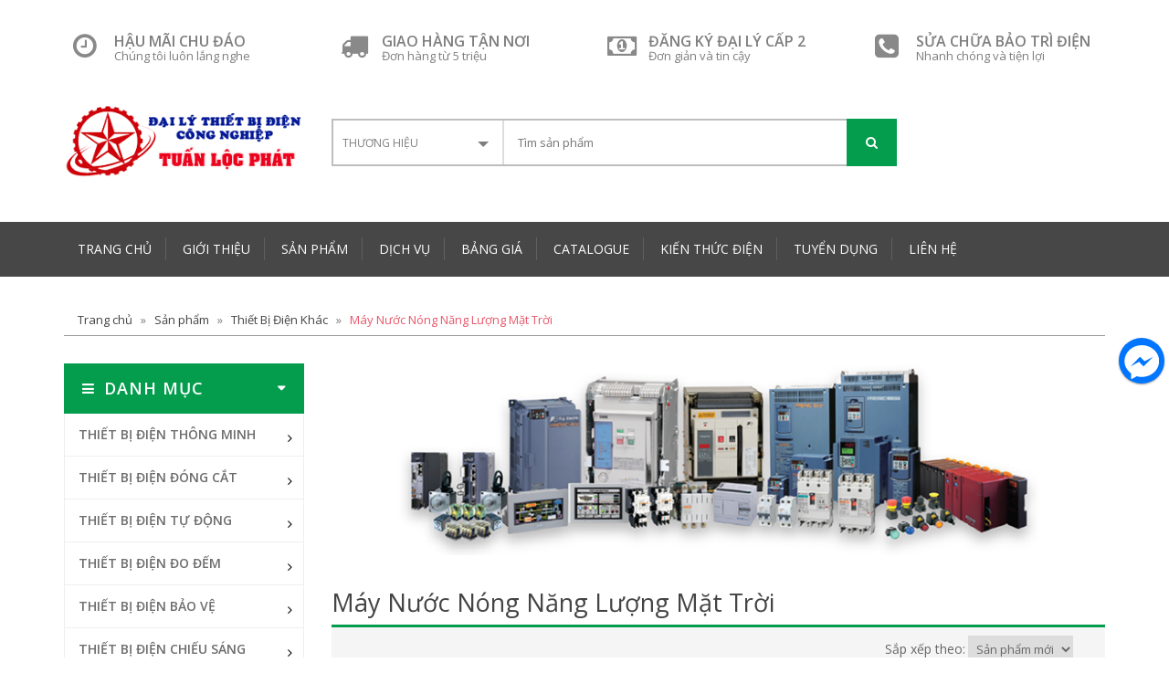

--- FILE ---
content_type: text/html; charset=UTF-8
request_url: https://dailythietbidiencongnghiep.com/loai-thiet-bi/may-nuoc-nong-nang-luong-mat-troi/
body_size: 31404
content:
<!DOCTYPE html>
<!--[if IE 8 ]>
<html class="ie ie8 no-js" lang="vi" xmlns:fb="http://ogp.me/ns/fb#" xmlns:addthis="http://www.addthis.com/help/api-spec"  prefix="og: http://ogp.me/ns#" lang="vi"> <![endif]-->
<!--[if (gte IE 9)|!(IE)]><!-->
<html lang="vi" xmlns:fb="http://ogp.me/ns/fb#" xmlns:addthis="http://www.addthis.com/help/api-spec"  prefix="og: http://ogp.me/ns#" class="no-js" lang="vi"> <!--<![endif]-->
<head>
    <meta http-equiv="X-UA-Compatible" content="IE=edge">
    <meta name="viewport" content="width=device-width, initial-scale=1">
    <meta charset="UTF-8">
    <link rel="profile" href="http://gmpg.org/xfn/11">
    <link rel="pingback" href="https://dailythietbidiencongnghiep.com/xmlrpc.php">

	<title>Đại Lý Phân Phối Máy Nước Nóng Năng Lượng Mặt Trời Giá Cạnh Tranh</title>

<!-- This site is optimized with the Yoast SEO plugin v4.3 - https://yoast.com/wordpress/plugins/seo/ -->
<meta name="description" content="Công ty Tuấn Lộc Phát là đại lý chuyên phân phối máy nước nóng năng lượng mặt trời giá sỉ. Bảo hành 5 năm, giao hàng tại các tỉnh"/>
<meta name="robots" content="noodp"/>
<link rel="canonical" href="https://dailythietbidiencongnghiep.com/loai-thiet-bi/may-nuoc-nong-nang-luong-mat-troi/" />
<meta property="og:locale" content="vi_VN" />
<meta property="og:type" content="object" />
<meta property="og:title" content="Đại Lý Phân Phối Máy Nước Nóng Năng Lượng Mặt Trời Giá Cạnh Tranh" />
<meta property="og:description" content="Công ty Tuấn Lộc Phát là đại lý chuyên phân phối máy nước nóng năng lượng mặt trời giá sỉ. Bảo hành 5 năm, giao hàng tại các tỉnh" />
<meta property="og:url" content="https://dailythietbidiencongnghiep.com/loai-thiet-bi/may-nuoc-nong-nang-luong-mat-troi/" />
<meta property="og:site_name" content="Tuấn Lộc Phát" />
<meta name="twitter:card" content="summary" />
<meta name="twitter:description" content="Công ty Tuấn Lộc Phát là đại lý chuyên phân phối máy nước nóng năng lượng mặt trời giá sỉ. Bảo hành 5 năm, giao hàng tại các tỉnh" />
<meta name="twitter:title" content="Đại Lý Phân Phối Máy Nước Nóng Năng Lượng Mặt Trời Giá Cạnh Tranh" />
<!-- / Yoast SEO plugin. -->

<link rel='dns-prefetch' href='//fonts.googleapis.com' />
<link rel='dns-prefetch' href='//s.w.org' />
<link rel="alternate" type="application/rss+xml" title="Dòng thông tin Tuấn Lộc Phát &raquo;" href="https://dailythietbidiencongnghiep.com/feed/" />
<link rel="alternate" type="application/rss+xml" title="Dòng phản hồi Tuấn Lộc Phát &raquo;" href="https://dailythietbidiencongnghiep.com/comments/feed/" />
<link rel="alternate" type="application/rss+xml" title="Nguồn cấp Tuấn Lộc Phát &raquo; Máy Nước Nóng Năng Lượng Mặt Trời Loại thiết bị" href="https://dailythietbidiencongnghiep.com/loai-thiet-bi/may-nuoc-nong-nang-luong-mat-troi/feed/" />
		<script type="text/javascript">
			window._wpemojiSettings = {"baseUrl":"https:\/\/s.w.org\/images\/core\/emoji\/2.2.1\/72x72\/","ext":".png","svgUrl":"https:\/\/s.w.org\/images\/core\/emoji\/2.2.1\/svg\/","svgExt":".svg","source":{"concatemoji":"https:\/\/dailythietbidiencongnghiep.com\/wp-includes\/js\/wp-emoji-release.min.js"}};
			!function(t,a,e){var r,n,i,o=a.createElement("canvas"),l=o.getContext&&o.getContext("2d");function c(t){var e=a.createElement("script");e.src=t,e.defer=e.type="text/javascript",a.getElementsByTagName("head")[0].appendChild(e)}for(i=Array("flag","emoji4"),e.supports={everything:!0,everythingExceptFlag:!0},n=0;n<i.length;n++)e.supports[i[n]]=function(t){var e,a=String.fromCharCode;if(!l||!l.fillText)return!1;switch(l.clearRect(0,0,o.width,o.height),l.textBaseline="top",l.font="600 32px Arial",t){case"flag":return(l.fillText(a(55356,56826,55356,56819),0,0),o.toDataURL().length<3e3)?!1:(l.clearRect(0,0,o.width,o.height),l.fillText(a(55356,57331,65039,8205,55356,57096),0,0),e=o.toDataURL(),l.clearRect(0,0,o.width,o.height),l.fillText(a(55356,57331,55356,57096),0,0),e!==o.toDataURL());case"emoji4":return l.fillText(a(55357,56425,55356,57341,8205,55357,56507),0,0),e=o.toDataURL(),l.clearRect(0,0,o.width,o.height),l.fillText(a(55357,56425,55356,57341,55357,56507),0,0),e!==o.toDataURL()}return!1}(i[n]),e.supports.everything=e.supports.everything&&e.supports[i[n]],"flag"!==i[n]&&(e.supports.everythingExceptFlag=e.supports.everythingExceptFlag&&e.supports[i[n]]);e.supports.everythingExceptFlag=e.supports.everythingExceptFlag&&!e.supports.flag,e.DOMReady=!1,e.readyCallback=function(){e.DOMReady=!0},e.supports.everything||(r=function(){e.readyCallback()},a.addEventListener?(a.addEventListener("DOMContentLoaded",r,!1),t.addEventListener("load",r,!1)):(t.attachEvent("onload",r),a.attachEvent("onreadystatechange",function(){"complete"===a.readyState&&e.readyCallback()})),(r=e.source||{}).concatemoji?c(r.concatemoji):r.wpemoji&&r.twemoji&&(c(r.twemoji),c(r.wpemoji)))}(window,document,window._wpemojiSettings);
		</script>
		<style type="text/css">
img.wp-smiley,
img.emoji {
	display: inline !important;
	border: none !important;
	box-shadow: none !important;
	height: 1em !important;
	width: 1em !important;
	margin: 0 .07em !important;
	vertical-align: -0.1em !important;
	background: none !important;
	padding: 0 !important;
}
</style>
<link rel='stylesheet' id='contact-form-7-css'  href='https://dailythietbidiencongnghiep.com/wp-content/plugins/contact-form-7/includes/css/styles.css' type='text/css' media='all' />
<link rel='stylesheet' id='wp-pagenavi-css'  href='https://dailythietbidiencongnghiep.com/wp-content/plugins/wp-pagenavi/pagenavi-css.css' type='text/css' media='all' />
<link rel='stylesheet' id='open-sans-css'  href='https://fonts.googleapis.com/css?family=Open+Sans%3A300italic%2C400italic%2C600italic%2C300%2C400%2C600&#038;subset=latin%2Clatin-ext%2Cvietnamese' type='text/css' media='all' />
<link rel='stylesheet' id='roboto-css'  href='https://fonts.googleapis.com/css?family=Roboto%3A400%2C700&#038;subset=latin-ext%2Cvietnamese' type='text/css' media='all' />
<link rel='stylesheet' id='bootstrap-css'  href='https://dailythietbidiencongnghiep.com/wp-content/themes/octopus-theme/assets/css/bootstrap.min.css' type='text/css' media='all' />
<link rel='stylesheet' id='font-awesome-css'  href='https://dailythietbidiencongnghiep.com/wp-content/themes/octopus-theme/assets/css/font-awesome.min.css' type='text/css' media='all' />
<link rel='stylesheet' id='owl-carousel-css'  href='https://dailythietbidiencongnghiep.com/wp-content/themes/octopus-theme/assets/css/owl.carousel.css' type='text/css' media='all' />
<link rel='stylesheet' id='owl-theme-css'  href='https://dailythietbidiencongnghiep.com/wp-content/themes/octopus-theme/assets/css/owl.theme.css' type='text/css' media='all' />
<link rel='stylesheet' id='owl-transitions-css'  href='https://dailythietbidiencongnghiep.com/wp-content/themes/octopus-theme/assets/css/owl.transitions.css' type='text/css' media='all' />
<link rel='stylesheet' id='nivo-slider-css'  href='https://dailythietbidiencongnghiep.com/wp-content/themes/octopus-theme/assets/lib/css/nivo-slider.css' type='text/css' media='all' />
<link rel='stylesheet' id='meanmenu-css'  href='https://dailythietbidiencongnghiep.com/wp-content/themes/octopus-theme/assets/css/meanmenu.min.css' type='text/css' media='all' />
<link rel='stylesheet' id='jquery-ui-css'  href='https://dailythietbidiencongnghiep.com/wp-content/themes/octopus-theme/assets/css/jquery-ui.css' type='text/css' media='all' />
<link rel='stylesheet' id='animate-css'  href='https://dailythietbidiencongnghiep.com/wp-content/themes/octopus-theme/assets/css/animate.css' type='text/css' media='all' />
<link rel='stylesheet' id='main-css'  href='https://dailythietbidiencongnghiep.com/wp-content/themes/octopus-theme/assets/css/main.css' type='text/css' media='all' />
<link rel='stylesheet' id='style-css'  href='https://dailythietbidiencongnghiep.com/wp-content/themes/octopus-theme/assets/css/style.css' type='text/css' media='all' />
<link rel='stylesheet' id='responsive-css'  href='https://dailythietbidiencongnghiep.com/wp-content/themes/octopus-theme/assets/css/responsive.css' type='text/css' media='all' />
<link rel='stylesheet' id='customizer-css'  href='https://dailythietbidiencongnghiep.com/wp-content/themes/octopus-theme/assets/css/customizer.css' type='text/css' media='all' />
<link rel='stylesheet' id='editor-css'  href='https://dailythietbidiencongnghiep.com/wp-content/themes/octopus-theme/assets/css/editor.css' type='text/css' media='all' />
<link rel='stylesheet' id='facebook-messenger-css'  href='https://dailythietbidiencongnghiep.com/wp-content/themes/octopus-theme/assets/css/facebook-messenger.css' type='text/css' media='all' />
<!-- This site uses the Google Analytics by MonsterInsights plugin v6.0.3 - Using Analytics tracking - https://www.monsterinsights.com/ -->
<script type="text/javascript" data-cfasync="false">
		(function(i,s,o,g,r,a,m){i['GoogleAnalyticsObject']=r;i[r]=i[r]||function(){
			(i[r].q=i[r].q||[]).push(arguments)},i[r].l=1*new Date();a=s.createElement(o),
			m=s.getElementsByTagName(o)[0];a.async=1;a.src=g;m.parentNode.insertBefore(a,m)
		})(window,document,'script','//www.google-analytics.com/analytics.js','__gaTracker');

	  __gaTracker('create', 'UA-4047066-2', 'auto');
  __gaTracker('set', 'forceSSL', true);
  __gaTracker('require', 'displayfeatures');
  __gaTracker('require', 'linkid', 'linkid.js');
  __gaTracker('send','pageview');

</script>
<!-- / Google Analytics by MonsterInsights -->
<script type='text/javascript'>
/* <![CDATA[ */
var otp_ajax = {"ajaxurl":"https:\/\/dailythietbidiencongnghiep.com\/wp-admin\/admin-ajax.php"};
/* ]]> */
</script>
<script type='text/javascript' src='https://dailythietbidiencongnghiep.com/wp-includes/js/jquery/jquery.js'></script>
<script type='text/javascript' src='https://dailythietbidiencongnghiep.com/wp-includes/js/jquery/jquery-migrate.min.js'></script>
<!-- MonsterInsights JS Event Tracking -->
<script type="text/javascript" data-cfasync="false">
(function(){
function __gaTrackerClickEventPHP() {var phpvalues = { 'is_debug_mode': false,'download_extensions': ["doc","exe","js","pdf","ppt","tgz","zip","xls"],'inbound_paths': [],'home_url': "https://dailythietbidiencongnghiep.com",'track_download_as': "event",'internal_label': "outbound-link-int"};return phpvalues;}
function __gaTrackerClickEvent(e){var t=__gaTrackerClickEventPHP(),n=t.is_debug_mode||window.monsterinsights_debug_mode,o=e.srcElement||e.target;if(n&&(console.log("__gaTracker.hasOwnProperty(loaded)"),console.log(__gaTracker.hasOwnProperty("loaded")),console.log("__gaTracker.loaded"),console.log(__gaTracker.loaded),console.log("Event.which: "+e.which),console.log("El: "),console.log(o),console.log("Will track: "+!__gaTracker.hasOwnProperty("loaded")||1!=__gaTracker.loaded||1!=e.which&&2!=e.which&&!e.metaKey&&!e.ctrlKey&&!e.shiftKey&&!e.altKey)),__gaTracker.hasOwnProperty("loaded")&&1==__gaTracker.loaded&&(1==e.which||2==e.which||e.metaKey||e.ctrlKey||e.shiftKey||e.altKey)){for(;o&&("undefined"==typeof o.tagName||"a"!=o.tagName.toLowerCase()||!o.href);)o=o.parentNode;if(o&&o.href){var a=o.href,r=o.href,l="internal",i=t.download_extensions,c=t.inbound_paths,d=(t.home_url,t.track_download_as),s="outbound-link-"+t.internal_label;r=r.substring(0,-1==r.indexOf("#")?r.length:r.indexOf("#")),r=r.substring(0,-1==r.indexOf("?")?r.length:r.indexOf("?")),r=r.substring(r.lastIndexOf("/")+1,r.length),r=r.substring(r.indexOf(".")+1);var g=function(){for(var e=0,t=document.domain,n=t.split("."),o="_gd"+(new Date).getTime();e<n.length-1&&-1==document.cookie.indexOf(o+"="+o);)t=n.slice(-1-++e).join("."),document.cookie=o+"="+o+";domain="+t+";";return document.cookie=o+"=;expires=Thu, 01 Jan 1970 00:00:01 GMT;domain="+t+";",t}();if("function"!=typeof String.prototype.endsWith&&(String.prototype.endsWith=function(e){return-1!==this.indexOf(e,this.length-e.length)}),"function"!=typeof String.prototype.startsWith&&(String.prototype.startsWith=function(e){return 0===this.indexOf(e)}),"function"!=typeof Array.prototype.includes&&Object.defineProperty(Array.prototype,"includes",{value:function(e,t){if(null==this)throw new TypeError('"this" is null or not defined');var n=Object(this),o=n.length>>>0;if(0===o)return!1;for(var a=0|t,r=Math.max(a>=0?a:o-Math.abs(a),0);o>r;){if(n[r]===e)return!0;r++}return!1}}),"function"!=typeof Array.prototype.lastIndexOf&&(Array.prototype.lastIndexOf=function(e){"use strict";if(void 0===this||null===this)throw new TypeError;var t,n,o=Object(this),a=o.length>>>0;if(0===a)return-1;for(t=a-1,arguments.length>1&&(t=Number(arguments[1]),t!=t?t=0:0!=t&&t!=1/0&&t!=-(1/0)&&(t=(t>0||-1)*Math.floor(Math.abs(t)))),n=t>=0?Math.min(t,a-1):a-Math.abs(t);n>=0;n--)if(n in o&&o[n]===e)return n;return-1}),n&&(console.log("Link: "+a),console.log("Extension: "+r),console.log("Protocol: "+o.protocol),console.log("External: "+(o.hostname.length>0&&g.length>0&&!o.hostname.endsWith(g))),console.log("Current domain: "+g),console.log("Link domain: "+o.hostname)),"mailto"==o.protocol)l="mailto";else if(i.length>0&&r.length>0&&i.includes(r))l="download";else if(o.hostname.length>0&&g.length>0&&!o.hostname.endsWith(g))l="external";else{var h,u,_=o.pathname;for(h=0,u=c.length;u>h;++h)if(_.startsWith(c[h])){l="internal-as-outbound";break}}if(n&&console.log("Type: "+l),"internal"!==l&&!a.match(/^javascript\:/i)){var f=o.target&&!o.target.match(/^_(self|parent|top)$/i)?o.target:!1;(e.ctrlKey||e.shiftKey||e.metaKey||2==e.which)&&(f="_blank"),n&&(console.log("Control Key: "+e.ctrlKey),console.log("Shift Key: "+e.shiftKey),console.log("Meta Key: "+e.metaKey),console.log("Which Key: "+e.which),console.log("Target: "+f));var k=!1,v=function(){k||(k=!0,window.location.href=a)};if(f){if("download"==l?"pageview"==d?n?console.log("Target | Download | Send | Pageview | "+a):__gaTracker("send","pageview",a):n?console.log("Target | Download | Send | Event | "+a):__gaTracker("send","event","download",a):"mailto"==l?n?console.log("Target | Mailto | Send | Event | Mailto | "+a):__gaTracker("send","event","mailto",a):"internal-as-outbound"==l?n?console.log("Target | Internal-As-Outbound | Send | event | "+s+" | "+a+" | "+o.title):__gaTracker("send","event",s,a,o.title):"external"==l?n?console.log("Target | External | Send | 'outbound-link' | "+a+" | "+o.title):__gaTracker("send","event","outbound-link",a,o.title):n&&console.log("Target | "+l+" | "+a+" is not a tracked click."),n)return!1}else{if(e.defaultPrevented||(e.preventDefault?e.preventDefault():e.returnValue=!1),"download"==l?"pageview"==d?n?console.log("Not Target | Download | Send | Pageview | "+a):__gaTracker("send","pageview",a,{hitCallback:v}):n?console.log("Not Target | Download | Send | Event | "+a):__gaTracker("send","event","download",{hitCallback:v}):"mailto"==l?n?console.log("Not Target | Mailto | Send | Event | Mailto | "+a):__gaTracker("send","event","mailto",a,{hitCallback:v}):"internal-as-outbound"==l?window.onbeforeunload=function(){n?console.log("Not Target | Internal-As-Outbound | Send | event | "+s+" | "+a+" | "+o.title):navigator.sendBeacon?__gaTracker("send","event",s,a,o.title,{transport:"beacon"}):__gaTracker("send","event",s,a,o.title,{hitCallback:v})}:"external"==l?window.onbeforeunload=function(){n?console.log("Not Target | External | Send | 'outbound-link' | "+a+" | "+o.title):navigator.sendBeacon?__gaTracker("send","event","outbound-link",a,o.title,{transport:"beacon"}):__gaTracker("send","event","outbound-link",a,o.title,{hitCallback:v})}:n&&console.log("Not Target | "+l+" | "+a+" is not a tracked click."),n)return!1;setTimeout(v,1e3)}}}}}var __gaTrackerWindow=window,__gaTrackerEventType="click";__gaTrackerWindow.addEventListener?__gaTrackerWindow.addEventListener("load",function(){document.body.addEventListener(__gaTrackerEventType,__gaTrackerClickEvent,!1)},!1):__gaTrackerWindow.attachEvent&&__gaTrackerWindow.attachEvent("onload",function(){document.body.attachEvent("on"+__gaTrackerEventType,__gaTrackerClickEvent)});
})();
</script>
<!-- End MonsterInsights JS Event Tracking -->
<link rel='https://api.w.org/' href='https://dailythietbidiencongnghiep.com/wp-json/' />
<link rel="EditURI" type="application/rsd+xml" title="RSD" href="https://dailythietbidiencongnghiep.com/xmlrpc.php?rsd" />
<link rel="wlwmanifest" type="application/wlwmanifest+xml" href="https://dailythietbidiencongnghiep.com/wp-includes/wlwmanifest.xml" /> 
    <style type="text/css">
        html {
            margin-top: 0 !important;
        }

        body.admin-bar {
            padding-top: 32px !important;
        }
    </style>
	        <link rel="shortcut icon" type="image/x-icon" href="https://dailythietbidiencongnghiep.com/wp-content/uploads/2016/11/favicon.png">
	</head>

<body class="archive tax-product_category term-may-nuoc-nong-nang-luong-mat-troi term-195">

<!--[if lt IE 8]>
<p class="browserupgrade">You are using an <strong>outdated</strong> browser. Please <a href="http://browsehappy.com/">upgrade
    your browser</a> to improve your experience.</p>
<![endif]-->


<!-- HEADER-AREA START -->
<header class="header-area">
    <!-- HEADER-MIDDLE START -->
    <div class="header-middle">
        <div class="container">

			                <!-- Start Support-Client -->
                <div class="support-client hidden-xs">
                    <div class="row">

						                            <!-- Start Single-Support -->
                            <div class="col-md-3 col-sm-4">
                                <a href="/chinh-sach-hau-mai/" title="HẬU MÃI CHU ĐÁO">
                                    <div class="single-support">
                                        <i class="fa fa-clock-o"></i>
                                        <div class="support-text">
                                            <h4 class="zero gfont-1">HẬU MÃI CHU ĐÁO</h4>
                                            <p>Chúng tôi luôn lắng nghe</p>
                                        </div>
                                    </div>
                                </a>
                            </div>
                            <!-- End Single-Support -->
						                            <!-- Start Single-Support -->
                            <div class="col-md-3 col-sm-4">
                                <a href="/chinh-sach-van-chuyen/" title="GIAO HÀNG TẬN NƠI">
                                    <div class="single-support">
                                        <i class="fa fa-truck"></i>
                                        <div class="support-text">
                                            <h4 class="zero gfont-1">GIAO HÀNG TẬN NƠI</h4>
                                            <p>Đơn hàng từ 5 triệu</p>
                                        </div>
                                    </div>
                                </a>
                            </div>
                            <!-- End Single-Support -->
						                            <!-- Start Single-Support -->
                            <div class="col-md-3 col-sm-4">
                                <a href="/dang-ky-dai-ly/" title="ĐĂNG KÝ ĐẠI LÝ CẤP 2">
                                    <div class="single-support">
                                        <i class="fa fa-money"></i>
                                        <div class="support-text">
                                            <h4 class="zero gfont-1">ĐĂNG KÝ ĐẠI LÝ CẤP 2</h4>
                                            <p>Đơn giản và tin cậy</p>
                                        </div>
                                    </div>
                                </a>
                            </div>
                            <!-- End Single-Support -->
						                            <!-- Start Single-Support -->
                            <div class="col-md-3 col-sm-4">
                                <a href="/sua-chua-bao-tri-dien/" title="SỬA CHỮA BẢO TRÌ ĐIỆN">
                                    <div class="single-support">
                                        <i class="fa fa-phone-square"></i>
                                        <div class="support-text">
                                            <h4 class="zero gfont-1">SỬA CHỮA BẢO TRÌ ĐIỆN</h4>
                                            <p>Nhanh chóng và tiện lợi</p>
                                        </div>
                                    </div>
                                </a>
                            </div>
                            <!-- End Single-Support -->
						                        <!-- Start Single-Support -->
                    </div>
                </div>
                <!-- End Support-Client -->
			
            <!-- Start logo & Search Box -->
            <div class="row">
                <div class="col-md-3 col-sm-12">
					                        <div class="logo">
                            <a href="https://dailythietbidiencongnghiep.com" title="Tuấn Lộc Phát"><img src="https://dailythietbidiencongnghiep.com/wp-content/uploads/2016/11/logo.png" alt="logo"></a>
                        </div>
					                </div>
                <div class="col-md-9 col-sm-12">
                    <div class="quick-access">
                        <div class="search-by-category">
                            <form action="https://dailythietbidiencongnghiep.com/san-pham/" method="get">
                                <div class="search-container">
									                                        <select name="thuong-hieu" id="s_product_category">
                                            <option class="all-brands" value="">Thương hiệu</option>
											                                                <option value="lightstar" >LightStar</option>
											                                                <option value="winpark" >Winpark</option>
											                                                <option value="julong" >Julong</option>
											                                                <option value="arise" >Arise</option>
											                                                <option value="datalogic" >Datalogic</option>
											                                                <option value="munhean" >Munhean</option>
											                                                <option value="sunny" >Sunny</option>
											                                                <option value="drosseln" >Drosseln</option>
											                                                <option value="kripal" >Kripal</option>
											                                                <option value="sinotimer" >Sinotimer</option>
											                                                <option value="shinko" >Shinko</option>
											                                                <option value="wecon" >Wecon</option>
											                                                <option value="dol" >Dol</option>
											                                                <option value="ktp" >KTP</option>
											                                                <option value="socoho" >Socoho</option>
											                                                <option value="koino" >Koino</option>
											                                                <option value="yongsung" >Yongsung</option>
											                                                <option value="togi" >Togi</option>
											                                                <option value="havells" >Havells</option>
											                                                <option value="socomec" >Socomec</option>
											                                                <option value="weintek" >Weintek</option>
											                                                <option value="meanwell" >Meanwell</option>
											                                                <option value="hasaki" >Hasaki</option>
											                                                <option value="moeller-eaton" >Moeller Eaton</option>
											                                                <option value="tense" >Tense</option>
											                                                <option value="nanoco" >Nanoco</option>
											                                                <option value="liva" >Liva</option>
											                                                <option value="allen-bradley" >Allen Bradley</option>
											                                                <option value="hnc" >HNC</option>
											                                                <option value="shimax" >Shimax</option>
											                                                <option value="mennekes" >Mennekes</option>
											                                                <option value="sarah" >Sarah</option>
											                                                <option value="eaton" >Eaton</option>
											                                                <option value="smartgen" >Smartgen</option>
											                                                <option value="gestar" >Gestar</option>
											                                                <option value="tuan-an" >Tuấn Ân</option>
											                                                <option value="pansong" >Pansong</option>
											                                                <option value="tibox" >Tibox</option>
											                                                <option value="rkc" >RKC</option>
											                                                <option value="powtran" >Powtran</option>
											                                                <option value="moli" >Moli</option>
											                                                <option value="turck" >Turck</option>
											                                                <option value="hivero" >Hivero</option>
											                                                <option value="kontec" >Kontec</option>
											                                                <option value="iskra" >Iskra</option>
											                                                <option value="boxco" >Boxco</option>
											                                                <option value="fumak" >Fumak</option>
											                                                <option value="yokogawa" >Yokogawa</option>
											                                                <option value="stnc" >STNC</option>
											                                                <option value="ledvance" >Ledvance</option>
											                                                <option value="lazico" >Lazico</option>
											                                                <option value="apollo" >Apollo</option>
											                                                <option value="kawasan" >Kawasan</option>
											                                                <option value="hpc" >HPC</option>
											                                                <option value="thinkvert" >Thinkvert</option>
											                                                <option value="toho" >Toho</option>
											                                                <option value="fatek" >Fatek</option>
											                                                <option value="honeywell" >Honeywell</option>
											                                                <option value="italy" >Italy</option>
											                                                <option value="ching-hai" >Ching Hai</option>
											                                                <option value="dongwoo" >Dongwoo</option>
											                                                <option value="temp" >Temp</option>
											                                                <option value="interheat" >Interheat</option>
											                                                <option value="hender" >Hender</option>
											                                                <option value="festo" >Festo</option>
											                                                <option value="baumer" >Baumer</option>
											                                                <option value="nano" >Nano</option>
											                                                <option value="nam-viet" >Nam Việt</option>
											                                                <option value="inovance" >Inovance</option>
											                                                <option value="hi-tech" >Hi-Tech</option>
											                                                <option value="proface" >Proface</option>
											                                                <option value="ggm" >GGM</option>
											                                                <option value="pepperl-fuchs" >Pepperl Fuchs</option>
											                                                <option value="saginomiya" >Saginomiya</option>
											                                                <option value="sungho" >Sungho</option>
											                                                <option value="weinview" >Weinview</option>
											                                                <option value="ashun" >Ashun</option>
											                                                <option value="ecotran" >Ecotran</option>
											                                                <option value="optex" >Optex</option>
											                                                <option value="degson" >Degson</option>
											                                                <option value="obo" >OBO</option>
											                                                <option value="hyuphwa" >Hyuphwa</option>
											                                                <option value="young-hwa" >Young Hwa</option>
											                                                <option value="azbil" >Azbil</option>
											                                                <option value="andeli" >Andeli</option>
											                                                <option value="xinje" >Xinje</option>
											                                                <option value="oled" >Oled</option>
											                                                <option value="hoa-sen" >Hoa Sen</option>
											                                                <option value="dkm" >DKM</option>
											                                                <option value="done" >Done</option>
											                                                <option value="nidec" >Nidec</option>
											                                                <option value="katko" >Katko</option>
											                                                <option value="vmc" >VMC</option>
											                                                <option value="laumas" >Laumas</option>
											                                                <option value="pumpman" >Pumpman</option>
											                                                <option value="arinco" >Arinco</option>
											                                                <option value="candino" >Candino</option>
											                                                <option value="elco" >Elco</option>
											                                                <option value="sigma" >Sigma</option>
											                                                <option value="rockwell" >Rockwell</option>
											                                                <option value="tocos" >Tocos</option>
											                                                <option value="ab-home" >AB Home</option>
											                                                <option value="titec" >Titec</option>
											                                                <option value="bosch-rexroth" >Bosch Rexroth</option>
											                                                <option value="bals" >Bals</option>
											                                                <option value="star" >Star</option>
											                                                <option value="sopoka" >Sopoka</option>
											                                                <option value="pilz" >Pilz</option>
											                                                <option value="leuze" >Leuze</option>
											                                                <option value="ifm" >IFM</option>
											                                                <option value="puls" >Puls</option>
											                                                <option value="endress-hauser" >Endress Hauser</option>
											                                                <option value="finder" >Finder</option>
											                                                <option value="epsivo" >Epsivo</option>
											                                                <option value="sinee" >Sinee</option>
											                                                <option value="connectwell" >Connectwell</option>
											                                                <option value="wise" >Wise</option>
											                                                <option value="sensus" >Sensus</option>
											                                                <option value="keiki" >Keiki</option>
											                                                <option value="american-denki" >American Denki</option>
											                                                <option value="morele" >Morele</option>
											                                                <option value="emko" >Emko</option>
											                                                <option value="banner" >Banner</option>
											                                                <option value="kinco" >Kinco</option>
											                                                <option value="decom" >Decom</option>
											                                                <option value="hunonic" >Hunonic</option>
											                                                <option value="frecon" >Frecon</option>
											                                                <option value="hatari" >Hatari</option>
											                                                <option value="minjin" >Minjin</option>
											                                                <option value="ckd" >CKD</option>
											                                                <option value="keller" >Keller</option>
											                                                <option value="gongniu" >Gongniu</option>
											                                                <option value="scik" >Scik</option>
											                                                <option value="novus" >Novus</option>
											                                                <option value="lihhan" >Lihhan</option>
											                                                <option value="hoa-thinh" >Hoà Thịnh</option>
											                                                <option value="lucky-star" >Lucky Star</option>
											                                                <option value="klemsan" >Klemsan</option>
											                                                <option value="sinova" >Sinova</option>
											                                                <option value="asahi" >Asahi</option>
											                                                <option value="migun" >Migun</option>
											                                                <option value="telecrane" >Telecrane</option>
											                                                <option value="henjel" >Henjel</option>
											                                                <option value="tayee" >Tayee</option>
											                                                <option value="seneca" >Seneca</option>
											                                                <option value="huyu" >Huyu</option>
											                                                <option value="motopower" >MotoPower</option>
											                                                <option value="autoda" >Autoda</option>
											                                                <option value="master" >Master</option>
											                                                <option value="enda" >ENDA</option>
											                                                <option value="samkoon" >Samkoon</option>
											                                                <option value="koc" >KOC</option>
											                                                <option value="legrand" >Legrand</option>
											                                                <option value="geovision" >Geovision</option>
											                                                <option value="tribox" >Tribox</option>
											                                                <option value="emc" >EMC</option>
											                                                <option value="elecnova" >Elecnova</option>
											                                                <option value="gcool" >Gcool</option>
											                                                <option value="hong-ky" >Hồng Ký</option>
											                                                <option value="rkg" >RKG</option>
											                                                <option value="iek" >Iek</option>
											                                                <option value="yjx" >YJX</option>
											                                                <option value="puty" >Puty</option>
											                                                <option value="ston" >Ston</option>
											                                                <option value="datexel" >Datexel</option>
											                                                <option value="ewelly" >Ewelly</option>
											                                                <option value="bosch" >Bosch</option>
											                                                <option value="dirise" >Dirise</option>
											                                                <option value="multispan" >Multispan</option>
											                                                <option value="tengou" >Tengou</option>
											                                                <option value="tengen" >Tengen</option>
											                                                <option value="daxin" >Daxin</option>
											                                                <option value="omysu" >Omysu</option>
											                                                <option value="janfa" >Janfa</option>
											                                                <option value="evgeny" >Evgeny</option>
											                                                <option value="earu" >EARU</option>
											                                                <option value="schneider" >Schneider</option>
											                                                <option value="abb" >ABB</option>
											                                                <option value="mitsubishi" >Mitsubishi</option>
											                                                <option value="ls" >LS</option>
											                                                <option value="hitachi" >Hitachi</option>
											                                                <option value="shihlin" >Shihlin</option>
											                                                <option value="teco" >Teco</option>
											                                                <option value="cet" >CET</option>
											                                                <option value="daco" >Daco</option>
											                                                <option value="sunnom" >Sunnom</option>
											                                                <option value="huba" >Huba</option>
											                                                <option value="kael" >Kael</option>
											                                                <option value="chen-sunk" >Chen Sun'k</option>
											                                                <option value="hyundai" >Hyundai</option>
											                                                <option value="kyungdong" >KyungDong</option>
											                                                <option value="fuji" >Fuji</option>
											                                                <option value="littelfuse" >Littelfuse</option>
											                                                <option value="keyence" >Keyence</option>
											                                                <option value="chint" >Chint</option>
											                                                <option value="himel" >Himel</option>
											                                                <option value="phoenix" >Phoenix</option>
											                                                <option value="wiz" >Wiz</option>
											                                                <option value="dong-a" >Dong-A</option>
											                                                <option value="cs" >CS</option>
											                                                <option value="delixi" >Delixi</option>
											                                                <option value="enc" >ENC</option>
											                                                <option value="hager" >Hager</option>
											                                                <option value="cheil" >Cheil</option>
											                                                <option value="chin-i" >Chin I</option>
											                                                <option value="autonics" >Autonics</option>
											                                                <option value="ckc" >CKC</option>
											                                                <option value="theben" >Theben</option>
											                                                <option value="suntree" >Suntree</option>
											                                                <option value="wika" >Wika</option>
											                                                <option value="fort" >Fort</option>
											                                                <option value="mikro" >Mikro</option>
											                                                <option value="selec" >Selec</option>
											                                                <option value="gic" >Gic</option>
											                                                <option value="omron" >Omron</option>
											                                                <option value="sk" >SK</option>
											                                                <option value="fox" >Fox</option>
											                                                <option value="conotec" >Conotec</option>
											                                                <option value="kye" >KYE</option>
											                                                <option value="taiwan" >Taiwan</option>
											                                                <option value="dosel" >Dosel</option>
											                                                <option value="pce" >PCE</option>
											                                                <option value="apeks" >Apeks</option>
											                                                <option value="bekonec" >Bekonec</option>
											                                                <option value="hanyoung" >Hanyoung</option>
											                                                <option value="idec" >Idec</option>
											                                                <option value="lap" >LAP</option>
											                                                <option value="delab" >Delab</option>
											                                                <option value="carlo-gavazzi" >Carlo Gavazzi</option>
											                                                <option value="vinakip" >Vinakip</option>
											                                                <option value="vicruns" >Vicruns</option>
											                                                <option value="veichi" >Veichi</option>
											                                                <option value="jowx" >JowX</option>
											                                                <option value="autosigma" >Autosigma</option>
											                                                <option value="warrior" >Warrior</option>
											                                                <option value="william" >William</option>
											                                                <option value="jld" >JLD</option>
											                                                <option value="panasonic" >Panasonic</option>
											                                                <option value="dona" >Dona</option>
											                                                <option value="hbt" >HBT</option>
											                                                <option value="thibidi" >Thibidi</option>
											                                                <option value="simon" >Simon</option>
											                                                <option value="pokavina" >Pokavina</option>
											                                                <option value="sofa" >Sofa Star</option>
											                                                <option value="xiaomi" >Xiaomi</option>
											                                                <option value="winsun" >Winsun</option>
											                                                <option value="airtac" >Airtac</option>
											                                                <option value="smc" >SMC</option>
											                                                <option value="cntd" >CNTD</option>
											                                                <option value="azumo" >Azumo</option>
											                                                <option value="paragon" >Paragon</option>
											                                                <option value="duhal" >Duhal</option>
											                                                <option value="anfaco" >Anfaco</option>
											                                                <option value="heating-lamp" >Heating Lamp</option>
											                                                <option value="taya" >Taya</option>
											                                                <option value="fotek" >Fotek</option>
											                                                <option value="sino" >Sino</option>
											                                                <option value="siemens" >Siemens</option>
											                                                <option value="samwha" >Samwha</option>
											                                                <option value="ducati" >Ducati</option>
											                                                <option value="hydra" >Hydra</option>
											                                                <option value="epcos" >Epcos</option>
											                                                <option value="shizuki" >Shizuki</option>
											                                                <option value="enerlux" >Enerlux</option>
											                                                <option value="nuintek" >Nuintek</option>
											                                                <option value="invt" >Invt</option>
											                                                <option value="yaskawa" >Yaskawa</option>
											                                                <option value="sumo" >Sumo</option>
											                                                <option value="delta" >Delta</option>
											                                                <option value="danfoss" >Danfoss</option>
											                                                <option value="elmark" >Elmark</option>
											                                                <option value="sunny-xt" >Sunny-XT</option>
											                                                <option value="dolin" >Dolin</option>
											                                                <option value="tung-lee" >Tung Lee</option>
											                                                <option value="liming" >Liming</option>
											                                                <option value="toshiba" >Toshiba</option>
											                                                <option value="gale" >Gale</option>
											                                                <option value="asia" >Asia</option>
											                                                <option value="ifan" >IFan</option>
											                                                <option value="lifan" >Lifan</option>
											                                                <option value="viviko" >Viviko</option>
											                                                <option value="donaifan" >Donaifan</option>
											                                                <option value="senko" >Senko</option>
											                                                <option value="hg" >HG</option>
											                                                <option value="tan-viet-dien" >Tân Việt Điện</option>
											                                                <option value="well-lamp" >Well Lamp</option>
											                                                <option value="sano" >Sano</option>
											                                                <option value="hawin" >Hawin</option>
											                                                <option value="ypc" >YPC</option>
											                                                <option value="osemco" >Osemco</option>
											                                                <option value="osung" >Osung</option>
											                                                <option value="kyoritsu" >Kyoritsu</option>
											                                                <option value="hioki" >Hioki</option>
											                                                <option value="meikosha" >Meikosha</option>
											                                                <option value="cadivi" >Cadivi</option>
											                                                <option value="daphaco" >Daphaco</option>
											                                                <option value="evertop" >Evertop</option>
											                                                <option value="thinh-phat" >Thịnh Phát</option>
											                                                <option value="samwon" >Samwon</option>
											                                                <option value="dafaco" >Dafaco</option>
											                                                <option value="tai-truong-thanh" >Tài Trường Thành</option>
											                                                <option value="viet-thai" >Việt Thái</option>
											                                                <option value="vithaco" >Vithaico</option>
											                                                <option value="taihan" >Taihan</option>
											                                                <option value="lioa" >Lioa</option>
											                                                <option value="lion" >Lion</option>
											                                                <option value="cadisun" >Cadisun</option>
											                                                <option value="sangjin" >Sangjin</option>
											                                                <option value="fadaco" >Fadaco</option>
											                                                <option value="kentom" >Kentom</option>
											                                                <option value="mpe" >MPE</option>
											                                                <option value="nsk" >NSK</option>
											                                                <option value="rang-dong" >Rạng Đông</option>
											                                                <option value="andawo" >Andawo</option>
											                                                <option value="philips" >Philips</option>
											                                                <option value="hpe" >HPE</option>
											                                                <option value="dien-quang" >Điện Quang</option>
											                                                <option value="hansinco" >Hansinco</option>
											                                                <option value="hwasan" >Hwasan</option>
											                                                <option value="robben" >Robben</option>
											                                                <option value="vitzro" >Vitzro</option>
											                                                <option value="emic" >Emic</option>
											                                                <option value="algodue" >Algodue</option>
											                                                <option value="vinasino" >Vinasino</option>
											                                                <option value="ambee" >Ambee</option>
											                                                <option value="osram" >Osram</option>
											                                                <option value="anly" >Anly</option>
											                                                <option value="sick" >Sick</option>
											                                                <option value="uni-d" >UNI-D</option>
											                                                <option value="jkn" >JKN</option>
											                                                <option value="parker" >Parker</option>
											                                                <option value="tpc" >TPC</option>
											                                                <option value="sang-a" >Sang-A</option>
											                                                <option value="schuko" >Schuko</option>
											                                                <option value="kale-boreas" >Kale Boreas</option>
											                                                <option value="bourns" >Bourns</option>
											                                                <option value="eurus" >Eurus</option>
											                                                <option value="motec" >Motec</option>
											                                                <option value="kimono" >Kimono</option>
											                                                <option value="uni-t" >UNI-T</option>
											                                                <option value="neoseal" >Neoseal</option>
											                                                <option value="high-light" >High Light</option>
											                                                <option value="china" >China</option>
											                                                <option value="oriental-motor" >Oriental Motor</option>
											                                                <option value="spg" >SPG</option>
											                                                <option value="dwyer" >Dwyer</option>
											                                                <option value="leipole" >Leipole</option>
											                                        </select>
									                                </div>
                                <div class="header-search">
									                                    <input type="text" name="s" value="" placeholder="Tìm sản phẩm">
                                    <button type="submit"><i class="fa fa-search"></i></button>
                                </div>
                            </form>
                        </div>

                    </div>
                </div>
            </div>
            <!-- End logo & Search Box -->
        </div>
    </div>
    <!-- HEADER-MIDDLE END -->

    <!-- START MAINMENU-AREA -->
	<div class="mainmenu-area">
	<div class="container">
		<div class="row">
			<div class="col-md-12">
				<div class="mainmenu hidden-sm hidden-xs">
					<nav>
						<ul id="menu-menu-chinh" class="menu"><li id="menu-item-88" class="menu-item menu-item-type-post_type menu-item-object-page menu-item-home menu-item-88"><a href="https://dailythietbidiencongnghiep.com/">Trang Chủ</a></li>
<li id="menu-item-91" class="menu-item menu-item-type-post_type menu-item-object-page menu-item-91"><a href="https://dailythietbidiencongnghiep.com/gioi-thieu/">Giới Thiệu</a></li>
<li id="menu-item-96" class="menu-item menu-item-type-custom menu-item-object-custom menu-item-96"><a href="/san-pham">Sản phẩm</a></li>
<li id="menu-item-4790" class="menu-item menu-item-type-taxonomy menu-item-object-category menu-item-4790"><a href="https://dailythietbidiencongnghiep.com/danh-muc/dich-vu/">Dịch vụ</a></li>
<li id="menu-item-89" class="menu-item menu-item-type-post_type menu-item-object-page menu-item-89"><a href="https://dailythietbidiencongnghiep.com/bang-gia/">Bảng Giá</a></li>
<li id="menu-item-90" class="menu-item menu-item-type-post_type menu-item-object-page menu-item-90"><a href="https://dailythietbidiencongnghiep.com/catalogue/">Catalogue</a></li>
<li id="menu-item-94" class="menu-item menu-item-type-taxonomy menu-item-object-category menu-item-94"><a href="https://dailythietbidiencongnghiep.com/danh-muc/kien-thuc-dien/">Kiến thức điện</a></li>
<li id="menu-item-5272" class="menu-item menu-item-type-taxonomy menu-item-object-category menu-item-5272"><a href="https://dailythietbidiencongnghiep.com/danh-muc/tuyen-dung/">Tuyển Dụng</a></li>
<li id="menu-item-95" class="menu-item menu-item-type-post_type menu-item-object-page menu-item-95"><a href="https://dailythietbidiencongnghiep.com/lien-he/">Liên Hệ</a></li>
</ul>					</nav>
				</div>
			</div>
		</div>
	</div>
</div>    <!-- END MAIN-MENU-AREA -->

    <!-- Start Mobile-menu -->
	<div class="mobile-menu-area hidden-md hidden-lg">
    <div class="container">
        <div class="row">
            <div class="col-xs-12">
                <nav id="mobile-menu">
					<ul id="menu-menu-chinh-1" class="menu"><li class="menu-item menu-item-type-post_type menu-item-object-page menu-item-home menu-item-88"><a href="https://dailythietbidiencongnghiep.com/">Trang Chủ</a></li>
<li class="menu-item menu-item-type-post_type menu-item-object-page menu-item-91"><a href="https://dailythietbidiencongnghiep.com/gioi-thieu/">Giới Thiệu</a></li>
<li class="menu-item menu-item-type-custom menu-item-object-custom menu-item-96"><a href="/san-pham">Sản phẩm</a></li>
<li class="menu-item menu-item-type-taxonomy menu-item-object-category menu-item-4790"><a href="https://dailythietbidiencongnghiep.com/danh-muc/dich-vu/">Dịch vụ</a></li>
<li class="menu-item menu-item-type-post_type menu-item-object-page menu-item-89"><a href="https://dailythietbidiencongnghiep.com/bang-gia/">Bảng Giá</a></li>
<li class="menu-item menu-item-type-post_type menu-item-object-page menu-item-90"><a href="https://dailythietbidiencongnghiep.com/catalogue/">Catalogue</a></li>
<li class="menu-item menu-item-type-taxonomy menu-item-object-category menu-item-94"><a href="https://dailythietbidiencongnghiep.com/danh-muc/kien-thuc-dien/">Kiến thức điện</a></li>
<li class="menu-item menu-item-type-taxonomy menu-item-object-category menu-item-5272"><a href="https://dailythietbidiencongnghiep.com/danh-muc/tuyen-dung/">Tuyển Dụng</a></li>
<li class="menu-item menu-item-type-post_type menu-item-object-page menu-item-95"><a href="https://dailythietbidiencongnghiep.com/lien-he/">Liên Hệ</a></li>
</ul>                </nav>
            </div>
        </div>
    </div>
</div>    <!-- End Mobile-menu -->
</header>
<!-- HEADER AREA END -->

<section class="page-content">
    <div class="container">
        <div class="row">
            <div class="col-md-12">
				<div class="page-breadcrumb"><span xmlns:v="http://rdf.data-vocabulary.org/#"><span typeof="v:Breadcrumb"><a href="https://dailythietbidiencongnghiep.com/" rel="v:url" property="v:title">Trang chủ</a> &nbsp;&nbsp;»&nbsp;&nbsp; <span rel="v:child" typeof="v:Breadcrumb"><a href="https://dailythietbidiencongnghiep.com/san-pham/" rel="v:url" property="v:title">Sản phẩm</a> &nbsp;&nbsp;»&nbsp;&nbsp; <span rel="v:child" typeof="v:Breadcrumb"><a href="https://dailythietbidiencongnghiep.com/loai-thiet-bi/thiet-bi-dien-khac/" rel="v:url" property="v:title">Thiết Bị Điện Khác</a> &nbsp;&nbsp;»&nbsp;&nbsp; <span class="breadcrumb_last">Máy Nước Nóng Năng Lượng Mặt Trời</span></span></span></span></span></div>            </div>
        </div>
        <div class="row">

            <div class="col-md-9 col-md-push-3">
                <!-- START PRODUCT-BANNER -->
                <div class="product-banner">
                    <div class="row">
                        <div class="col-xs-12">
                            <div class="banner">
                                <img src="https://dailythietbidiencongnghiep.com/wp-content/themes/octopus-theme/assets/images/banner/archive-banner.jpg" alt="Product Banner">
                            </div>
                        </div>
                    </div>
                </div>
                <!-- END PRODUCT-BANNER -->
                <!-- START PRODUCT-AREA -->
                <div id="product-listing" class="product-area">
                    <div class="row">
                        <div class="col-xs-12">
                            <!-- Start Product-Menu -->
                            <div class="product-menu">
                                <div class="product-title">
                                    <h3 class="title-group-3 gfont-1">Máy Nước Nóng Năng Lượng Mặt Trời</h3>
                                </div>
                            </div>
                            <div class="product-filter">
								<div class="sort">
    <label>Sắp xếp theo:</label>
    <select name="sap-xep" id="products-order">
        <option value="san-pham-moi" >Sản phẩm mới
        </option>
        <option value="gia-giam-dan" >Giá giảm dần
        </option>
        <option value="gia-tang-dan" >Giá tăng dần
        </option>
    </select>
</div>                            </div>

                            <!-- End Product-Menu -->
                            <div class="clear"></div>
                        </div>
                    </div>
                    <div class="row">
                        <div class="col-xs-12 col-md-12">
                            <!-- Start Product -->
                            <div class="product">
                                <div class="row">
                                    <!-- End Single-Product -->
									                                    <!-- End Single-Product -->
                                </div>
                            </div>
                            <!-- End Product -->
                            <!-- Start Pagination Area -->
                            <div class="pagination-area">
                                <div class="row">
                                    <div class="col-xs-10">
                                        <div class="pagination">
											                                        </div>
                                    </div>
                                    <div class="col-xs-2">
                                    </div>
                                </div>
                            </div>
                            <!-- End Pagination Area -->
                        </div>
                    </div>
                </div>
                <!-- END PRODUCT-AREA -->
            </div>

            <div class="col-md-3 col-md-pull-9">
                <!-- CATEGORY-MENU-LIST START -->
				<div class="left-category-menu hidden-sm hidden-xs">
    <div class="left-product-cat">
        <div class="category-heading">
            <h2>Danh mục</h2>
        </div>
        <div class="category-menu-list">
            <ul>
									                        <li class="arrow-plus">
                            <a href="https://dailythietbidiencongnghiep.com/loai-thiet-bi/thiet-bi-dien-thong-minh/"
                               title="Thiết Bị Điện Thông Minh">Thiết Bị Điện Thông Minh</a>
							                                <div class="cat-left-drop-menu">
                                    <div class="cat-left-drop-menu-left">
                                        <ul>
											                                                <li>
                                                    <a href="https://dailythietbidiencongnghiep.com/loai-thiet-bi/camera/"
                                                       title="Camera">Camera</a>
                                                </li>
											                                        </ul>
                                    </div>
                                </div>
							                        </li>
					                        <li class="arrow-plus">
                            <a href="https://dailythietbidiencongnghiep.com/loai-thiet-bi/thiet-bi-dong-cat/"
                               title="Thiết Bị Điện Đóng Cắt">Thiết Bị Điện Đóng Cắt</a>
							                                <div class="cat-left-drop-menu">
                                    <div class="cat-left-drop-menu-left">
                                        <ul>
											                                                <li>
                                                    <a href="https://dailythietbidiencongnghiep.com/loai-thiet-bi/cb-coc-den/"
                                                       title="CB Cóc Đen">CB Cóc Đen</a>
                                                </li>
											                                                <li>
                                                    <a href="https://dailythietbidiencongnghiep.com/loai-thiet-bi/hop-cau-dao-cach-ly/"
                                                       title="Hộp Cầu Dao Cách Ly">Hộp Cầu Dao Cách Ly</a>
                                                </li>
											                                                <li>
                                                    <a href="https://dailythietbidiencongnghiep.com/loai-thiet-bi/bo-chuyen-doi-nguon-dien-mts/"
                                                       title="Bộ Chuyển Đổi Nguồn Điện MTS">Bộ Chuyển Đổi Nguồn Điện MTS</a>
                                                </li>
											                                                <li>
                                                    <a href="https://dailythietbidiencongnghiep.com/loai-thiet-bi/bo-chuyen-doi-nguon-ats/"
                                                       title="Bộ Chuyển Đổi Nguồn Điện ATS">Bộ Chuyển Đổi Nguồn Điện ATS</a>
                                                </li>
											                                                <li>
                                                    <a href="https://dailythietbidiencongnghiep.com/loai-thiet-bi/aptomat-chong-giat-elcb/"
                                                       title="Aptomat Chống Giật ELCB">Aptomat Chống Giật ELCB</a>
                                                </li>
											                                                <li>
                                                    <a href="https://dailythietbidiencongnghiep.com/loai-thiet-bi/aptomat-chong-ro-giat-rcbo/"
                                                       title="Aptomat Chống Giật RCBO">Aptomat Chống Giật RCBO</a>
                                                </li>
											                                                <li>
                                                    <a href="https://dailythietbidiencongnghiep.com/loai-thiet-bi/aptomat-chong-ro-giat-rccb/"
                                                       title="Aptomat Chống Rò RCCB">Aptomat Chống Rò RCCB</a>
                                                </li>
											                                                <li>
                                                    <a href="https://dailythietbidiencongnghiep.com/loai-thiet-bi/aptomat-mccb/"
                                                       title="Aptomat MCCB Khối">Aptomat MCCB Khối</a>
                                                </li>
											                                                <li>
                                                    <a href="https://dailythietbidiencongnghiep.com/loai-thiet-bi/aptomat-mcb/"
                                                       title="Aptomat MCB Tép">Aptomat MCB Tép</a>
                                                </li>
											                                                <li>
                                                    <a href="https://dailythietbidiencongnghiep.com/loai-thiet-bi/may-cat-khong-khi-acb/"
                                                       title="Máy Cắt Không Khí ACB">Máy Cắt Không Khí ACB</a>
                                                </li>
											                                                <li>
                                                    <a href="https://dailythietbidiencongnghiep.com/loai-thiet-bi/may-cat-chan-khong-vcb/"
                                                       title="Máy Cắt Chân Không VCB">Máy Cắt Chân Không VCB</a>
                                                </li>
											                                                <li>
                                                    <a href="https://dailythietbidiencongnghiep.com/loai-thiet-bi/cb-tu-motor-starter/"
                                                       title="CB Từ Motor Starter">CB Từ Motor Starter</a>
                                                </li>
											                                                <li>
                                                    <a href="https://dailythietbidiencongnghiep.com/loai-thiet-bi/khoi-dong-tu-contactor/"
                                                       title="Khởi Động Từ Contactor">Khởi Động Từ Contactor</a>
                                                </li>
											                                                <li>
                                                    <a href="https://dailythietbidiencongnghiep.com/loai-thiet-bi/ro-le-trung-gian-relay-kieng/"
                                                       title="Rờ le Trung Gian Relay Kiếng">Rờ le Trung Gian Relay Kiếng</a>
                                                </li>
											                                                <li>
                                                    <a href="https://dailythietbidiencongnghiep.com/loai-thiet-bi/ro-le-ban-dan/"
                                                       title="Rờ Le Bán Dẫn">Rờ Le Bán Dẫn</a>
                                                </li>
											                                                <li>
                                                    <a href="https://dailythietbidiencongnghiep.com/loai-thiet-bi/cau-dao-dao/"
                                                       title="Cầu Dao Đảo">Cầu Dao Đảo</a>
                                                </li>
											                                                <li>
                                                    <a href="https://dailythietbidiencongnghiep.com/loai-thiet-bi/cau-dao-tai-interpact/"
                                                       title="Cầu Dao Tải Interpact">Cầu Dao Tải Interpact</a>
                                                </li>
											                                                <li>
                                                    <a href="https://dailythietbidiencongnghiep.com/loai-thiet-bi/phu-kien-aptomat-mccb/"
                                                       title="Phụ Kiện Aptomat MCCB">Phụ Kiện Aptomat MCCB</a>
                                                </li>
											                                                <li>
                                                    <a href="https://dailythietbidiencongnghiep.com/loai-thiet-bi/phu-kien-may-cat-khong-khi-acb/"
                                                       title="Phụ Kiện Máy Cắt Không Khí ACB">Phụ Kiện Máy Cắt Không Khí ACB</a>
                                                </li>
											                                        </ul>
                                    </div>
                                </div>
							                        </li>
					                        <li class="arrow-plus">
                            <a href="https://dailythietbidiencongnghiep.com/loai-thiet-bi/thiet-bi-tu-dong/"
                               title="Thiết Bị Điện Tự Động">Thiết Bị Điện Tự Động</a>
							                                <div class="cat-left-drop-menu">
                                    <div class="cat-left-drop-menu-left">
                                        <ul>
											                                                <li>
                                                    <a href="https://dailythietbidiencongnghiep.com/loai-thiet-bi/bien-tan-solar/"
                                                       title="Biến Tần Solar">Biến Tần Solar</a>
                                                </li>
											                                                <li>
                                                    <a href="https://dailythietbidiencongnghiep.com/loai-thiet-bi/driver-servo/"
                                                       title="Driver Servo">Driver Servo</a>
                                                </li>
											                                                <li>
                                                    <a href="https://dailythietbidiencongnghiep.com/loai-thiet-bi/bien-tan-inverter/"
                                                       title="Biến Tần Inverter">Biến Tần Inverter</a>
                                                </li>
											                                                <li>
                                                    <a href="https://dailythietbidiencongnghiep.com/loai-thiet-bi/khoi-dong-mem-soft-starter/"
                                                       title="Khởi Động Mềm Soft Starter">Khởi Động Mềm Soft Starter</a>
                                                </li>
											                                                <li>
                                                    <a href="https://dailythietbidiencongnghiep.com/loai-thiet-bi/bo-lap-trinh-plc/"
                                                       title="Bộ Lập Trình PLC">Bộ Lập Trình PLC</a>
                                                </li>
											                                                <li>
                                                    <a href="https://dailythietbidiencongnghiep.com/loai-thiet-bi/man-hinh-cam-ung-lcd/"
                                                       title="Màn Hình Cảm Ứng HMI">Màn Hình Cảm Ứng HMI</a>
                                                </li>
											                                        </ul>
                                    </div>
                                </div>
							                        </li>
					                        <li class="arrow-plus">
                            <a href="https://dailythietbidiencongnghiep.com/loai-thiet-bi/thiet-bi-dien-do-dem/"
                               title="Thiết Bị Điện Đo Đếm">Thiết Bị Điện Đo Đếm</a>
							                                <div class="cat-left-drop-menu">
                                    <div class="cat-left-drop-menu-left">
                                        <ul>
											                                                <li>
                                                    <a href="https://dailythietbidiencongnghiep.com/loai-thiet-bi/cam-bien-khuech-dai/"
                                                       title="Cảm Biến Khuếch Đại">Cảm Biến Khuếch Đại</a>
                                                </li>
											                                                <li>
                                                    <a href="https://dailythietbidiencongnghiep.com/loai-thiet-bi/dau-can-loadcell/"
                                                       title="Đầu Cân Loadcell">Đầu Cân Loadcell</a>
                                                </li>
											                                                <li>
                                                    <a href="https://dailythietbidiencongnghiep.com/loai-thiet-bi/cam-bien-sieu-am/"
                                                       title="Cảm Biến Siêu Âm">Cảm Biến Siêu Âm</a>
                                                </li>
											                                                <li>
                                                    <a href="https://dailythietbidiencongnghiep.com/loai-thiet-bi/cam-bien-anh-sang/"
                                                       title="Cảm Biến Ánh Sáng">Cảm Biến Ánh Sáng</a>
                                                </li>
											                                                <li>
                                                    <a href="https://dailythietbidiencongnghiep.com/loai-thiet-bi/cam-bien-mau-sac/"
                                                       title="Cảm Biến Màu Sắc">Cảm Biến Màu Sắc</a>
                                                </li>
											                                                <li>
                                                    <a href="https://dailythietbidiencongnghiep.com/loai-thiet-bi/cam-bien-do-am/"
                                                       title="Cảm Biến Độ Ẩm">Cảm Biến Độ Ẩm</a>
                                                </li>
											                                                <li>
                                                    <a href="https://dailythietbidiencongnghiep.com/loai-thiet-bi/cam-bien-tiem-can/"
                                                       title="Cảm Biến Tiệm Cận">Cảm Biến Tiệm Cận</a>
                                                </li>
											                                                <li>
                                                    <a href="https://dailythietbidiencongnghiep.com/loai-thiet-bi/bo-dau-can-loadcell/"
                                                       title="Bộ Điều Khiển Đầu Cân Loadcell">Bộ Điều Khiển Đầu Cân Loadcell</a>
                                                </li>
											                                                <li>
                                                    <a href="https://dailythietbidiencongnghiep.com/loai-thiet-bi/dong-ho-do-ap-suat/"
                                                       title="Đồng Hồ Đo Áp Suất">Đồng Hồ Đo Áp Suất</a>
                                                </li>
											                                                <li>
                                                    <a href="https://dailythietbidiencongnghiep.com/loai-thiet-bi/dong-ho-do-dien-ap-volt/"
                                                       title="Đồng Hồ Đo Điện Áp Volt">Đồng Hồ Đo Điện Áp Volt</a>
                                                </li>
											                                                <li>
                                                    <a href="https://dailythietbidiencongnghiep.com/loai-thiet-bi/dong-ho-do-dong-amper/"
                                                       title="Đồng Hồ Đo Dòng Amper">Đồng Hồ Đo Dòng Amper</a>
                                                </li>
											                                                <li>
                                                    <a href="https://dailythietbidiencongnghiep.com/loai-thiet-bi/dong-ho-do-tan-so/"
                                                       title="Đồng Hồ Đo Tần Số">Đồng Hồ Đo Tần Số</a>
                                                </li>
											                                                <li>
                                                    <a href="https://dailythietbidiencongnghiep.com/loai-thiet-bi/dong-ho-do-toc-do/"
                                                       title="Đồng Hồ Đo Tốc Độ">Đồng Hồ Đo Tốc Độ</a>
                                                </li>
											                                                <li>
                                                    <a href="https://dailythietbidiencongnghiep.com/loai-thiet-bi/dong-ho-do-he-so-cos-phi/"
                                                       title="Đồng Hồ Đo Hệ Số Cos Phi">Đồng Hồ Đo Hệ Số Cos Phi</a>
                                                </li>
											                                                <li>
                                                    <a href="https://dailythietbidiencongnghiep.com/loai-thiet-bi/dong-ho-do-da-chuc-nang/"
                                                       title="Đồng Hồ Đo Đa Chức Năng">Đồng Hồ Đo Đa Chức Năng</a>
                                                </li>
											                                                <li>
                                                    <a href="https://dailythietbidiencongnghiep.com/loai-thiet-bi/cong-to-dien/"
                                                       title="Công Tơ Điện">Công Tơ Điện</a>
                                                </li>
											                                                <li>
                                                    <a href="https://dailythietbidiencongnghiep.com/loai-thiet-bi/bo-dem-counter/"
                                                       title="Bộ Đếm Counter">Bộ Đếm Counter</a>
                                                </li>
											                                                <li>
                                                    <a href="https://dailythietbidiencongnghiep.com/loai-thiet-bi/bo-nguon-power-supplies/"
                                                       title="Bộ Nguồn- Power Supplies">Bộ Nguồn- Power Supplies</a>
                                                </li>
											                                                <li>
                                                    <a href="https://dailythietbidiencongnghiep.com/loai-thiet-bi/bo-dieu-khien-nhiet-do/"
                                                       title="Bộ Điều Khiển Nhiệt Độ">Bộ Điều Khiển Nhiệt Độ</a>
                                                </li>
											                                                <li>
                                                    <a href="https://dailythietbidiencongnghiep.com/loai-thiet-bi/bo-dieu-khien-cos-phi/"
                                                       title="Bộ Điều Khiển Cos Phi">Bộ Điều Khiển Cos Phi</a>
                                                </li>
											                                                <li>
                                                    <a href="https://dailythietbidiencongnghiep.com/loai-thiet-bi/bo-dieu-khien-do-am/"
                                                       title="Bộ Điều Khiển Độ Ẩm">Bộ Điều Khiển Độ Ẩm</a>
                                                </li>
											                                                <li>
                                                    <a href="https://dailythietbidiencongnghiep.com/loai-thiet-bi/bien-dong-do-luong/"
                                                       title="Biến Dòng Đo Lường">Biến Dòng Đo Lường</a>
                                                </li>
											                                                <li>
                                                    <a href="https://dailythietbidiencongnghiep.com/loai-thiet-bi/cam-bien-tu/"
                                                       title="Cảm Biến Từ">Cảm Biến Từ</a>
                                                </li>
											                                                <li>
                                                    <a href="https://dailythietbidiencongnghiep.com/loai-thiet-bi/cam-bien-hong-ngoai/"
                                                       title="Cảm Biến Hồng Ngoại">Cảm Biến Hồng Ngoại</a>
                                                </li>
											                                                <li>
                                                    <a href="https://dailythietbidiencongnghiep.com/loai-thiet-bi/cam-bien-dien-dung/"
                                                       title="Cảm Biến Điện Dung">Cảm Biến Điện Dung</a>
                                                </li>
											                                                <li>
                                                    <a href="https://dailythietbidiencongnghiep.com/loai-thiet-bi/cam-bien-nhiet-do/"
                                                       title="Cảm Biến Nhiệt Độ">Cảm Biến Nhiệt Độ</a>
                                                </li>
											                                                <li>
                                                    <a href="https://dailythietbidiencongnghiep.com/loai-thiet-bi/cam-bien-bao-muc/"
                                                       title="Cảm Biến Báo Mức">Cảm Biến Báo Mức</a>
                                                </li>
											                                                <li>
                                                    <a href="https://dailythietbidiencongnghiep.com/loai-thiet-bi/cam-bien-quang/"
                                                       title="Cảm Biến Quang">Cảm Biến Quang</a>
                                                </li>
											                                                <li>
                                                    <a href="https://dailythietbidiencongnghiep.com/loai-thiet-bi/cam-bien-toc-do/"
                                                       title="Cảm Biến Tốc Độ">Cảm Biến Tốc Độ</a>
                                                </li>
											                                                <li>
                                                    <a href="https://dailythietbidiencongnghiep.com/loai-thiet-bi/cam-bien-ap-suat/"
                                                       title="Cảm Biến Áp Suất">Cảm Biến Áp Suất</a>
                                                </li>
											                                                <li>
                                                    <a href="https://dailythietbidiencongnghiep.com/loai-thiet-bi/cam-bien-encoder/"
                                                       title="Cảm Biến Encoder">Cảm Biến Encoder</a>
                                                </li>
											                                                <li>
                                                    <a href="https://dailythietbidiencongnghiep.com/loai-thiet-bi/cam-bien-luu-luong-flow-metter/"
                                                       title="Cảm Biến Lưu Lượng">Cảm Biến Lưu Lượng</a>
                                                </li>
											                                                <li>
                                                    <a href="https://dailythietbidiencongnghiep.com/loai-thiet-bi/ro-le-thoi-gian-timer/"
                                                       title="Rờ Le Thời Gian Timer">Rờ Le Thời Gian Timer</a>
                                                </li>
											                                                <li>
                                                    <a href="https://dailythietbidiencongnghiep.com/loai-thiet-bi/ro-le-ap-suat/"
                                                       title="Rờ Le Áp Suất">Rờ Le Áp Suất</a>
                                                </li>
											                                        </ul>
                                    </div>
                                </div>
							                        </li>
					                        <li class="arrow-plus">
                            <a href="https://dailythietbidiencongnghiep.com/loai-thiet-bi/thiet-bi-dien-bao-ve/"
                               title="Thiết Bị Điện Bảo Vệ">Thiết Bị Điện Bảo Vệ</a>
							                                <div class="cat-left-drop-menu">
                                    <div class="cat-left-drop-menu-left">
                                        <ul>
											                                                <li>
                                                    <a href="https://dailythietbidiencongnghiep.com/loai-thiet-bi/ro-le-bao-ve-dong-ro/"
                                                       title="Rờ Le Bảo Vệ Dòng Rò">Rờ Le Bảo Vệ Dòng Rò</a>
                                                </li>
											                                                <li>
                                                    <a href="https://dailythietbidiencongnghiep.com/loai-thiet-bi/ro-le-bao-ve-mat-pha/"
                                                       title="Rờ Le Bảo Vệ Mất Pha">Rờ Le Bảo Vệ Mất Pha</a>
                                                </li>
											                                                <li>
                                                    <a href="https://dailythietbidiencongnghiep.com/loai-thiet-bi/ro-le-chong-cham-dat/"
                                                       title="Rờ Le Chống Chạm Đất">Rờ Le Chống Chạm Đất</a>
                                                </li>
											                                                <li>
                                                    <a href="https://dailythietbidiencongnghiep.com/loai-thiet-bi/ro-le-dong-dien/"
                                                       title="Rờ Le Dòng Điện">Rờ Le Dòng Điện</a>
                                                </li>
											                                                <li>
                                                    <a href="https://dailythietbidiencongnghiep.com/loai-thiet-bi/ro-le-dien-ap/"
                                                       title="Rờ Le Điện Áp">Rờ Le Điện Áp</a>
                                                </li>
											                                                <li>
                                                    <a href="https://dailythietbidiencongnghiep.com/loai-thiet-bi/chong-set-lan-truyen-spd/"
                                                       title="Chống Sét Lan Truyền SPD">Chống Sét Lan Truyền SPD</a>
                                                </li>
											                                                <li>
                                                    <a href="https://dailythietbidiencongnghiep.com/loai-thiet-bi/ro-le-nhiet-overload/"
                                                       title="Rờ Le Nhiệt Overload">Rờ Le Nhiệt Overload</a>
                                                </li>
											                                                <li>
                                                    <a href="https://dailythietbidiencongnghiep.com/loai-thiet-bi/ro-le-bao-ve-lech-pha/"
                                                       title="Rờ Le Bảo Vệ Lệch Pha">Rờ Le Bảo Vệ Lệch Pha</a>
                                                </li>
											                                                <li>
                                                    <a href="https://dailythietbidiencongnghiep.com/loai-thiet-bi/bien-dong-bao-ve/"
                                                       title="Biến Dòng Bảo Vệ">Biến Dòng Bảo Vệ</a>
                                                </li>
											                                        </ul>
                                    </div>
                                </div>
							                        </li>
					                        <li class="arrow-plus">
                            <a href="https://dailythietbidiencongnghiep.com/loai-thiet-bi/thiet-bi-dien-chieu-sang/"
                               title="Thiết Bị Điện Chiếu Sáng">Thiết Bị Điện Chiếu Sáng</a>
							                                <div class="cat-left-drop-menu">
                                    <div class="cat-left-drop-menu-left">
                                        <ul>
											                                                <li>
                                                    <a href="https://dailythietbidiencongnghiep.com/loai-thiet-bi/den-trang-tri/"
                                                       title="Đèn Trang Trí">Đèn Trang Trí</a>
                                                </li>
											                                                <li>
                                                    <a href="https://dailythietbidiencongnghiep.com/loai-thiet-bi/den-led-tuyp/"
                                                       title="Đèn Led Tuýp">Đèn Led Tuýp</a>
                                                </li>
											                                                <li>
                                                    <a href="https://dailythietbidiencongnghiep.com/loai-thiet-bi/led-day/"
                                                       title="Led Dây">Led Dây</a>
                                                </li>
											                                                <li>
                                                    <a href="https://dailythietbidiencongnghiep.com/loai-thiet-bi/chuot-tac-te/"
                                                       title="Chuột Tăc Te">Chuột Tăc Te</a>
                                                </li>
											                                                <li>
                                                    <a href="https://dailythietbidiencongnghiep.com/loai-thiet-bi/den-led-pha/"
                                                       title="Đèn Led Pha">Đèn Led Pha</a>
                                                </li>
											                                                <li>
                                                    <a href="https://dailythietbidiencongnghiep.com/loai-thiet-bi/den-led-am-tran-downlight/"
                                                       title="Đèn Led Âm Trần Downlight">Đèn Led Âm Trần Downlight</a>
                                                </li>
											                                                <li>
                                                    <a href="https://dailythietbidiencongnghiep.com/loai-thiet-bi/mang-den/"
                                                       title="Máng Đèn">Máng Đèn</a>
                                                </li>
											                                                <li>
                                                    <a href="https://dailythietbidiencongnghiep.com/loai-thiet-bi/tang-pho/"
                                                       title="Tăng Phô">Tăng Phô</a>
                                                </li>
											                                                <li>
                                                    <a href="https://dailythietbidiencongnghiep.com/loai-thiet-bi/den-led-bulb/"
                                                       title="Đèn Led Bulb">Đèn Led Bulb</a>
                                                </li>
											                                                <li>
                                                    <a href="https://dailythietbidiencongnghiep.com/loai-thiet-bi/bong-den-hong-ngoai/"
                                                       title="Bóng Đèn Hồng Ngoại">Bóng Đèn Hồng Ngoại</a>
                                                </li>
											                                                <li>
                                                    <a href="https://dailythietbidiencongnghiep.com/loai-thiet-bi/den-led-nha-xuong/"
                                                       title="Đèn Led Nhà Xưởng">Đèn Led Nhà Xưởng</a>
                                                </li>
											                                                <li>
                                                    <a href="https://dailythietbidiencongnghiep.com/loai-thiet-bi/den-duong-led/"
                                                       title="Đèn Led Đường Phố">Đèn Led Đường Phố</a>
                                                </li>
											                                                <li>
                                                    <a href="https://dailythietbidiencongnghiep.com/loai-thiet-bi/den-exit/"
                                                       title="Đèn Exit">Đèn Exit</a>
                                                </li>
											                                                <li>
                                                    <a href="https://dailythietbidiencongnghiep.com/loai-thiet-bi/den-khan-cap/"
                                                       title="Đèn Khẩn Cấp">Đèn Khẩn Cấp</a>
                                                </li>
											                                                <li>
                                                    <a href="https://dailythietbidiencongnghiep.com/loai-thiet-bi/den-phong-sach/"
                                                       title="Đèn Phòng Sạch">Đèn Phòng Sạch</a>
                                                </li>
											                                        </ul>
                                    </div>
                                </div>
							                        </li>
					                        <li class="">
                            <a href="https://dailythietbidiencongnghiep.com/loai-thiet-bi/thiet-bi-dieu-khien-tu-xa/"
                               title="Thiết Bị Điều Khiển Từ Xa">Thiết Bị Điều Khiển Từ Xa</a>
							                        </li>
					                        <li class="rx-child arrow-plus">
                            <a href="https://dailythietbidiencongnghiep.com/loai-thiet-bi/thiet-bi-dien-dan-dung/"
                               title="Thiết Bị Điện Dân Dụng">Thiết Bị Điện Dân Dụng</a>
							                                <div class="cat-left-drop-menu">
                                    <div class="cat-left-drop-menu-left">
                                        <ul>
											                                                <li>
                                                    <a href="https://dailythietbidiencongnghiep.com/loai-thiet-bi/quat-dien/"
                                                       title="Quạt Điện">Quạt Điện</a>
                                                </li>
											                                                <li>
                                                    <a href="https://dailythietbidiencongnghiep.com/loai-thiet-bi/phich-cam-cai/"
                                                       title="Phích Cắm Cái">Phích Cắm Cái</a>
                                                </li>
											                                                <li>
                                                    <a href="https://dailythietbidiencongnghiep.com/loai-thiet-bi/phich-cam-dien/"
                                                       title="Phích Cắm Điện">Phích Cắm Điện</a>
                                                </li>
											                                                <li>
                                                    <a href="https://dailythietbidiencongnghiep.com/loai-thiet-bi/cong-tac-den/"
                                                       title="Công Tắc Đèn">Công Tắc Đèn</a>
                                                </li>
											                                                <li>
                                                    <a href="https://dailythietbidiencongnghiep.com/loai-thiet-bi/o-cam-dien/"
                                                       title="Ổ Cắm Điện">Ổ Cắm Điện</a>
                                                </li>
											                                                <li>
                                                    <a href="https://dailythietbidiencongnghiep.com/loai-thiet-bi/duoi-den/"
                                                       title="Đuôi Đèn">Đuôi Đèn</a>
                                                </li>
											                                                <li>
                                                    <a href="https://dailythietbidiencongnghiep.com/loai-thiet-bi/nep-dien/"
                                                       title="Nẹp Điện">Nẹp Điện</a>
                                                </li>
											                                        </ul>
                                    </div>
                                </div>
							                        </li>
					                        <li class="rx-child arrow-plus">
                            <a href="https://dailythietbidiencongnghiep.com/loai-thiet-bi/dong-co-motor/"
                               title="Động Cơ Motor">Động Cơ Motor</a>
							                                <div class="cat-left-drop-menu">
                                    <div class="cat-left-drop-menu-left">
                                        <ul>
											                                                <li>
                                                    <a href="https://dailythietbidiencongnghiep.com/loai-thiet-bi/motor-giam-toc/"
                                                       title="Motor Giảm Tốc">Motor Giảm Tốc</a>
                                                </li>
											                                                <li>
                                                    <a href="https://dailythietbidiencongnghiep.com/loai-thiet-bi/motor-khong-dong-bo-3-phase/"
                                                       title="Motor Không Đồng Bộ 3 Phase">Motor Không Đồng Bộ 3 Phase</a>
                                                </li>
											                                                <li>
                                                    <a href="https://dailythietbidiencongnghiep.com/loai-thiet-bi/motor-bom-nuoc/"
                                                       title="Motor Bơm Nước">Motor Bơm Nước</a>
                                                </li>
											                                                <li>
                                                    <a href="https://dailythietbidiencongnghiep.com/loai-thiet-bi/dong-co-dien-1-phase/"
                                                       title="Động Cơ Điện 1 Phase">Động Cơ Điện 1 Phase</a>
                                                </li>
											                                                <li>
                                                    <a href="https://dailythietbidiencongnghiep.com/loai-thiet-bi/dong-co-servo/"
                                                       title="Động Cơ Servo">Động Cơ Servo</a>
                                                </li>
											                                                <li>
                                                    <a href="https://dailythietbidiencongnghiep.com/loai-thiet-bi/dong-co-buoc/"
                                                       title="Động Cơ Bước">Động Cơ Bước</a>
                                                </li>
											                                                <li>
                                                    <a href="https://dailythietbidiencongnghiep.com/loai-thiet-bi/hop-so-giam-toc/"
                                                       title="Hộp Số Giảm Tốc">Hộp Số Giảm Tốc</a>
                                                </li>
											                                        </ul>
                                    </div>
                                </div>
							                        </li>
					                        <li class="rx-child">
                            <a href="https://dailythietbidiencongnghiep.com/loai-thiet-bi/bo-dieu-khien-bo-nguon/"
                               title="Bộ Điều Khiển - Bộ Nguồn">Bộ Điều Khiển - Bộ Nguồn</a>
							                        </li>
					                        <li class="rx-child arrow-plus">
                            <a href="https://dailythietbidiencongnghiep.com/loai-thiet-bi/tu-bu/"
                               title="Tụ Bù">Tụ Bù</a>
							                                <div class="cat-left-drop-menu">
                                    <div class="cat-left-drop-menu-left">
                                        <ul>
											                                                <li>
                                                    <a href="https://dailythietbidiencongnghiep.com/loai-thiet-bi/tu-bu-capacitor/"
                                                       title="Tụ Bù Capacitor">Tụ Bù Capacitor</a>
                                                </li>
											                                                <li>
                                                    <a href="https://dailythietbidiencongnghiep.com/loai-thiet-bi/cuon-cam-khang/"
                                                       title="Cuộn Cảm Kháng">Cuộn Cảm Kháng</a>
                                                </li>
											                                        </ul>
                                    </div>
                                </div>
							                        </li>
					                        <li class="rx-child">
                            <a href="https://dailythietbidiencongnghiep.com/loai-thiet-bi/thiet-bi-khi-nen/"
                               title="Thiết Bị Khí Nén">Thiết Bị Khí Nén</a>
							                        </li>
					                        <li class="rx-child arrow-plus">
                            <a href="https://dailythietbidiencongnghiep.com/loai-thiet-bi/thiet-bi-dien-khac/"
                               title="Thiết Bị Điện Khác">Thiết Bị Điện Khác</a>
							                                <div class="cat-left-drop-menu">
                                    <div class="cat-left-drop-menu-left">
                                        <ul>
											                                                <li>
                                                    <a href="https://dailythietbidiencongnghiep.com/loai-thiet-bi/bo-luu-dien-ups/"
                                                       title="Bộ Lưu Điện UPS">Bộ Lưu Điện UPS</a>
                                                </li>
											                                                <li>
                                                    <a href="https://dailythietbidiencongnghiep.com/loai-thiet-bi/cong-tac-ban-dap/"
                                                       title="Công Tắc Bàn Đạp">Công Tắc Bàn Đạp</a>
                                                </li>
											                                                <li>
                                                    <a href="https://dailythietbidiencongnghiep.com/loai-thiet-bi/may-nuoc-nong-nang-luong-mat-troi/"
                                                       title="Máy Nước Nóng Năng Lượng Mặt Trời">Máy Nước Nóng Năng Lượng Mặt Trời</a>
                                                </li>
											                                                <li>
                                                    <a href="https://dailythietbidiencongnghiep.com/loai-thiet-bi/may-loc-nuoc-ro/"
                                                       title="Máy Lọc Nước RO">Máy Lọc Nước RO</a>
                                                </li>
											                                                <li>
                                                    <a href="https://dailythietbidiencongnghiep.com/loai-thiet-bi/may-bien-ap-tranformer/"
                                                       title="Máy Biến Áp Tranformer">Máy Biến Áp Tranformer</a>
                                                </li>
											                                                <li>
                                                    <a href="https://dailythietbidiencongnghiep.com/loai-thiet-bi/quat-cong-nghiep/"
                                                       title="Quạt Công Nghiệp">Quạt Công Nghiệp</a>
                                                </li>
											                                                <li>
                                                    <a href="https://dailythietbidiencongnghiep.com/loai-thiet-bi/quat-tran/"
                                                       title="Quạt Trần">Quạt Trần</a>
                                                </li>
											                                                <li>
                                                    <a href="https://dailythietbidiencongnghiep.com/loai-thiet-bi/on-ap/"
                                                       title="Ổn Áp">Ổn Áp</a>
                                                </li>
											                                                <li>
                                                    <a href="https://dailythietbidiencongnghiep.com/loai-thiet-bi/day-cap-dien/"
                                                       title="Dây Cáp Điện">Dây Cáp Điện</a>
                                                </li>
											                                                <li>
                                                    <a href="https://dailythietbidiencongnghiep.com/loai-thiet-bi/pin-nang-luong-mat-troi/"
                                                       title="Pin Năng Lượng Mặt Trời">Pin Năng Lượng Mặt Trời</a>
                                                </li>
											                                        </ul>
                                    </div>
                                </div>
							                        </li>
					                        <li class="rx-child arrow-plus">
                            <a href="https://dailythietbidiencongnghiep.com/loai-thiet-bi/tu-dien/"
                               title="Tủ Điện">Tủ Điện</a>
							                                <div class="cat-left-drop-menu">
                                    <div class="cat-left-drop-menu-left">
                                        <ul>
											                                                <li>
                                                    <a href="https://dailythietbidiencongnghiep.com/loai-thiet-bi/tu-trung-the/"
                                                       title="Tủ Trung Thế">Tủ Trung Thế</a>
                                                </li>
											                                                <li>
                                                    <a href="https://dailythietbidiencongnghiep.com/loai-thiet-bi/tu-dien-enclosure/"
                                                       title="Tủ Điện - Enclosure">Tủ Điện - Enclosure</a>
                                                </li>
											                                                <li>
                                                    <a href="https://dailythietbidiencongnghiep.com/loai-thiet-bi/tu-dien-composite/"
                                                       title="Tủ Điện Composite">Tủ Điện Composite</a>
                                                </li>
											                                                <li>
                                                    <a href="https://dailythietbidiencongnghiep.com/loai-thiet-bi/khoa-cho-tu-dien/"
                                                       title="Khóa Cho Tủ Điện">Khóa Cho Tủ Điện</a>
                                                </li>
											                                        </ul>
                                    </div>
                                </div>
							                        </li>
					                        <li class="rx-child">
                            <a href="https://dailythietbidiencongnghiep.com/loai-thiet-bi/thiet-bi-phong-sach/"
                               title="Thiết Bị Phòng Sạch">Thiết Bị Phòng Sạch</a>
							                        </li>
					                        <li class="rx-child">
                            <a href="https://dailythietbidiencongnghiep.com/loai-thiet-bi/may-han/"
                               title="Máy Hàn">Máy Hàn</a>
							                        </li>
					                        <li class="rx-child arrow-plus">
                            <a href="https://dailythietbidiencongnghiep.com/loai-thiet-bi/phu-kien-tu-dien/"
                               title="Phụ Kiện Tủ Điện">Phụ Kiện Tủ Điện</a>
							                                <div class="cat-left-drop-menu">
                                    <div class="cat-left-drop-menu-left">
                                        <ul>
											                                                <li>
                                                    <a href="https://dailythietbidiencongnghiep.com/loai-thiet-bi/thanh-ray-nhom/"
                                                       title="Thanh Ray Nhôm">Thanh Ray Nhôm</a>
                                                </li>
											                                                <li>
                                                    <a href="https://dailythietbidiencongnghiep.com/loai-thiet-bi/termino/"
                                                       title="Termino">Termino</a>
                                                </li>
											                                                <li>
                                                    <a href="https://dailythietbidiencongnghiep.com/loai-thiet-bi/day-xoan/"
                                                       title="Dây Xoắn">Dây Xoắn</a>
                                                </li>
											                                                <li>
                                                    <a href="https://dailythietbidiencongnghiep.com/loai-thiet-bi/thang-cap/"
                                                       title="Thang Cáp Máng Cáp">Thang Cáp Máng Cáp</a>
                                                </li>
											                                                <li>
                                                    <a href="https://dailythietbidiencongnghiep.com/loai-thiet-bi/van-solenoid/"
                                                       title="Van Solenoid">Van Solenoid</a>
                                                </li>
											                                                <li>
                                                    <a href="https://dailythietbidiencongnghiep.com/loai-thiet-bi/thanh-dong-busbar/"
                                                       title="Thanh Đồng Busbar">Thanh Đồng Busbar</a>
                                                </li>
											                                                <li>
                                                    <a href="https://dailythietbidiencongnghiep.com/loai-thiet-bi/nut-nhan-push-button/"
                                                       title="Nút Nhấn-Push Button">Nút Nhấn-Push Button</a>
                                                </li>
											                                                <li>
                                                    <a href="https://dailythietbidiencongnghiep.com/loai-thiet-bi/den-bao-pilot-light/"
                                                       title="Đèn Báo Pilot Light">Đèn Báo Pilot Light</a>
                                                </li>
											                                                <li>
                                                    <a href="https://dailythietbidiencongnghiep.com/loai-thiet-bi/phot-bom-nuoc/"
                                                       title="Phốt Bơm Nước">Phốt Bơm Nước</a>
                                                </li>
											                                                <li>
                                                    <a href="https://dailythietbidiencongnghiep.com/loai-thiet-bi/thanh-trung-tinh/"
                                                       title="Thanh Trung Tính">Thanh Trung Tính</a>
                                                </li>
											                                                <li>
                                                    <a href="https://dailythietbidiencongnghiep.com/loai-thiet-bi/cong-tac-xoay-tay-gat/"
                                                       title="Công Tắc Xoay - Tay Gạt">Công Tắc Xoay - Tay Gạt</a>
                                                </li>
											                                                <li>
                                                    <a href="https://dailythietbidiencongnghiep.com/loai-thiet-bi/ruot-ga/"
                                                       title="Ruột Gà">Ruột Gà</a>
                                                </li>
											                                                <li>
                                                    <a href="https://dailythietbidiencongnghiep.com/loai-thiet-bi/ong-co-nhiet/"
                                                       title="Ống Co Nhiệt">Ống Co Nhiệt</a>
                                                </li>
											                                                <li>
                                                    <a href="https://dailythietbidiencongnghiep.com/loai-thiet-bi/mang-dien-trunking/"
                                                       title="Máng Điện Trunking">Máng Điện Trunking</a>
                                                </li>
											                                                <li>
                                                    <a href="https://dailythietbidiencongnghiep.com/loai-thiet-bi/phip-cach-dien/"
                                                       title="Phíp Cách Điện">Phíp Cách Điện</a>
                                                </li>
											                                                <li>
                                                    <a href="https://dailythietbidiencongnghiep.com/loai-thiet-bi/dau-cos/"
                                                       title="Đầu Cos">Đầu Cos</a>
                                                </li>
											                                                <li>
                                                    <a href="https://dailythietbidiencongnghiep.com/loai-thiet-bi/phich-cam-cong-nghiep/"
                                                       title="Phích Cắm Công Nghiệp">Phích Cắm Công Nghiệp</a>
                                                </li>
											                                                <li>
                                                    <a href="https://dailythietbidiencongnghiep.com/loai-thiet-bi/o-cam-cong-nghiep/"
                                                       title="Ổ Cắm Công Nghiệp">Ổ Cắm Công Nghiệp</a>
                                                </li>
											                                                <li>
                                                    <a href="https://dailythietbidiencongnghiep.com/loai-thiet-bi/cau-chi-fuse/"
                                                       title="Cầu Chì Fuse">Cầu Chì Fuse</a>
                                                </li>
											                                                <li>
                                                    <a href="https://dailythietbidiencongnghiep.com/loai-thiet-bi/terminal/"
                                                       title="Cầu Đấu Terminal">Cầu Đấu Terminal</a>
                                                </li>
											                                                <li>
                                                    <a href="https://dailythietbidiencongnghiep.com/loai-thiet-bi/day-rut/"
                                                       title="Dây Rút">Dây Rút</a>
                                                </li>
											                                                <li>
                                                    <a href="https://dailythietbidiencongnghiep.com/loai-thiet-bi/coi-bao-dong/"
                                                       title="Còi Báo Động">Còi Báo Động</a>
                                                </li>
											                                                <li>
                                                    <a href="https://dailythietbidiencongnghiep.com/loai-thiet-bi/goi-do-busbar/"
                                                       title="Gối Đỡ Busbar">Gối Đỡ Busbar</a>
                                                </li>
											                                                <li>
                                                    <a href="https://dailythietbidiencongnghiep.com/loai-thiet-bi/quat-hut/"
                                                       title="Quạt Hút">Quạt Hút</a>
                                                </li>
											                                                <li>
                                                    <a href="https://dailythietbidiencongnghiep.com/loai-thiet-bi/cong-tac-hanh-trinh/"
                                                       title="Công Tắc Hành Trình">Công Tắc Hành Trình</a>
                                                </li>
											                                        </ul>
                                    </div>
                                </div>
							                        </li>
					                        <li class="rx-child arrow-plus">
                            <a href="https://dailythietbidiencongnghiep.com/loai-thiet-bi/phu-kien-luoi-dien/"
                               title="Phụ Kiện Lưới Điện">Phụ Kiện Lưới Điện</a>
							                                <div class="cat-left-drop-menu">
                                    <div class="cat-left-drop-menu-left">
                                        <ul>
											                                                <li>
                                                    <a href="https://dailythietbidiencongnghiep.com/loai-thiet-bi/oc-kep-coc-tiep-dia/"
                                                       title="Ốc Kẹp Cọc Tiếp Địa">Ốc Kẹp Cọc Tiếp Địa</a>
                                                </li>
											                                                <li>
                                                    <a href="https://dailythietbidiencongnghiep.com/loai-thiet-bi/oc-siet-cap/"
                                                       title="Ốc Siết Cáp">Ốc Siết Cáp</a>
                                                </li>
											                                                <li>
                                                    <a href="https://dailythietbidiencongnghiep.com/loai-thiet-bi/coc-tiep-dia/"
                                                       title="Cọc Tiếp Địa">Cọc Tiếp Địa</a>
                                                </li>
											                                                <li>
                                                    <a href="https://dailythietbidiencongnghiep.com/loai-thiet-bi/rac-su/"
                                                       title="Rắc Sứ">Rắc Sứ</a>
                                                </li>
											                                                <li>
                                                    <a href="https://dailythietbidiencongnghiep.com/loai-thiet-bi/kep-dung/"
                                                       title="Kẹp Dừng">Kẹp Dừng</a>
                                                </li>
											                                                <li>
                                                    <a href="https://dailythietbidiencongnghiep.com/loai-thiet-bi/moc-treo/"
                                                       title="Móc Treo">Móc Treo</a>
                                                </li>
											                                                <li>
                                                    <a href="https://dailythietbidiencongnghiep.com/loai-thiet-bi/day-chi-trung-the/"
                                                       title="Dây Chì Trung Thế">Dây Chì Trung Thế</a>
                                                </li>
											                                        </ul>
                                    </div>
                                </div>
							                        </li>
					                        <li class="rx-child">
                            <a href="https://dailythietbidiencongnghiep.com/loai-thiet-bi/dung-cu-thi-cong/"
                               title="Dụng Cụ Thi Công">Dụng Cụ Thi Công</a>
							                        </li>
					                        <li class="rx-child">
                            <a href="https://dailythietbidiencongnghiep.com/loai-thiet-bi/dong-ho-nuoc/"
                               title="Đồng Hồ Nước">Đồng Hồ Nước</a>
							                        </li>
									
				                    <!-- MENU ACCORDION START -->
                    <li class="rx-parent">
                        <a class="rx-default">
                            Xem thêm danh mục <span class="cat-thumb  fa fa-plus"></span>
                        </a>
                        <a class="rx-show">
                            Đóng lại <span class="cat-thumb  fa fa-minus"></span>
                        </a>
                    </li>
				                <!-- MENU ACCORDION END -->
            </ul>
        </div>
    </div>
</div>                <!-- END CATEGORY-MENU-LIST -->

				<div class="shop-filter">
    <div class="area-title">
        <h3 class="title-group gfont-1">Lọc sản phẩm</h3>
    </div>
</div>
<!-- shop-filter start -->
<!-- filter-by start -->
<div class="accordion_one">

	            <h4><a class="accordion-trigger" data-toggle="collapse" href="#div1">Hãng sản xuất</a></h4>
            <div id="div1" class="collapse in">
                <div class="filter-menu">
                    <ul>
						                            <li>
                                <a href="https://dailythietbidiencongnghiep.com/loai-thiet-bi/may-nuoc-nong-nang-luong-mat-troi/?thuong-hieu=lightstar" title="LightStar">Máy Nước Nóng Năng Lượng Mặt Trời LightStar</a>
                            </li>
						                            <li>
                                <a href="https://dailythietbidiencongnghiep.com/loai-thiet-bi/may-nuoc-nong-nang-luong-mat-troi/?thuong-hieu=winpark" title="Winpark">Máy Nước Nóng Năng Lượng Mặt Trời Winpark</a>
                            </li>
						                            <li>
                                <a href="https://dailythietbidiencongnghiep.com/loai-thiet-bi/may-nuoc-nong-nang-luong-mat-troi/?thuong-hieu=julong" title="Julong">Máy Nước Nóng Năng Lượng Mặt Trời Julong</a>
                            </li>
						                            <li>
                                <a href="https://dailythietbidiencongnghiep.com/loai-thiet-bi/may-nuoc-nong-nang-luong-mat-troi/?thuong-hieu=arise" title="Arise">Máy Nước Nóng Năng Lượng Mặt Trời Arise</a>
                            </li>
						                            <li>
                                <a href="https://dailythietbidiencongnghiep.com/loai-thiet-bi/may-nuoc-nong-nang-luong-mat-troi/?thuong-hieu=datalogic" title="Datalogic">Máy Nước Nóng Năng Lượng Mặt Trời Datalogic</a>
                            </li>
						                            <li>
                                <a href="https://dailythietbidiencongnghiep.com/loai-thiet-bi/may-nuoc-nong-nang-luong-mat-troi/?thuong-hieu=munhean" title="Munhean">Máy Nước Nóng Năng Lượng Mặt Trời Munhean</a>
                            </li>
						                            <li>
                                <a href="https://dailythietbidiencongnghiep.com/loai-thiet-bi/may-nuoc-nong-nang-luong-mat-troi/?thuong-hieu=sunny" title="Sunny">Máy Nước Nóng Năng Lượng Mặt Trời Sunny</a>
                            </li>
						                            <li>
                                <a href="https://dailythietbidiencongnghiep.com/loai-thiet-bi/may-nuoc-nong-nang-luong-mat-troi/?thuong-hieu=drosseln" title="Drosseln">Máy Nước Nóng Năng Lượng Mặt Trời Drosseln</a>
                            </li>
						                            <li>
                                <a href="https://dailythietbidiencongnghiep.com/loai-thiet-bi/may-nuoc-nong-nang-luong-mat-troi/?thuong-hieu=kripal" title="Kripal">Máy Nước Nóng Năng Lượng Mặt Trời Kripal</a>
                            </li>
						                            <li>
                                <a href="https://dailythietbidiencongnghiep.com/loai-thiet-bi/may-nuoc-nong-nang-luong-mat-troi/?thuong-hieu=sinotimer" title="Sinotimer">Máy Nước Nóng Năng Lượng Mặt Trời Sinotimer</a>
                            </li>
						                            <li>
                                <a href="https://dailythietbidiencongnghiep.com/loai-thiet-bi/may-nuoc-nong-nang-luong-mat-troi/?thuong-hieu=shinko" title="Shinko">Máy Nước Nóng Năng Lượng Mặt Trời Shinko</a>
                            </li>
						                            <li>
                                <a href="https://dailythietbidiencongnghiep.com/loai-thiet-bi/may-nuoc-nong-nang-luong-mat-troi/?thuong-hieu=wecon" title="Wecon">Máy Nước Nóng Năng Lượng Mặt Trời Wecon</a>
                            </li>
						                            <li>
                                <a href="https://dailythietbidiencongnghiep.com/loai-thiet-bi/may-nuoc-nong-nang-luong-mat-troi/?thuong-hieu=dol" title="Dol">Máy Nước Nóng Năng Lượng Mặt Trời Dol</a>
                            </li>
						                            <li>
                                <a href="https://dailythietbidiencongnghiep.com/loai-thiet-bi/may-nuoc-nong-nang-luong-mat-troi/?thuong-hieu=ktp" title="KTP">Máy Nước Nóng Năng Lượng Mặt Trời KTP</a>
                            </li>
						                            <li>
                                <a href="https://dailythietbidiencongnghiep.com/loai-thiet-bi/may-nuoc-nong-nang-luong-mat-troi/?thuong-hieu=socoho" title="Socoho">Máy Nước Nóng Năng Lượng Mặt Trời Socoho</a>
                            </li>
						                            <li>
                                <a href="https://dailythietbidiencongnghiep.com/loai-thiet-bi/may-nuoc-nong-nang-luong-mat-troi/?thuong-hieu=koino" title="Koino">Máy Nước Nóng Năng Lượng Mặt Trời Koino</a>
                            </li>
						                            <li>
                                <a href="https://dailythietbidiencongnghiep.com/loai-thiet-bi/may-nuoc-nong-nang-luong-mat-troi/?thuong-hieu=yongsung" title="Yongsung">Máy Nước Nóng Năng Lượng Mặt Trời Yongsung</a>
                            </li>
						                            <li>
                                <a href="https://dailythietbidiencongnghiep.com/loai-thiet-bi/may-nuoc-nong-nang-luong-mat-troi/?thuong-hieu=togi" title="Togi">Máy Nước Nóng Năng Lượng Mặt Trời Togi</a>
                            </li>
						                            <li>
                                <a href="https://dailythietbidiencongnghiep.com/loai-thiet-bi/may-nuoc-nong-nang-luong-mat-troi/?thuong-hieu=havells" title="Havells">Máy Nước Nóng Năng Lượng Mặt Trời Havells</a>
                            </li>
						                            <li>
                                <a href="https://dailythietbidiencongnghiep.com/loai-thiet-bi/may-nuoc-nong-nang-luong-mat-troi/?thuong-hieu=socomec" title="Socomec">Máy Nước Nóng Năng Lượng Mặt Trời Socomec</a>
                            </li>
						                            <li>
                                <a href="https://dailythietbidiencongnghiep.com/loai-thiet-bi/may-nuoc-nong-nang-luong-mat-troi/?thuong-hieu=weintek" title="Weintek">Máy Nước Nóng Năng Lượng Mặt Trời Weintek</a>
                            </li>
						                            <li>
                                <a href="https://dailythietbidiencongnghiep.com/loai-thiet-bi/may-nuoc-nong-nang-luong-mat-troi/?thuong-hieu=meanwell" title="Meanwell">Máy Nước Nóng Năng Lượng Mặt Trời Meanwell</a>
                            </li>
						                            <li>
                                <a href="https://dailythietbidiencongnghiep.com/loai-thiet-bi/may-nuoc-nong-nang-luong-mat-troi/?thuong-hieu=hasaki" title="Hasaki">Máy Nước Nóng Năng Lượng Mặt Trời Hasaki</a>
                            </li>
						                            <li>
                                <a href="https://dailythietbidiencongnghiep.com/loai-thiet-bi/may-nuoc-nong-nang-luong-mat-troi/?thuong-hieu=moeller-eaton" title="Moeller Eaton">Máy Nước Nóng Năng Lượng Mặt Trời Moeller Eaton</a>
                            </li>
						                            <li>
                                <a href="https://dailythietbidiencongnghiep.com/loai-thiet-bi/may-nuoc-nong-nang-luong-mat-troi/?thuong-hieu=tense" title="Tense">Máy Nước Nóng Năng Lượng Mặt Trời Tense</a>
                            </li>
						                            <li>
                                <a href="https://dailythietbidiencongnghiep.com/loai-thiet-bi/may-nuoc-nong-nang-luong-mat-troi/?thuong-hieu=nanoco" title="Nanoco">Máy Nước Nóng Năng Lượng Mặt Trời Nanoco</a>
                            </li>
						                            <li>
                                <a href="https://dailythietbidiencongnghiep.com/loai-thiet-bi/may-nuoc-nong-nang-luong-mat-troi/?thuong-hieu=liva" title="Liva">Máy Nước Nóng Năng Lượng Mặt Trời Liva</a>
                            </li>
						                            <li>
                                <a href="https://dailythietbidiencongnghiep.com/loai-thiet-bi/may-nuoc-nong-nang-luong-mat-troi/?thuong-hieu=allen-bradley" title="Allen Bradley">Máy Nước Nóng Năng Lượng Mặt Trời Allen Bradley</a>
                            </li>
						                            <li>
                                <a href="https://dailythietbidiencongnghiep.com/loai-thiet-bi/may-nuoc-nong-nang-luong-mat-troi/?thuong-hieu=hnc" title="HNC">Máy Nước Nóng Năng Lượng Mặt Trời HNC</a>
                            </li>
						                            <li>
                                <a href="https://dailythietbidiencongnghiep.com/loai-thiet-bi/may-nuoc-nong-nang-luong-mat-troi/?thuong-hieu=shimax" title="Shimax">Máy Nước Nóng Năng Lượng Mặt Trời Shimax</a>
                            </li>
						                            <li>
                                <a href="https://dailythietbidiencongnghiep.com/loai-thiet-bi/may-nuoc-nong-nang-luong-mat-troi/?thuong-hieu=mennekes" title="Mennekes">Máy Nước Nóng Năng Lượng Mặt Trời Mennekes</a>
                            </li>
						                            <li>
                                <a href="https://dailythietbidiencongnghiep.com/loai-thiet-bi/may-nuoc-nong-nang-luong-mat-troi/?thuong-hieu=sarah" title="Sarah">Máy Nước Nóng Năng Lượng Mặt Trời Sarah</a>
                            </li>
						                            <li>
                                <a href="https://dailythietbidiencongnghiep.com/loai-thiet-bi/may-nuoc-nong-nang-luong-mat-troi/?thuong-hieu=eaton" title="Eaton">Máy Nước Nóng Năng Lượng Mặt Trời Eaton</a>
                            </li>
						                            <li>
                                <a href="https://dailythietbidiencongnghiep.com/loai-thiet-bi/may-nuoc-nong-nang-luong-mat-troi/?thuong-hieu=smartgen" title="Smartgen">Máy Nước Nóng Năng Lượng Mặt Trời Smartgen</a>
                            </li>
						                            <li>
                                <a href="https://dailythietbidiencongnghiep.com/loai-thiet-bi/may-nuoc-nong-nang-luong-mat-troi/?thuong-hieu=gestar" title="Gestar">Máy Nước Nóng Năng Lượng Mặt Trời Gestar</a>
                            </li>
						                            <li>
                                <a href="https://dailythietbidiencongnghiep.com/loai-thiet-bi/may-nuoc-nong-nang-luong-mat-troi/?thuong-hieu=tuan-an" title="Tuấn Ân">Máy Nước Nóng Năng Lượng Mặt Trời Tuấn Ân</a>
                            </li>
						                            <li>
                                <a href="https://dailythietbidiencongnghiep.com/loai-thiet-bi/may-nuoc-nong-nang-luong-mat-troi/?thuong-hieu=pansong" title="Pansong">Máy Nước Nóng Năng Lượng Mặt Trời Pansong</a>
                            </li>
						                            <li>
                                <a href="https://dailythietbidiencongnghiep.com/loai-thiet-bi/may-nuoc-nong-nang-luong-mat-troi/?thuong-hieu=tibox" title="Tibox">Máy Nước Nóng Năng Lượng Mặt Trời Tibox</a>
                            </li>
						                            <li>
                                <a href="https://dailythietbidiencongnghiep.com/loai-thiet-bi/may-nuoc-nong-nang-luong-mat-troi/?thuong-hieu=rkc" title="RKC">Máy Nước Nóng Năng Lượng Mặt Trời RKC</a>
                            </li>
						                            <li>
                                <a href="https://dailythietbidiencongnghiep.com/loai-thiet-bi/may-nuoc-nong-nang-luong-mat-troi/?thuong-hieu=powtran" title="Powtran">Máy Nước Nóng Năng Lượng Mặt Trời Powtran</a>
                            </li>
						                            <li>
                                <a href="https://dailythietbidiencongnghiep.com/loai-thiet-bi/may-nuoc-nong-nang-luong-mat-troi/?thuong-hieu=moli" title="Moli">Máy Nước Nóng Năng Lượng Mặt Trời Moli</a>
                            </li>
						                            <li>
                                <a href="https://dailythietbidiencongnghiep.com/loai-thiet-bi/may-nuoc-nong-nang-luong-mat-troi/?thuong-hieu=turck" title="Turck">Máy Nước Nóng Năng Lượng Mặt Trời Turck</a>
                            </li>
						                            <li>
                                <a href="https://dailythietbidiencongnghiep.com/loai-thiet-bi/may-nuoc-nong-nang-luong-mat-troi/?thuong-hieu=hivero" title="Hivero">Máy Nước Nóng Năng Lượng Mặt Trời Hivero</a>
                            </li>
						                            <li>
                                <a href="https://dailythietbidiencongnghiep.com/loai-thiet-bi/may-nuoc-nong-nang-luong-mat-troi/?thuong-hieu=kontec" title="Kontec">Máy Nước Nóng Năng Lượng Mặt Trời Kontec</a>
                            </li>
						                            <li>
                                <a href="https://dailythietbidiencongnghiep.com/loai-thiet-bi/may-nuoc-nong-nang-luong-mat-troi/?thuong-hieu=iskra" title="Iskra">Máy Nước Nóng Năng Lượng Mặt Trời Iskra</a>
                            </li>
						                            <li>
                                <a href="https://dailythietbidiencongnghiep.com/loai-thiet-bi/may-nuoc-nong-nang-luong-mat-troi/?thuong-hieu=boxco" title="Boxco">Máy Nước Nóng Năng Lượng Mặt Trời Boxco</a>
                            </li>
						                            <li>
                                <a href="https://dailythietbidiencongnghiep.com/loai-thiet-bi/may-nuoc-nong-nang-luong-mat-troi/?thuong-hieu=fumak" title="Fumak">Máy Nước Nóng Năng Lượng Mặt Trời Fumak</a>
                            </li>
						                            <li>
                                <a href="https://dailythietbidiencongnghiep.com/loai-thiet-bi/may-nuoc-nong-nang-luong-mat-troi/?thuong-hieu=yokogawa" title="Yokogawa">Máy Nước Nóng Năng Lượng Mặt Trời Yokogawa</a>
                            </li>
						                            <li>
                                <a href="https://dailythietbidiencongnghiep.com/loai-thiet-bi/may-nuoc-nong-nang-luong-mat-troi/?thuong-hieu=stnc" title="STNC">Máy Nước Nóng Năng Lượng Mặt Trời STNC</a>
                            </li>
						                            <li>
                                <a href="https://dailythietbidiencongnghiep.com/loai-thiet-bi/may-nuoc-nong-nang-luong-mat-troi/?thuong-hieu=ledvance" title="Ledvance">Máy Nước Nóng Năng Lượng Mặt Trời Ledvance</a>
                            </li>
						                            <li>
                                <a href="https://dailythietbidiencongnghiep.com/loai-thiet-bi/may-nuoc-nong-nang-luong-mat-troi/?thuong-hieu=lazico" title="Lazico">Máy Nước Nóng Năng Lượng Mặt Trời Lazico</a>
                            </li>
						                            <li>
                                <a href="https://dailythietbidiencongnghiep.com/loai-thiet-bi/may-nuoc-nong-nang-luong-mat-troi/?thuong-hieu=apollo" title="Apollo">Máy Nước Nóng Năng Lượng Mặt Trời Apollo</a>
                            </li>
						                            <li>
                                <a href="https://dailythietbidiencongnghiep.com/loai-thiet-bi/may-nuoc-nong-nang-luong-mat-troi/?thuong-hieu=kawasan" title="Kawasan">Máy Nước Nóng Năng Lượng Mặt Trời Kawasan</a>
                            </li>
						                            <li>
                                <a href="https://dailythietbidiencongnghiep.com/loai-thiet-bi/may-nuoc-nong-nang-luong-mat-troi/?thuong-hieu=hpc" title="HPC">Máy Nước Nóng Năng Lượng Mặt Trời HPC</a>
                            </li>
						                            <li>
                                <a href="https://dailythietbidiencongnghiep.com/loai-thiet-bi/may-nuoc-nong-nang-luong-mat-troi/?thuong-hieu=thinkvert" title="Thinkvert">Máy Nước Nóng Năng Lượng Mặt Trời Thinkvert</a>
                            </li>
						                            <li>
                                <a href="https://dailythietbidiencongnghiep.com/loai-thiet-bi/may-nuoc-nong-nang-luong-mat-troi/?thuong-hieu=toho" title="Toho">Máy Nước Nóng Năng Lượng Mặt Trời Toho</a>
                            </li>
						                            <li>
                                <a href="https://dailythietbidiencongnghiep.com/loai-thiet-bi/may-nuoc-nong-nang-luong-mat-troi/?thuong-hieu=fatek" title="Fatek">Máy Nước Nóng Năng Lượng Mặt Trời Fatek</a>
                            </li>
						                            <li>
                                <a href="https://dailythietbidiencongnghiep.com/loai-thiet-bi/may-nuoc-nong-nang-luong-mat-troi/?thuong-hieu=honeywell" title="Honeywell">Máy Nước Nóng Năng Lượng Mặt Trời Honeywell</a>
                            </li>
						                            <li>
                                <a href="https://dailythietbidiencongnghiep.com/loai-thiet-bi/may-nuoc-nong-nang-luong-mat-troi/?thuong-hieu=italy" title="Italy">Máy Nước Nóng Năng Lượng Mặt Trời Italy</a>
                            </li>
						                            <li>
                                <a href="https://dailythietbidiencongnghiep.com/loai-thiet-bi/may-nuoc-nong-nang-luong-mat-troi/?thuong-hieu=ching-hai" title="Ching Hai">Máy Nước Nóng Năng Lượng Mặt Trời Ching Hai</a>
                            </li>
						                            <li>
                                <a href="https://dailythietbidiencongnghiep.com/loai-thiet-bi/may-nuoc-nong-nang-luong-mat-troi/?thuong-hieu=dongwoo" title="Dongwoo">Máy Nước Nóng Năng Lượng Mặt Trời Dongwoo</a>
                            </li>
						                            <li>
                                <a href="https://dailythietbidiencongnghiep.com/loai-thiet-bi/may-nuoc-nong-nang-luong-mat-troi/?thuong-hieu=temp" title="Temp">Máy Nước Nóng Năng Lượng Mặt Trời Temp</a>
                            </li>
						                            <li>
                                <a href="https://dailythietbidiencongnghiep.com/loai-thiet-bi/may-nuoc-nong-nang-luong-mat-troi/?thuong-hieu=interheat" title="Interheat">Máy Nước Nóng Năng Lượng Mặt Trời Interheat</a>
                            </li>
						                            <li>
                                <a href="https://dailythietbidiencongnghiep.com/loai-thiet-bi/may-nuoc-nong-nang-luong-mat-troi/?thuong-hieu=hender" title="Hender">Máy Nước Nóng Năng Lượng Mặt Trời Hender</a>
                            </li>
						                            <li>
                                <a href="https://dailythietbidiencongnghiep.com/loai-thiet-bi/may-nuoc-nong-nang-luong-mat-troi/?thuong-hieu=festo" title="Festo">Máy Nước Nóng Năng Lượng Mặt Trời Festo</a>
                            </li>
						                            <li>
                                <a href="https://dailythietbidiencongnghiep.com/loai-thiet-bi/may-nuoc-nong-nang-luong-mat-troi/?thuong-hieu=baumer" title="Baumer">Máy Nước Nóng Năng Lượng Mặt Trời Baumer</a>
                            </li>
						                            <li>
                                <a href="https://dailythietbidiencongnghiep.com/loai-thiet-bi/may-nuoc-nong-nang-luong-mat-troi/?thuong-hieu=nano" title="Nano">Máy Nước Nóng Năng Lượng Mặt Trời Nano</a>
                            </li>
						                            <li>
                                <a href="https://dailythietbidiencongnghiep.com/loai-thiet-bi/may-nuoc-nong-nang-luong-mat-troi/?thuong-hieu=nam-viet" title="Nam Việt">Máy Nước Nóng Năng Lượng Mặt Trời Nam Việt</a>
                            </li>
						                            <li>
                                <a href="https://dailythietbidiencongnghiep.com/loai-thiet-bi/may-nuoc-nong-nang-luong-mat-troi/?thuong-hieu=inovance" title="Inovance">Máy Nước Nóng Năng Lượng Mặt Trời Inovance</a>
                            </li>
						                            <li>
                                <a href="https://dailythietbidiencongnghiep.com/loai-thiet-bi/may-nuoc-nong-nang-luong-mat-troi/?thuong-hieu=hi-tech" title="Hi-Tech">Máy Nước Nóng Năng Lượng Mặt Trời Hi-Tech</a>
                            </li>
						                            <li>
                                <a href="https://dailythietbidiencongnghiep.com/loai-thiet-bi/may-nuoc-nong-nang-luong-mat-troi/?thuong-hieu=proface" title="Proface">Máy Nước Nóng Năng Lượng Mặt Trời Proface</a>
                            </li>
						                            <li>
                                <a href="https://dailythietbidiencongnghiep.com/loai-thiet-bi/may-nuoc-nong-nang-luong-mat-troi/?thuong-hieu=ggm" title="GGM">Máy Nước Nóng Năng Lượng Mặt Trời GGM</a>
                            </li>
						                            <li>
                                <a href="https://dailythietbidiencongnghiep.com/loai-thiet-bi/may-nuoc-nong-nang-luong-mat-troi/?thuong-hieu=pepperl-fuchs" title="Pepperl Fuchs">Máy Nước Nóng Năng Lượng Mặt Trời Pepperl Fuchs</a>
                            </li>
						                            <li>
                                <a href="https://dailythietbidiencongnghiep.com/loai-thiet-bi/may-nuoc-nong-nang-luong-mat-troi/?thuong-hieu=saginomiya" title="Saginomiya">Máy Nước Nóng Năng Lượng Mặt Trời Saginomiya</a>
                            </li>
						                            <li>
                                <a href="https://dailythietbidiencongnghiep.com/loai-thiet-bi/may-nuoc-nong-nang-luong-mat-troi/?thuong-hieu=sungho" title="Sungho">Máy Nước Nóng Năng Lượng Mặt Trời Sungho</a>
                            </li>
						                            <li>
                                <a href="https://dailythietbidiencongnghiep.com/loai-thiet-bi/may-nuoc-nong-nang-luong-mat-troi/?thuong-hieu=weinview" title="Weinview">Máy Nước Nóng Năng Lượng Mặt Trời Weinview</a>
                            </li>
						                            <li>
                                <a href="https://dailythietbidiencongnghiep.com/loai-thiet-bi/may-nuoc-nong-nang-luong-mat-troi/?thuong-hieu=ashun" title="Ashun">Máy Nước Nóng Năng Lượng Mặt Trời Ashun</a>
                            </li>
						                            <li>
                                <a href="https://dailythietbidiencongnghiep.com/loai-thiet-bi/may-nuoc-nong-nang-luong-mat-troi/?thuong-hieu=ecotran" title="Ecotran">Máy Nước Nóng Năng Lượng Mặt Trời Ecotran</a>
                            </li>
						                            <li>
                                <a href="https://dailythietbidiencongnghiep.com/loai-thiet-bi/may-nuoc-nong-nang-luong-mat-troi/?thuong-hieu=optex" title="Optex">Máy Nước Nóng Năng Lượng Mặt Trời Optex</a>
                            </li>
						                            <li>
                                <a href="https://dailythietbidiencongnghiep.com/loai-thiet-bi/may-nuoc-nong-nang-luong-mat-troi/?thuong-hieu=degson" title="Degson">Máy Nước Nóng Năng Lượng Mặt Trời Degson</a>
                            </li>
						                            <li>
                                <a href="https://dailythietbidiencongnghiep.com/loai-thiet-bi/may-nuoc-nong-nang-luong-mat-troi/?thuong-hieu=obo" title="OBO">Máy Nước Nóng Năng Lượng Mặt Trời OBO</a>
                            </li>
						                            <li>
                                <a href="https://dailythietbidiencongnghiep.com/loai-thiet-bi/may-nuoc-nong-nang-luong-mat-troi/?thuong-hieu=hyuphwa" title="Hyuphwa">Máy Nước Nóng Năng Lượng Mặt Trời Hyuphwa</a>
                            </li>
						                            <li>
                                <a href="https://dailythietbidiencongnghiep.com/loai-thiet-bi/may-nuoc-nong-nang-luong-mat-troi/?thuong-hieu=young-hwa" title="Young Hwa">Máy Nước Nóng Năng Lượng Mặt Trời Young Hwa</a>
                            </li>
						                            <li>
                                <a href="https://dailythietbidiencongnghiep.com/loai-thiet-bi/may-nuoc-nong-nang-luong-mat-troi/?thuong-hieu=azbil" title="Azbil">Máy Nước Nóng Năng Lượng Mặt Trời Azbil</a>
                            </li>
						                            <li>
                                <a href="https://dailythietbidiencongnghiep.com/loai-thiet-bi/may-nuoc-nong-nang-luong-mat-troi/?thuong-hieu=andeli" title="Andeli">Máy Nước Nóng Năng Lượng Mặt Trời Andeli</a>
                            </li>
						                            <li>
                                <a href="https://dailythietbidiencongnghiep.com/loai-thiet-bi/may-nuoc-nong-nang-luong-mat-troi/?thuong-hieu=xinje" title="Xinje">Máy Nước Nóng Năng Lượng Mặt Trời Xinje</a>
                            </li>
						                            <li>
                                <a href="https://dailythietbidiencongnghiep.com/loai-thiet-bi/may-nuoc-nong-nang-luong-mat-troi/?thuong-hieu=oled" title="Oled">Máy Nước Nóng Năng Lượng Mặt Trời Oled</a>
                            </li>
						                            <li>
                                <a href="https://dailythietbidiencongnghiep.com/loai-thiet-bi/may-nuoc-nong-nang-luong-mat-troi/?thuong-hieu=hoa-sen" title="Hoa Sen">Máy Nước Nóng Năng Lượng Mặt Trời Hoa Sen</a>
                            </li>
						                            <li>
                                <a href="https://dailythietbidiencongnghiep.com/loai-thiet-bi/may-nuoc-nong-nang-luong-mat-troi/?thuong-hieu=dkm" title="DKM">Máy Nước Nóng Năng Lượng Mặt Trời DKM</a>
                            </li>
						                            <li>
                                <a href="https://dailythietbidiencongnghiep.com/loai-thiet-bi/may-nuoc-nong-nang-luong-mat-troi/?thuong-hieu=done" title="Done">Máy Nước Nóng Năng Lượng Mặt Trời Done</a>
                            </li>
						                            <li>
                                <a href="https://dailythietbidiencongnghiep.com/loai-thiet-bi/may-nuoc-nong-nang-luong-mat-troi/?thuong-hieu=nidec" title="Nidec">Máy Nước Nóng Năng Lượng Mặt Trời Nidec</a>
                            </li>
						                            <li>
                                <a href="https://dailythietbidiencongnghiep.com/loai-thiet-bi/may-nuoc-nong-nang-luong-mat-troi/?thuong-hieu=katko" title="Katko">Máy Nước Nóng Năng Lượng Mặt Trời Katko</a>
                            </li>
						                            <li>
                                <a href="https://dailythietbidiencongnghiep.com/loai-thiet-bi/may-nuoc-nong-nang-luong-mat-troi/?thuong-hieu=vmc" title="VMC">Máy Nước Nóng Năng Lượng Mặt Trời VMC</a>
                            </li>
						                            <li>
                                <a href="https://dailythietbidiencongnghiep.com/loai-thiet-bi/may-nuoc-nong-nang-luong-mat-troi/?thuong-hieu=laumas" title="Laumas">Máy Nước Nóng Năng Lượng Mặt Trời Laumas</a>
                            </li>
						                            <li>
                                <a href="https://dailythietbidiencongnghiep.com/loai-thiet-bi/may-nuoc-nong-nang-luong-mat-troi/?thuong-hieu=pumpman" title="Pumpman">Máy Nước Nóng Năng Lượng Mặt Trời Pumpman</a>
                            </li>
						                            <li>
                                <a href="https://dailythietbidiencongnghiep.com/loai-thiet-bi/may-nuoc-nong-nang-luong-mat-troi/?thuong-hieu=arinco" title="Arinco">Máy Nước Nóng Năng Lượng Mặt Trời Arinco</a>
                            </li>
						                            <li>
                                <a href="https://dailythietbidiencongnghiep.com/loai-thiet-bi/may-nuoc-nong-nang-luong-mat-troi/?thuong-hieu=candino" title="Candino">Máy Nước Nóng Năng Lượng Mặt Trời Candino</a>
                            </li>
						                            <li>
                                <a href="https://dailythietbidiencongnghiep.com/loai-thiet-bi/may-nuoc-nong-nang-luong-mat-troi/?thuong-hieu=elco" title="Elco">Máy Nước Nóng Năng Lượng Mặt Trời Elco</a>
                            </li>
						                            <li>
                                <a href="https://dailythietbidiencongnghiep.com/loai-thiet-bi/may-nuoc-nong-nang-luong-mat-troi/?thuong-hieu=sigma" title="Sigma">Máy Nước Nóng Năng Lượng Mặt Trời Sigma</a>
                            </li>
						                            <li>
                                <a href="https://dailythietbidiencongnghiep.com/loai-thiet-bi/may-nuoc-nong-nang-luong-mat-troi/?thuong-hieu=rockwell" title="Rockwell">Máy Nước Nóng Năng Lượng Mặt Trời Rockwell</a>
                            </li>
						                            <li>
                                <a href="https://dailythietbidiencongnghiep.com/loai-thiet-bi/may-nuoc-nong-nang-luong-mat-troi/?thuong-hieu=tocos" title="Tocos">Máy Nước Nóng Năng Lượng Mặt Trời Tocos</a>
                            </li>
						                            <li>
                                <a href="https://dailythietbidiencongnghiep.com/loai-thiet-bi/may-nuoc-nong-nang-luong-mat-troi/?thuong-hieu=ab-home" title="AB Home">Máy Nước Nóng Năng Lượng Mặt Trời AB Home</a>
                            </li>
						                            <li>
                                <a href="https://dailythietbidiencongnghiep.com/loai-thiet-bi/may-nuoc-nong-nang-luong-mat-troi/?thuong-hieu=titec" title="Titec">Máy Nước Nóng Năng Lượng Mặt Trời Titec</a>
                            </li>
						                            <li>
                                <a href="https://dailythietbidiencongnghiep.com/loai-thiet-bi/may-nuoc-nong-nang-luong-mat-troi/?thuong-hieu=bosch-rexroth" title="Bosch Rexroth">Máy Nước Nóng Năng Lượng Mặt Trời Bosch Rexroth</a>
                            </li>
						                            <li>
                                <a href="https://dailythietbidiencongnghiep.com/loai-thiet-bi/may-nuoc-nong-nang-luong-mat-troi/?thuong-hieu=bals" title="Bals">Máy Nước Nóng Năng Lượng Mặt Trời Bals</a>
                            </li>
						                            <li>
                                <a href="https://dailythietbidiencongnghiep.com/loai-thiet-bi/may-nuoc-nong-nang-luong-mat-troi/?thuong-hieu=star" title="Star">Máy Nước Nóng Năng Lượng Mặt Trời Star</a>
                            </li>
						                            <li>
                                <a href="https://dailythietbidiencongnghiep.com/loai-thiet-bi/may-nuoc-nong-nang-luong-mat-troi/?thuong-hieu=sopoka" title="Sopoka">Máy Nước Nóng Năng Lượng Mặt Trời Sopoka</a>
                            </li>
						                            <li>
                                <a href="https://dailythietbidiencongnghiep.com/loai-thiet-bi/may-nuoc-nong-nang-luong-mat-troi/?thuong-hieu=pilz" title="Pilz">Máy Nước Nóng Năng Lượng Mặt Trời Pilz</a>
                            </li>
						                            <li>
                                <a href="https://dailythietbidiencongnghiep.com/loai-thiet-bi/may-nuoc-nong-nang-luong-mat-troi/?thuong-hieu=leuze" title="Leuze">Máy Nước Nóng Năng Lượng Mặt Trời Leuze</a>
                            </li>
						                            <li>
                                <a href="https://dailythietbidiencongnghiep.com/loai-thiet-bi/may-nuoc-nong-nang-luong-mat-troi/?thuong-hieu=ifm" title="IFM">Máy Nước Nóng Năng Lượng Mặt Trời IFM</a>
                            </li>
						                            <li>
                                <a href="https://dailythietbidiencongnghiep.com/loai-thiet-bi/may-nuoc-nong-nang-luong-mat-troi/?thuong-hieu=puls" title="Puls">Máy Nước Nóng Năng Lượng Mặt Trời Puls</a>
                            </li>
						                            <li>
                                <a href="https://dailythietbidiencongnghiep.com/loai-thiet-bi/may-nuoc-nong-nang-luong-mat-troi/?thuong-hieu=endress-hauser" title="Endress Hauser">Máy Nước Nóng Năng Lượng Mặt Trời Endress Hauser</a>
                            </li>
						                            <li>
                                <a href="https://dailythietbidiencongnghiep.com/loai-thiet-bi/may-nuoc-nong-nang-luong-mat-troi/?thuong-hieu=finder" title="Finder">Máy Nước Nóng Năng Lượng Mặt Trời Finder</a>
                            </li>
						                            <li>
                                <a href="https://dailythietbidiencongnghiep.com/loai-thiet-bi/may-nuoc-nong-nang-luong-mat-troi/?thuong-hieu=epsivo" title="Epsivo">Máy Nước Nóng Năng Lượng Mặt Trời Epsivo</a>
                            </li>
						                            <li>
                                <a href="https://dailythietbidiencongnghiep.com/loai-thiet-bi/may-nuoc-nong-nang-luong-mat-troi/?thuong-hieu=sinee" title="Sinee">Máy Nước Nóng Năng Lượng Mặt Trời Sinee</a>
                            </li>
						                            <li>
                                <a href="https://dailythietbidiencongnghiep.com/loai-thiet-bi/may-nuoc-nong-nang-luong-mat-troi/?thuong-hieu=connectwell" title="Connectwell">Máy Nước Nóng Năng Lượng Mặt Trời Connectwell</a>
                            </li>
						                            <li>
                                <a href="https://dailythietbidiencongnghiep.com/loai-thiet-bi/may-nuoc-nong-nang-luong-mat-troi/?thuong-hieu=wise" title="Wise">Máy Nước Nóng Năng Lượng Mặt Trời Wise</a>
                            </li>
						                            <li>
                                <a href="https://dailythietbidiencongnghiep.com/loai-thiet-bi/may-nuoc-nong-nang-luong-mat-troi/?thuong-hieu=sensus" title="Sensus">Máy Nước Nóng Năng Lượng Mặt Trời Sensus</a>
                            </li>
						                            <li>
                                <a href="https://dailythietbidiencongnghiep.com/loai-thiet-bi/may-nuoc-nong-nang-luong-mat-troi/?thuong-hieu=keiki" title="Keiki">Máy Nước Nóng Năng Lượng Mặt Trời Keiki</a>
                            </li>
						                            <li>
                                <a href="https://dailythietbidiencongnghiep.com/loai-thiet-bi/may-nuoc-nong-nang-luong-mat-troi/?thuong-hieu=american-denki" title="American Denki">Máy Nước Nóng Năng Lượng Mặt Trời American Denki</a>
                            </li>
						                            <li>
                                <a href="https://dailythietbidiencongnghiep.com/loai-thiet-bi/may-nuoc-nong-nang-luong-mat-troi/?thuong-hieu=morele" title="Morele">Máy Nước Nóng Năng Lượng Mặt Trời Morele</a>
                            </li>
						                            <li>
                                <a href="https://dailythietbidiencongnghiep.com/loai-thiet-bi/may-nuoc-nong-nang-luong-mat-troi/?thuong-hieu=emko" title="Emko">Máy Nước Nóng Năng Lượng Mặt Trời Emko</a>
                            </li>
						                            <li>
                                <a href="https://dailythietbidiencongnghiep.com/loai-thiet-bi/may-nuoc-nong-nang-luong-mat-troi/?thuong-hieu=banner" title="Banner">Máy Nước Nóng Năng Lượng Mặt Trời Banner</a>
                            </li>
						                            <li>
                                <a href="https://dailythietbidiencongnghiep.com/loai-thiet-bi/may-nuoc-nong-nang-luong-mat-troi/?thuong-hieu=kinco" title="Kinco">Máy Nước Nóng Năng Lượng Mặt Trời Kinco</a>
                            </li>
						                            <li>
                                <a href="https://dailythietbidiencongnghiep.com/loai-thiet-bi/may-nuoc-nong-nang-luong-mat-troi/?thuong-hieu=decom" title="Decom">Máy Nước Nóng Năng Lượng Mặt Trời Decom</a>
                            </li>
						                            <li>
                                <a href="https://dailythietbidiencongnghiep.com/loai-thiet-bi/may-nuoc-nong-nang-luong-mat-troi/?thuong-hieu=hunonic" title="Hunonic">Máy Nước Nóng Năng Lượng Mặt Trời Hunonic</a>
                            </li>
						                            <li>
                                <a href="https://dailythietbidiencongnghiep.com/loai-thiet-bi/may-nuoc-nong-nang-luong-mat-troi/?thuong-hieu=frecon" title="Frecon">Máy Nước Nóng Năng Lượng Mặt Trời Frecon</a>
                            </li>
						                            <li>
                                <a href="https://dailythietbidiencongnghiep.com/loai-thiet-bi/may-nuoc-nong-nang-luong-mat-troi/?thuong-hieu=hatari" title="Hatari">Máy Nước Nóng Năng Lượng Mặt Trời Hatari</a>
                            </li>
						                            <li>
                                <a href="https://dailythietbidiencongnghiep.com/loai-thiet-bi/may-nuoc-nong-nang-luong-mat-troi/?thuong-hieu=minjin" title="Minjin">Máy Nước Nóng Năng Lượng Mặt Trời Minjin</a>
                            </li>
						                            <li>
                                <a href="https://dailythietbidiencongnghiep.com/loai-thiet-bi/may-nuoc-nong-nang-luong-mat-troi/?thuong-hieu=ckd" title="CKD">Máy Nước Nóng Năng Lượng Mặt Trời CKD</a>
                            </li>
						                            <li>
                                <a href="https://dailythietbidiencongnghiep.com/loai-thiet-bi/may-nuoc-nong-nang-luong-mat-troi/?thuong-hieu=keller" title="Keller">Máy Nước Nóng Năng Lượng Mặt Trời Keller</a>
                            </li>
						                            <li>
                                <a href="https://dailythietbidiencongnghiep.com/loai-thiet-bi/may-nuoc-nong-nang-luong-mat-troi/?thuong-hieu=gongniu" title="Gongniu">Máy Nước Nóng Năng Lượng Mặt Trời Gongniu</a>
                            </li>
						                            <li>
                                <a href="https://dailythietbidiencongnghiep.com/loai-thiet-bi/may-nuoc-nong-nang-luong-mat-troi/?thuong-hieu=scik" title="Scik">Máy Nước Nóng Năng Lượng Mặt Trời Scik</a>
                            </li>
						                            <li>
                                <a href="https://dailythietbidiencongnghiep.com/loai-thiet-bi/may-nuoc-nong-nang-luong-mat-troi/?thuong-hieu=novus" title="Novus">Máy Nước Nóng Năng Lượng Mặt Trời Novus</a>
                            </li>
						                            <li>
                                <a href="https://dailythietbidiencongnghiep.com/loai-thiet-bi/may-nuoc-nong-nang-luong-mat-troi/?thuong-hieu=lihhan" title="Lihhan">Máy Nước Nóng Năng Lượng Mặt Trời Lihhan</a>
                            </li>
						                            <li>
                                <a href="https://dailythietbidiencongnghiep.com/loai-thiet-bi/may-nuoc-nong-nang-luong-mat-troi/?thuong-hieu=hoa-thinh" title="Hoà Thịnh">Máy Nước Nóng Năng Lượng Mặt Trời Hoà Thịnh</a>
                            </li>
						                            <li>
                                <a href="https://dailythietbidiencongnghiep.com/loai-thiet-bi/may-nuoc-nong-nang-luong-mat-troi/?thuong-hieu=lucky-star" title="Lucky Star">Máy Nước Nóng Năng Lượng Mặt Trời Lucky Star</a>
                            </li>
						                            <li>
                                <a href="https://dailythietbidiencongnghiep.com/loai-thiet-bi/may-nuoc-nong-nang-luong-mat-troi/?thuong-hieu=klemsan" title="Klemsan">Máy Nước Nóng Năng Lượng Mặt Trời Klemsan</a>
                            </li>
						                            <li>
                                <a href="https://dailythietbidiencongnghiep.com/loai-thiet-bi/may-nuoc-nong-nang-luong-mat-troi/?thuong-hieu=sinova" title="Sinova">Máy Nước Nóng Năng Lượng Mặt Trời Sinova</a>
                            </li>
						                            <li>
                                <a href="https://dailythietbidiencongnghiep.com/loai-thiet-bi/may-nuoc-nong-nang-luong-mat-troi/?thuong-hieu=asahi" title="Asahi">Máy Nước Nóng Năng Lượng Mặt Trời Asahi</a>
                            </li>
						                            <li>
                                <a href="https://dailythietbidiencongnghiep.com/loai-thiet-bi/may-nuoc-nong-nang-luong-mat-troi/?thuong-hieu=migun" title="Migun">Máy Nước Nóng Năng Lượng Mặt Trời Migun</a>
                            </li>
						                            <li>
                                <a href="https://dailythietbidiencongnghiep.com/loai-thiet-bi/may-nuoc-nong-nang-luong-mat-troi/?thuong-hieu=telecrane" title="Telecrane">Máy Nước Nóng Năng Lượng Mặt Trời Telecrane</a>
                            </li>
						                            <li>
                                <a href="https://dailythietbidiencongnghiep.com/loai-thiet-bi/may-nuoc-nong-nang-luong-mat-troi/?thuong-hieu=henjel" title="Henjel">Máy Nước Nóng Năng Lượng Mặt Trời Henjel</a>
                            </li>
						                            <li>
                                <a href="https://dailythietbidiencongnghiep.com/loai-thiet-bi/may-nuoc-nong-nang-luong-mat-troi/?thuong-hieu=tayee" title="Tayee">Máy Nước Nóng Năng Lượng Mặt Trời Tayee</a>
                            </li>
						                            <li>
                                <a href="https://dailythietbidiencongnghiep.com/loai-thiet-bi/may-nuoc-nong-nang-luong-mat-troi/?thuong-hieu=seneca" title="Seneca">Máy Nước Nóng Năng Lượng Mặt Trời Seneca</a>
                            </li>
						                            <li>
                                <a href="https://dailythietbidiencongnghiep.com/loai-thiet-bi/may-nuoc-nong-nang-luong-mat-troi/?thuong-hieu=huyu" title="Huyu">Máy Nước Nóng Năng Lượng Mặt Trời Huyu</a>
                            </li>
						                            <li>
                                <a href="https://dailythietbidiencongnghiep.com/loai-thiet-bi/may-nuoc-nong-nang-luong-mat-troi/?thuong-hieu=motopower" title="MotoPower">Máy Nước Nóng Năng Lượng Mặt Trời MotoPower</a>
                            </li>
						                            <li>
                                <a href="https://dailythietbidiencongnghiep.com/loai-thiet-bi/may-nuoc-nong-nang-luong-mat-troi/?thuong-hieu=autoda" title="Autoda">Máy Nước Nóng Năng Lượng Mặt Trời Autoda</a>
                            </li>
						                            <li>
                                <a href="https://dailythietbidiencongnghiep.com/loai-thiet-bi/may-nuoc-nong-nang-luong-mat-troi/?thuong-hieu=master" title="Master">Máy Nước Nóng Năng Lượng Mặt Trời Master</a>
                            </li>
						                            <li>
                                <a href="https://dailythietbidiencongnghiep.com/loai-thiet-bi/may-nuoc-nong-nang-luong-mat-troi/?thuong-hieu=enda" title="ENDA">Máy Nước Nóng Năng Lượng Mặt Trời ENDA</a>
                            </li>
						                            <li>
                                <a href="https://dailythietbidiencongnghiep.com/loai-thiet-bi/may-nuoc-nong-nang-luong-mat-troi/?thuong-hieu=samkoon" title="Samkoon">Máy Nước Nóng Năng Lượng Mặt Trời Samkoon</a>
                            </li>
						                            <li>
                                <a href="https://dailythietbidiencongnghiep.com/loai-thiet-bi/may-nuoc-nong-nang-luong-mat-troi/?thuong-hieu=koc" title="KOC">Máy Nước Nóng Năng Lượng Mặt Trời KOC</a>
                            </li>
						                            <li>
                                <a href="https://dailythietbidiencongnghiep.com/loai-thiet-bi/may-nuoc-nong-nang-luong-mat-troi/?thuong-hieu=legrand" title="Legrand">Máy Nước Nóng Năng Lượng Mặt Trời Legrand</a>
                            </li>
						                            <li>
                                <a href="https://dailythietbidiencongnghiep.com/loai-thiet-bi/may-nuoc-nong-nang-luong-mat-troi/?thuong-hieu=geovision" title="Geovision">Máy Nước Nóng Năng Lượng Mặt Trời Geovision</a>
                            </li>
						                            <li>
                                <a href="https://dailythietbidiencongnghiep.com/loai-thiet-bi/may-nuoc-nong-nang-luong-mat-troi/?thuong-hieu=tribox" title="Tribox">Máy Nước Nóng Năng Lượng Mặt Trời Tribox</a>
                            </li>
						                            <li>
                                <a href="https://dailythietbidiencongnghiep.com/loai-thiet-bi/may-nuoc-nong-nang-luong-mat-troi/?thuong-hieu=emc" title="EMC">Máy Nước Nóng Năng Lượng Mặt Trời EMC</a>
                            </li>
						                            <li>
                                <a href="https://dailythietbidiencongnghiep.com/loai-thiet-bi/may-nuoc-nong-nang-luong-mat-troi/?thuong-hieu=elecnova" title="Elecnova">Máy Nước Nóng Năng Lượng Mặt Trời Elecnova</a>
                            </li>
						                            <li>
                                <a href="https://dailythietbidiencongnghiep.com/loai-thiet-bi/may-nuoc-nong-nang-luong-mat-troi/?thuong-hieu=gcool" title="Gcool">Máy Nước Nóng Năng Lượng Mặt Trời Gcool</a>
                            </li>
						                            <li>
                                <a href="https://dailythietbidiencongnghiep.com/loai-thiet-bi/may-nuoc-nong-nang-luong-mat-troi/?thuong-hieu=hong-ky" title="Hồng Ký">Máy Nước Nóng Năng Lượng Mặt Trời Hồng Ký</a>
                            </li>
						                            <li>
                                <a href="https://dailythietbidiencongnghiep.com/loai-thiet-bi/may-nuoc-nong-nang-luong-mat-troi/?thuong-hieu=rkg" title="RKG">Máy Nước Nóng Năng Lượng Mặt Trời RKG</a>
                            </li>
						                            <li>
                                <a href="https://dailythietbidiencongnghiep.com/loai-thiet-bi/may-nuoc-nong-nang-luong-mat-troi/?thuong-hieu=iek" title="Iek">Máy Nước Nóng Năng Lượng Mặt Trời Iek</a>
                            </li>
						                            <li>
                                <a href="https://dailythietbidiencongnghiep.com/loai-thiet-bi/may-nuoc-nong-nang-luong-mat-troi/?thuong-hieu=yjx" title="YJX">Máy Nước Nóng Năng Lượng Mặt Trời YJX</a>
                            </li>
						                            <li>
                                <a href="https://dailythietbidiencongnghiep.com/loai-thiet-bi/may-nuoc-nong-nang-luong-mat-troi/?thuong-hieu=puty" title="Puty">Máy Nước Nóng Năng Lượng Mặt Trời Puty</a>
                            </li>
						                            <li>
                                <a href="https://dailythietbidiencongnghiep.com/loai-thiet-bi/may-nuoc-nong-nang-luong-mat-troi/?thuong-hieu=ston" title="Ston">Máy Nước Nóng Năng Lượng Mặt Trời Ston</a>
                            </li>
						                            <li>
                                <a href="https://dailythietbidiencongnghiep.com/loai-thiet-bi/may-nuoc-nong-nang-luong-mat-troi/?thuong-hieu=datexel" title="Datexel">Máy Nước Nóng Năng Lượng Mặt Trời Datexel</a>
                            </li>
						                            <li>
                                <a href="https://dailythietbidiencongnghiep.com/loai-thiet-bi/may-nuoc-nong-nang-luong-mat-troi/?thuong-hieu=ewelly" title="Ewelly">Máy Nước Nóng Năng Lượng Mặt Trời Ewelly</a>
                            </li>
						                            <li>
                                <a href="https://dailythietbidiencongnghiep.com/loai-thiet-bi/may-nuoc-nong-nang-luong-mat-troi/?thuong-hieu=bosch" title="Bosch">Máy Nước Nóng Năng Lượng Mặt Trời Bosch</a>
                            </li>
						                            <li>
                                <a href="https://dailythietbidiencongnghiep.com/loai-thiet-bi/may-nuoc-nong-nang-luong-mat-troi/?thuong-hieu=dirise" title="Dirise">Máy Nước Nóng Năng Lượng Mặt Trời Dirise</a>
                            </li>
						                            <li>
                                <a href="https://dailythietbidiencongnghiep.com/loai-thiet-bi/may-nuoc-nong-nang-luong-mat-troi/?thuong-hieu=multispan" title="Multispan">Máy Nước Nóng Năng Lượng Mặt Trời Multispan</a>
                            </li>
						                            <li>
                                <a href="https://dailythietbidiencongnghiep.com/loai-thiet-bi/may-nuoc-nong-nang-luong-mat-troi/?thuong-hieu=tengou" title="Tengou">Máy Nước Nóng Năng Lượng Mặt Trời Tengou</a>
                            </li>
						                            <li>
                                <a href="https://dailythietbidiencongnghiep.com/loai-thiet-bi/may-nuoc-nong-nang-luong-mat-troi/?thuong-hieu=tengen" title="Tengen">Máy Nước Nóng Năng Lượng Mặt Trời Tengen</a>
                            </li>
						                            <li>
                                <a href="https://dailythietbidiencongnghiep.com/loai-thiet-bi/may-nuoc-nong-nang-luong-mat-troi/?thuong-hieu=daxin" title="Daxin">Máy Nước Nóng Năng Lượng Mặt Trời Daxin</a>
                            </li>
						                            <li>
                                <a href="https://dailythietbidiencongnghiep.com/loai-thiet-bi/may-nuoc-nong-nang-luong-mat-troi/?thuong-hieu=omysu" title="Omysu">Máy Nước Nóng Năng Lượng Mặt Trời Omysu</a>
                            </li>
						                            <li>
                                <a href="https://dailythietbidiencongnghiep.com/loai-thiet-bi/may-nuoc-nong-nang-luong-mat-troi/?thuong-hieu=janfa" title="Janfa">Máy Nước Nóng Năng Lượng Mặt Trời Janfa</a>
                            </li>
						                            <li>
                                <a href="https://dailythietbidiencongnghiep.com/loai-thiet-bi/may-nuoc-nong-nang-luong-mat-troi/?thuong-hieu=evgeny" title="Evgeny">Máy Nước Nóng Năng Lượng Mặt Trời Evgeny</a>
                            </li>
						                            <li>
                                <a href="https://dailythietbidiencongnghiep.com/loai-thiet-bi/may-nuoc-nong-nang-luong-mat-troi/?thuong-hieu=earu" title="EARU">Máy Nước Nóng Năng Lượng Mặt Trời EARU</a>
                            </li>
						                            <li>
                                <a href="https://dailythietbidiencongnghiep.com/loai-thiet-bi/may-nuoc-nong-nang-luong-mat-troi/?thuong-hieu=schneider" title="Schneider">Máy Nước Nóng Năng Lượng Mặt Trời Schneider</a>
                            </li>
						                            <li>
                                <a href="https://dailythietbidiencongnghiep.com/loai-thiet-bi/may-nuoc-nong-nang-luong-mat-troi/?thuong-hieu=abb" title="ABB">Máy Nước Nóng Năng Lượng Mặt Trời ABB</a>
                            </li>
						                            <li>
                                <a href="https://dailythietbidiencongnghiep.com/loai-thiet-bi/may-nuoc-nong-nang-luong-mat-troi/?thuong-hieu=mitsubishi" title="Mitsubishi">Máy Nước Nóng Năng Lượng Mặt Trời Mitsubishi</a>
                            </li>
						                            <li>
                                <a href="https://dailythietbidiencongnghiep.com/loai-thiet-bi/may-nuoc-nong-nang-luong-mat-troi/?thuong-hieu=ls" title="LS">Máy Nước Nóng Năng Lượng Mặt Trời LS</a>
                            </li>
						                            <li>
                                <a href="https://dailythietbidiencongnghiep.com/loai-thiet-bi/may-nuoc-nong-nang-luong-mat-troi/?thuong-hieu=hitachi" title="Hitachi">Máy Nước Nóng Năng Lượng Mặt Trời Hitachi</a>
                            </li>
						                            <li>
                                <a href="https://dailythietbidiencongnghiep.com/loai-thiet-bi/may-nuoc-nong-nang-luong-mat-troi/?thuong-hieu=shihlin" title="Shihlin">Máy Nước Nóng Năng Lượng Mặt Trời Shihlin</a>
                            </li>
						                            <li>
                                <a href="https://dailythietbidiencongnghiep.com/loai-thiet-bi/may-nuoc-nong-nang-luong-mat-troi/?thuong-hieu=teco" title="Teco">Máy Nước Nóng Năng Lượng Mặt Trời Teco</a>
                            </li>
						                            <li>
                                <a href="https://dailythietbidiencongnghiep.com/loai-thiet-bi/may-nuoc-nong-nang-luong-mat-troi/?thuong-hieu=cet" title="CET">Máy Nước Nóng Năng Lượng Mặt Trời CET</a>
                            </li>
						                            <li>
                                <a href="https://dailythietbidiencongnghiep.com/loai-thiet-bi/may-nuoc-nong-nang-luong-mat-troi/?thuong-hieu=daco" title="Daco">Máy Nước Nóng Năng Lượng Mặt Trời Daco</a>
                            </li>
						                            <li>
                                <a href="https://dailythietbidiencongnghiep.com/loai-thiet-bi/may-nuoc-nong-nang-luong-mat-troi/?thuong-hieu=sunnom" title="Sunnom">Máy Nước Nóng Năng Lượng Mặt Trời Sunnom</a>
                            </li>
						                            <li>
                                <a href="https://dailythietbidiencongnghiep.com/loai-thiet-bi/may-nuoc-nong-nang-luong-mat-troi/?thuong-hieu=huba" title="Huba">Máy Nước Nóng Năng Lượng Mặt Trời Huba</a>
                            </li>
						                            <li>
                                <a href="https://dailythietbidiencongnghiep.com/loai-thiet-bi/may-nuoc-nong-nang-luong-mat-troi/?thuong-hieu=kael" title="Kael">Máy Nước Nóng Năng Lượng Mặt Trời Kael</a>
                            </li>
						                            <li>
                                <a href="https://dailythietbidiencongnghiep.com/loai-thiet-bi/may-nuoc-nong-nang-luong-mat-troi/?thuong-hieu=chen-sunk" title="Chen Sun&#039;k">Máy Nước Nóng Năng Lượng Mặt Trời Chen Sun'k</a>
                            </li>
						                            <li>
                                <a href="https://dailythietbidiencongnghiep.com/loai-thiet-bi/may-nuoc-nong-nang-luong-mat-troi/?thuong-hieu=hyundai" title="Hyundai">Máy Nước Nóng Năng Lượng Mặt Trời Hyundai</a>
                            </li>
						                            <li>
                                <a href="https://dailythietbidiencongnghiep.com/loai-thiet-bi/may-nuoc-nong-nang-luong-mat-troi/?thuong-hieu=kyungdong" title="KyungDong">Máy Nước Nóng Năng Lượng Mặt Trời KyungDong</a>
                            </li>
						                            <li>
                                <a href="https://dailythietbidiencongnghiep.com/loai-thiet-bi/may-nuoc-nong-nang-luong-mat-troi/?thuong-hieu=fuji" title="Fuji">Máy Nước Nóng Năng Lượng Mặt Trời Fuji</a>
                            </li>
						                            <li>
                                <a href="https://dailythietbidiencongnghiep.com/loai-thiet-bi/may-nuoc-nong-nang-luong-mat-troi/?thuong-hieu=littelfuse" title="Littelfuse">Máy Nước Nóng Năng Lượng Mặt Trời Littelfuse</a>
                            </li>
						                            <li>
                                <a href="https://dailythietbidiencongnghiep.com/loai-thiet-bi/may-nuoc-nong-nang-luong-mat-troi/?thuong-hieu=keyence" title="Keyence">Máy Nước Nóng Năng Lượng Mặt Trời Keyence</a>
                            </li>
						                            <li>
                                <a href="https://dailythietbidiencongnghiep.com/loai-thiet-bi/may-nuoc-nong-nang-luong-mat-troi/?thuong-hieu=chint" title="Chint">Máy Nước Nóng Năng Lượng Mặt Trời Chint</a>
                            </li>
						                            <li>
                                <a href="https://dailythietbidiencongnghiep.com/loai-thiet-bi/may-nuoc-nong-nang-luong-mat-troi/?thuong-hieu=himel" title="Himel">Máy Nước Nóng Năng Lượng Mặt Trời Himel</a>
                            </li>
						                            <li>
                                <a href="https://dailythietbidiencongnghiep.com/loai-thiet-bi/may-nuoc-nong-nang-luong-mat-troi/?thuong-hieu=phoenix" title="Phoenix">Máy Nước Nóng Năng Lượng Mặt Trời Phoenix</a>
                            </li>
						                            <li>
                                <a href="https://dailythietbidiencongnghiep.com/loai-thiet-bi/may-nuoc-nong-nang-luong-mat-troi/?thuong-hieu=wiz" title="Wiz">Máy Nước Nóng Năng Lượng Mặt Trời Wiz</a>
                            </li>
						                            <li>
                                <a href="https://dailythietbidiencongnghiep.com/loai-thiet-bi/may-nuoc-nong-nang-luong-mat-troi/?thuong-hieu=dong-a" title="Dong-A">Máy Nước Nóng Năng Lượng Mặt Trời Dong-A</a>
                            </li>
						                            <li>
                                <a href="https://dailythietbidiencongnghiep.com/loai-thiet-bi/may-nuoc-nong-nang-luong-mat-troi/?thuong-hieu=cs" title="CS">Máy Nước Nóng Năng Lượng Mặt Trời CS</a>
                            </li>
						                            <li>
                                <a href="https://dailythietbidiencongnghiep.com/loai-thiet-bi/may-nuoc-nong-nang-luong-mat-troi/?thuong-hieu=delixi" title="Delixi">Máy Nước Nóng Năng Lượng Mặt Trời Delixi</a>
                            </li>
						                            <li>
                                <a href="https://dailythietbidiencongnghiep.com/loai-thiet-bi/may-nuoc-nong-nang-luong-mat-troi/?thuong-hieu=enc" title="ENC">Máy Nước Nóng Năng Lượng Mặt Trời ENC</a>
                            </li>
						                            <li>
                                <a href="https://dailythietbidiencongnghiep.com/loai-thiet-bi/may-nuoc-nong-nang-luong-mat-troi/?thuong-hieu=hager" title="Hager">Máy Nước Nóng Năng Lượng Mặt Trời Hager</a>
                            </li>
						                            <li>
                                <a href="https://dailythietbidiencongnghiep.com/loai-thiet-bi/may-nuoc-nong-nang-luong-mat-troi/?thuong-hieu=cheil" title="Cheil">Máy Nước Nóng Năng Lượng Mặt Trời Cheil</a>
                            </li>
						                            <li>
                                <a href="https://dailythietbidiencongnghiep.com/loai-thiet-bi/may-nuoc-nong-nang-luong-mat-troi/?thuong-hieu=chin-i" title="Chin I">Máy Nước Nóng Năng Lượng Mặt Trời Chin I</a>
                            </li>
						                            <li>
                                <a href="https://dailythietbidiencongnghiep.com/loai-thiet-bi/may-nuoc-nong-nang-luong-mat-troi/?thuong-hieu=autonics" title="Autonics">Máy Nước Nóng Năng Lượng Mặt Trời Autonics</a>
                            </li>
						                            <li>
                                <a href="https://dailythietbidiencongnghiep.com/loai-thiet-bi/may-nuoc-nong-nang-luong-mat-troi/?thuong-hieu=ckc" title="CKC">Máy Nước Nóng Năng Lượng Mặt Trời CKC</a>
                            </li>
						                            <li>
                                <a href="https://dailythietbidiencongnghiep.com/loai-thiet-bi/may-nuoc-nong-nang-luong-mat-troi/?thuong-hieu=theben" title="Theben">Máy Nước Nóng Năng Lượng Mặt Trời Theben</a>
                            </li>
						                            <li>
                                <a href="https://dailythietbidiencongnghiep.com/loai-thiet-bi/may-nuoc-nong-nang-luong-mat-troi/?thuong-hieu=suntree" title="Suntree">Máy Nước Nóng Năng Lượng Mặt Trời Suntree</a>
                            </li>
						                            <li>
                                <a href="https://dailythietbidiencongnghiep.com/loai-thiet-bi/may-nuoc-nong-nang-luong-mat-troi/?thuong-hieu=wika" title="Wika">Máy Nước Nóng Năng Lượng Mặt Trời Wika</a>
                            </li>
						                            <li>
                                <a href="https://dailythietbidiencongnghiep.com/loai-thiet-bi/may-nuoc-nong-nang-luong-mat-troi/?thuong-hieu=fort" title="Fort">Máy Nước Nóng Năng Lượng Mặt Trời Fort</a>
                            </li>
						                            <li>
                                <a href="https://dailythietbidiencongnghiep.com/loai-thiet-bi/may-nuoc-nong-nang-luong-mat-troi/?thuong-hieu=mikro" title="Mikro">Máy Nước Nóng Năng Lượng Mặt Trời Mikro</a>
                            </li>
						                            <li>
                                <a href="https://dailythietbidiencongnghiep.com/loai-thiet-bi/may-nuoc-nong-nang-luong-mat-troi/?thuong-hieu=selec" title="Selec">Máy Nước Nóng Năng Lượng Mặt Trời Selec</a>
                            </li>
						                            <li>
                                <a href="https://dailythietbidiencongnghiep.com/loai-thiet-bi/may-nuoc-nong-nang-luong-mat-troi/?thuong-hieu=gic" title="Gic">Máy Nước Nóng Năng Lượng Mặt Trời Gic</a>
                            </li>
						                            <li>
                                <a href="https://dailythietbidiencongnghiep.com/loai-thiet-bi/may-nuoc-nong-nang-luong-mat-troi/?thuong-hieu=omron" title="Omron">Máy Nước Nóng Năng Lượng Mặt Trời Omron</a>
                            </li>
						                            <li>
                                <a href="https://dailythietbidiencongnghiep.com/loai-thiet-bi/may-nuoc-nong-nang-luong-mat-troi/?thuong-hieu=sk" title="SK">Máy Nước Nóng Năng Lượng Mặt Trời SK</a>
                            </li>
						                            <li>
                                <a href="https://dailythietbidiencongnghiep.com/loai-thiet-bi/may-nuoc-nong-nang-luong-mat-troi/?thuong-hieu=fox" title="Fox">Máy Nước Nóng Năng Lượng Mặt Trời Fox</a>
                            </li>
						                            <li>
                                <a href="https://dailythietbidiencongnghiep.com/loai-thiet-bi/may-nuoc-nong-nang-luong-mat-troi/?thuong-hieu=conotec" title="Conotec">Máy Nước Nóng Năng Lượng Mặt Trời Conotec</a>
                            </li>
						                            <li>
                                <a href="https://dailythietbidiencongnghiep.com/loai-thiet-bi/may-nuoc-nong-nang-luong-mat-troi/?thuong-hieu=kye" title="KYE">Máy Nước Nóng Năng Lượng Mặt Trời KYE</a>
                            </li>
						                            <li>
                                <a href="https://dailythietbidiencongnghiep.com/loai-thiet-bi/may-nuoc-nong-nang-luong-mat-troi/?thuong-hieu=taiwan" title="Taiwan">Máy Nước Nóng Năng Lượng Mặt Trời Taiwan</a>
                            </li>
						                            <li>
                                <a href="https://dailythietbidiencongnghiep.com/loai-thiet-bi/may-nuoc-nong-nang-luong-mat-troi/?thuong-hieu=dosel" title="Dosel">Máy Nước Nóng Năng Lượng Mặt Trời Dosel</a>
                            </li>
						                            <li>
                                <a href="https://dailythietbidiencongnghiep.com/loai-thiet-bi/may-nuoc-nong-nang-luong-mat-troi/?thuong-hieu=pce" title="PCE">Máy Nước Nóng Năng Lượng Mặt Trời PCE</a>
                            </li>
						                            <li>
                                <a href="https://dailythietbidiencongnghiep.com/loai-thiet-bi/may-nuoc-nong-nang-luong-mat-troi/?thuong-hieu=apeks" title="Apeks">Máy Nước Nóng Năng Lượng Mặt Trời Apeks</a>
                            </li>
						                            <li>
                                <a href="https://dailythietbidiencongnghiep.com/loai-thiet-bi/may-nuoc-nong-nang-luong-mat-troi/?thuong-hieu=bekonec" title="Bekonec">Máy Nước Nóng Năng Lượng Mặt Trời Bekonec</a>
                            </li>
						                            <li>
                                <a href="https://dailythietbidiencongnghiep.com/loai-thiet-bi/may-nuoc-nong-nang-luong-mat-troi/?thuong-hieu=hanyoung" title="Hanyoung">Máy Nước Nóng Năng Lượng Mặt Trời Hanyoung</a>
                            </li>
						                            <li>
                                <a href="https://dailythietbidiencongnghiep.com/loai-thiet-bi/may-nuoc-nong-nang-luong-mat-troi/?thuong-hieu=idec" title="Idec">Máy Nước Nóng Năng Lượng Mặt Trời Idec</a>
                            </li>
						                            <li>
                                <a href="https://dailythietbidiencongnghiep.com/loai-thiet-bi/may-nuoc-nong-nang-luong-mat-troi/?thuong-hieu=lap" title="LAP">Máy Nước Nóng Năng Lượng Mặt Trời LAP</a>
                            </li>
						                            <li>
                                <a href="https://dailythietbidiencongnghiep.com/loai-thiet-bi/may-nuoc-nong-nang-luong-mat-troi/?thuong-hieu=delab" title="Delab">Máy Nước Nóng Năng Lượng Mặt Trời Delab</a>
                            </li>
						                            <li>
                                <a href="https://dailythietbidiencongnghiep.com/loai-thiet-bi/may-nuoc-nong-nang-luong-mat-troi/?thuong-hieu=carlo-gavazzi" title="Carlo Gavazzi">Máy Nước Nóng Năng Lượng Mặt Trời Carlo Gavazzi</a>
                            </li>
						                            <li>
                                <a href="https://dailythietbidiencongnghiep.com/loai-thiet-bi/may-nuoc-nong-nang-luong-mat-troi/?thuong-hieu=vinakip" title="Vinakip">Máy Nước Nóng Năng Lượng Mặt Trời Vinakip</a>
                            </li>
						                            <li>
                                <a href="https://dailythietbidiencongnghiep.com/loai-thiet-bi/may-nuoc-nong-nang-luong-mat-troi/?thuong-hieu=vicruns" title="Vicruns">Máy Nước Nóng Năng Lượng Mặt Trời Vicruns</a>
                            </li>
						                            <li>
                                <a href="https://dailythietbidiencongnghiep.com/loai-thiet-bi/may-nuoc-nong-nang-luong-mat-troi/?thuong-hieu=veichi" title="Veichi">Máy Nước Nóng Năng Lượng Mặt Trời Veichi</a>
                            </li>
						                            <li>
                                <a href="https://dailythietbidiencongnghiep.com/loai-thiet-bi/may-nuoc-nong-nang-luong-mat-troi/?thuong-hieu=jowx" title="JowX">Máy Nước Nóng Năng Lượng Mặt Trời JowX</a>
                            </li>
						                            <li>
                                <a href="https://dailythietbidiencongnghiep.com/loai-thiet-bi/may-nuoc-nong-nang-luong-mat-troi/?thuong-hieu=autosigma" title="Autosigma">Máy Nước Nóng Năng Lượng Mặt Trời Autosigma</a>
                            </li>
						                            <li>
                                <a href="https://dailythietbidiencongnghiep.com/loai-thiet-bi/may-nuoc-nong-nang-luong-mat-troi/?thuong-hieu=warrior" title="Warrior">Máy Nước Nóng Năng Lượng Mặt Trời Warrior</a>
                            </li>
						                            <li>
                                <a href="https://dailythietbidiencongnghiep.com/loai-thiet-bi/may-nuoc-nong-nang-luong-mat-troi/?thuong-hieu=william" title="William">Máy Nước Nóng Năng Lượng Mặt Trời William</a>
                            </li>
						                            <li>
                                <a href="https://dailythietbidiencongnghiep.com/loai-thiet-bi/may-nuoc-nong-nang-luong-mat-troi/?thuong-hieu=jld" title="JLD">Máy Nước Nóng Năng Lượng Mặt Trời JLD</a>
                            </li>
						                            <li>
                                <a href="https://dailythietbidiencongnghiep.com/loai-thiet-bi/may-nuoc-nong-nang-luong-mat-troi/?thuong-hieu=panasonic" title="Panasonic">Máy Nước Nóng Năng Lượng Mặt Trời Panasonic</a>
                            </li>
						                            <li>
                                <a href="https://dailythietbidiencongnghiep.com/loai-thiet-bi/may-nuoc-nong-nang-luong-mat-troi/?thuong-hieu=dona" title="Dona">Máy Nước Nóng Năng Lượng Mặt Trời Dona</a>
                            </li>
						                            <li>
                                <a href="https://dailythietbidiencongnghiep.com/loai-thiet-bi/may-nuoc-nong-nang-luong-mat-troi/?thuong-hieu=hbt" title="HBT">Máy Nước Nóng Năng Lượng Mặt Trời HBT</a>
                            </li>
						                            <li>
                                <a href="https://dailythietbidiencongnghiep.com/loai-thiet-bi/may-nuoc-nong-nang-luong-mat-troi/?thuong-hieu=thibidi" title="Thibidi">Máy Nước Nóng Năng Lượng Mặt Trời Thibidi</a>
                            </li>
						                            <li>
                                <a href="https://dailythietbidiencongnghiep.com/loai-thiet-bi/may-nuoc-nong-nang-luong-mat-troi/?thuong-hieu=simon" title="Simon">Máy Nước Nóng Năng Lượng Mặt Trời Simon</a>
                            </li>
						                            <li>
                                <a href="https://dailythietbidiencongnghiep.com/loai-thiet-bi/may-nuoc-nong-nang-luong-mat-troi/?thuong-hieu=pokavina" title="Pokavina">Máy Nước Nóng Năng Lượng Mặt Trời Pokavina</a>
                            </li>
						                            <li>
                                <a href="https://dailythietbidiencongnghiep.com/loai-thiet-bi/may-nuoc-nong-nang-luong-mat-troi/?thuong-hieu=sofa" title="Sofa Star">Máy Nước Nóng Năng Lượng Mặt Trời Sofa Star</a>
                            </li>
						                            <li>
                                <a href="https://dailythietbidiencongnghiep.com/loai-thiet-bi/may-nuoc-nong-nang-luong-mat-troi/?thuong-hieu=xiaomi" title="Xiaomi">Máy Nước Nóng Năng Lượng Mặt Trời Xiaomi</a>
                            </li>
						                            <li>
                                <a href="https://dailythietbidiencongnghiep.com/loai-thiet-bi/may-nuoc-nong-nang-luong-mat-troi/?thuong-hieu=winsun" title="Winsun">Máy Nước Nóng Năng Lượng Mặt Trời Winsun</a>
                            </li>
						                            <li>
                                <a href="https://dailythietbidiencongnghiep.com/loai-thiet-bi/may-nuoc-nong-nang-luong-mat-troi/?thuong-hieu=airtac" title="Airtac">Máy Nước Nóng Năng Lượng Mặt Trời Airtac</a>
                            </li>
						                            <li>
                                <a href="https://dailythietbidiencongnghiep.com/loai-thiet-bi/may-nuoc-nong-nang-luong-mat-troi/?thuong-hieu=smc" title="SMC">Máy Nước Nóng Năng Lượng Mặt Trời SMC</a>
                            </li>
						                            <li>
                                <a href="https://dailythietbidiencongnghiep.com/loai-thiet-bi/may-nuoc-nong-nang-luong-mat-troi/?thuong-hieu=cntd" title="CNTD">Máy Nước Nóng Năng Lượng Mặt Trời CNTD</a>
                            </li>
						                            <li>
                                <a href="https://dailythietbidiencongnghiep.com/loai-thiet-bi/may-nuoc-nong-nang-luong-mat-troi/?thuong-hieu=azumo" title="Azumo">Máy Nước Nóng Năng Lượng Mặt Trời Azumo</a>
                            </li>
						                            <li>
                                <a href="https://dailythietbidiencongnghiep.com/loai-thiet-bi/may-nuoc-nong-nang-luong-mat-troi/?thuong-hieu=paragon" title="Paragon">Máy Nước Nóng Năng Lượng Mặt Trời Paragon</a>
                            </li>
						                            <li>
                                <a href="https://dailythietbidiencongnghiep.com/loai-thiet-bi/may-nuoc-nong-nang-luong-mat-troi/?thuong-hieu=duhal" title="Duhal">Máy Nước Nóng Năng Lượng Mặt Trời Duhal</a>
                            </li>
						                            <li>
                                <a href="https://dailythietbidiencongnghiep.com/loai-thiet-bi/may-nuoc-nong-nang-luong-mat-troi/?thuong-hieu=anfaco" title="Anfaco">Máy Nước Nóng Năng Lượng Mặt Trời Anfaco</a>
                            </li>
						                            <li>
                                <a href="https://dailythietbidiencongnghiep.com/loai-thiet-bi/may-nuoc-nong-nang-luong-mat-troi/?thuong-hieu=heating-lamp" title="Heating Lamp">Máy Nước Nóng Năng Lượng Mặt Trời Heating Lamp</a>
                            </li>
						                            <li>
                                <a href="https://dailythietbidiencongnghiep.com/loai-thiet-bi/may-nuoc-nong-nang-luong-mat-troi/?thuong-hieu=taya" title="Taya">Máy Nước Nóng Năng Lượng Mặt Trời Taya</a>
                            </li>
						                            <li>
                                <a href="https://dailythietbidiencongnghiep.com/loai-thiet-bi/may-nuoc-nong-nang-luong-mat-troi/?thuong-hieu=fotek" title="Fotek">Máy Nước Nóng Năng Lượng Mặt Trời Fotek</a>
                            </li>
						                            <li>
                                <a href="https://dailythietbidiencongnghiep.com/loai-thiet-bi/may-nuoc-nong-nang-luong-mat-troi/?thuong-hieu=sino" title="Sino">Máy Nước Nóng Năng Lượng Mặt Trời Sino</a>
                            </li>
						                            <li>
                                <a href="https://dailythietbidiencongnghiep.com/loai-thiet-bi/may-nuoc-nong-nang-luong-mat-troi/?thuong-hieu=siemens" title="Siemens">Máy Nước Nóng Năng Lượng Mặt Trời Siemens</a>
                            </li>
						                            <li>
                                <a href="https://dailythietbidiencongnghiep.com/loai-thiet-bi/may-nuoc-nong-nang-luong-mat-troi/?thuong-hieu=samwha" title="Samwha">Máy Nước Nóng Năng Lượng Mặt Trời Samwha</a>
                            </li>
						                            <li>
                                <a href="https://dailythietbidiencongnghiep.com/loai-thiet-bi/may-nuoc-nong-nang-luong-mat-troi/?thuong-hieu=ducati" title="Ducati">Máy Nước Nóng Năng Lượng Mặt Trời Ducati</a>
                            </li>
						                            <li>
                                <a href="https://dailythietbidiencongnghiep.com/loai-thiet-bi/may-nuoc-nong-nang-luong-mat-troi/?thuong-hieu=hydra" title="Hydra">Máy Nước Nóng Năng Lượng Mặt Trời Hydra</a>
                            </li>
						                            <li>
                                <a href="https://dailythietbidiencongnghiep.com/loai-thiet-bi/may-nuoc-nong-nang-luong-mat-troi/?thuong-hieu=epcos" title="Epcos">Máy Nước Nóng Năng Lượng Mặt Trời Epcos</a>
                            </li>
						                            <li>
                                <a href="https://dailythietbidiencongnghiep.com/loai-thiet-bi/may-nuoc-nong-nang-luong-mat-troi/?thuong-hieu=shizuki" title="Shizuki">Máy Nước Nóng Năng Lượng Mặt Trời Shizuki</a>
                            </li>
						                            <li>
                                <a href="https://dailythietbidiencongnghiep.com/loai-thiet-bi/may-nuoc-nong-nang-luong-mat-troi/?thuong-hieu=enerlux" title="Enerlux">Máy Nước Nóng Năng Lượng Mặt Trời Enerlux</a>
                            </li>
						                            <li>
                                <a href="https://dailythietbidiencongnghiep.com/loai-thiet-bi/may-nuoc-nong-nang-luong-mat-troi/?thuong-hieu=nuintek" title="Nuintek">Máy Nước Nóng Năng Lượng Mặt Trời Nuintek</a>
                            </li>
						                            <li>
                                <a href="https://dailythietbidiencongnghiep.com/loai-thiet-bi/may-nuoc-nong-nang-luong-mat-troi/?thuong-hieu=invt" title="Invt">Máy Nước Nóng Năng Lượng Mặt Trời Invt</a>
                            </li>
						                            <li>
                                <a href="https://dailythietbidiencongnghiep.com/loai-thiet-bi/may-nuoc-nong-nang-luong-mat-troi/?thuong-hieu=yaskawa" title="Yaskawa">Máy Nước Nóng Năng Lượng Mặt Trời Yaskawa</a>
                            </li>
						                            <li>
                                <a href="https://dailythietbidiencongnghiep.com/loai-thiet-bi/may-nuoc-nong-nang-luong-mat-troi/?thuong-hieu=sumo" title="Sumo">Máy Nước Nóng Năng Lượng Mặt Trời Sumo</a>
                            </li>
						                            <li>
                                <a href="https://dailythietbidiencongnghiep.com/loai-thiet-bi/may-nuoc-nong-nang-luong-mat-troi/?thuong-hieu=delta" title="Delta">Máy Nước Nóng Năng Lượng Mặt Trời Delta</a>
                            </li>
						                            <li>
                                <a href="https://dailythietbidiencongnghiep.com/loai-thiet-bi/may-nuoc-nong-nang-luong-mat-troi/?thuong-hieu=danfoss" title="Danfoss">Máy Nước Nóng Năng Lượng Mặt Trời Danfoss</a>
                            </li>
						                            <li>
                                <a href="https://dailythietbidiencongnghiep.com/loai-thiet-bi/may-nuoc-nong-nang-luong-mat-troi/?thuong-hieu=elmark" title="Elmark">Máy Nước Nóng Năng Lượng Mặt Trời Elmark</a>
                            </li>
						                            <li>
                                <a href="https://dailythietbidiencongnghiep.com/loai-thiet-bi/may-nuoc-nong-nang-luong-mat-troi/?thuong-hieu=sunny-xt" title="Sunny-XT">Máy Nước Nóng Năng Lượng Mặt Trời Sunny-XT</a>
                            </li>
						                            <li>
                                <a href="https://dailythietbidiencongnghiep.com/loai-thiet-bi/may-nuoc-nong-nang-luong-mat-troi/?thuong-hieu=dolin" title="Dolin">Máy Nước Nóng Năng Lượng Mặt Trời Dolin</a>
                            </li>
						                            <li>
                                <a href="https://dailythietbidiencongnghiep.com/loai-thiet-bi/may-nuoc-nong-nang-luong-mat-troi/?thuong-hieu=tung-lee" title="Tung Lee">Máy Nước Nóng Năng Lượng Mặt Trời Tung Lee</a>
                            </li>
						                            <li>
                                <a href="https://dailythietbidiencongnghiep.com/loai-thiet-bi/may-nuoc-nong-nang-luong-mat-troi/?thuong-hieu=liming" title="Liming">Máy Nước Nóng Năng Lượng Mặt Trời Liming</a>
                            </li>
						                            <li>
                                <a href="https://dailythietbidiencongnghiep.com/loai-thiet-bi/may-nuoc-nong-nang-luong-mat-troi/?thuong-hieu=toshiba" title="Toshiba">Máy Nước Nóng Năng Lượng Mặt Trời Toshiba</a>
                            </li>
						                            <li>
                                <a href="https://dailythietbidiencongnghiep.com/loai-thiet-bi/may-nuoc-nong-nang-luong-mat-troi/?thuong-hieu=gale" title="Gale">Máy Nước Nóng Năng Lượng Mặt Trời Gale</a>
                            </li>
						                            <li>
                                <a href="https://dailythietbidiencongnghiep.com/loai-thiet-bi/may-nuoc-nong-nang-luong-mat-troi/?thuong-hieu=asia" title="Asia">Máy Nước Nóng Năng Lượng Mặt Trời Asia</a>
                            </li>
						                            <li>
                                <a href="https://dailythietbidiencongnghiep.com/loai-thiet-bi/may-nuoc-nong-nang-luong-mat-troi/?thuong-hieu=ifan" title="IFan">Máy Nước Nóng Năng Lượng Mặt Trời IFan</a>
                            </li>
						                            <li>
                                <a href="https://dailythietbidiencongnghiep.com/loai-thiet-bi/may-nuoc-nong-nang-luong-mat-troi/?thuong-hieu=lifan" title="Lifan">Máy Nước Nóng Năng Lượng Mặt Trời Lifan</a>
                            </li>
						                            <li>
                                <a href="https://dailythietbidiencongnghiep.com/loai-thiet-bi/may-nuoc-nong-nang-luong-mat-troi/?thuong-hieu=viviko" title="Viviko">Máy Nước Nóng Năng Lượng Mặt Trời Viviko</a>
                            </li>
						                            <li>
                                <a href="https://dailythietbidiencongnghiep.com/loai-thiet-bi/may-nuoc-nong-nang-luong-mat-troi/?thuong-hieu=donaifan" title="Donaifan">Máy Nước Nóng Năng Lượng Mặt Trời Donaifan</a>
                            </li>
						                            <li>
                                <a href="https://dailythietbidiencongnghiep.com/loai-thiet-bi/may-nuoc-nong-nang-luong-mat-troi/?thuong-hieu=senko" title="Senko">Máy Nước Nóng Năng Lượng Mặt Trời Senko</a>
                            </li>
						                            <li>
                                <a href="https://dailythietbidiencongnghiep.com/loai-thiet-bi/may-nuoc-nong-nang-luong-mat-troi/?thuong-hieu=hg" title="HG">Máy Nước Nóng Năng Lượng Mặt Trời HG</a>
                            </li>
						                            <li>
                                <a href="https://dailythietbidiencongnghiep.com/loai-thiet-bi/may-nuoc-nong-nang-luong-mat-troi/?thuong-hieu=tan-viet-dien" title="Tân Việt Điện">Máy Nước Nóng Năng Lượng Mặt Trời Tân Việt Điện</a>
                            </li>
						                            <li>
                                <a href="https://dailythietbidiencongnghiep.com/loai-thiet-bi/may-nuoc-nong-nang-luong-mat-troi/?thuong-hieu=well-lamp" title="Well Lamp">Máy Nước Nóng Năng Lượng Mặt Trời Well Lamp</a>
                            </li>
						                            <li>
                                <a href="https://dailythietbidiencongnghiep.com/loai-thiet-bi/may-nuoc-nong-nang-luong-mat-troi/?thuong-hieu=sano" title="Sano">Máy Nước Nóng Năng Lượng Mặt Trời Sano</a>
                            </li>
						                            <li>
                                <a href="https://dailythietbidiencongnghiep.com/loai-thiet-bi/may-nuoc-nong-nang-luong-mat-troi/?thuong-hieu=hawin" title="Hawin">Máy Nước Nóng Năng Lượng Mặt Trời Hawin</a>
                            </li>
						                            <li>
                                <a href="https://dailythietbidiencongnghiep.com/loai-thiet-bi/may-nuoc-nong-nang-luong-mat-troi/?thuong-hieu=ypc" title="YPC">Máy Nước Nóng Năng Lượng Mặt Trời YPC</a>
                            </li>
						                            <li>
                                <a href="https://dailythietbidiencongnghiep.com/loai-thiet-bi/may-nuoc-nong-nang-luong-mat-troi/?thuong-hieu=osemco" title="Osemco">Máy Nước Nóng Năng Lượng Mặt Trời Osemco</a>
                            </li>
						                            <li>
                                <a href="https://dailythietbidiencongnghiep.com/loai-thiet-bi/may-nuoc-nong-nang-luong-mat-troi/?thuong-hieu=osung" title="Osung">Máy Nước Nóng Năng Lượng Mặt Trời Osung</a>
                            </li>
						                            <li>
                                <a href="https://dailythietbidiencongnghiep.com/loai-thiet-bi/may-nuoc-nong-nang-luong-mat-troi/?thuong-hieu=kyoritsu" title="Kyoritsu">Máy Nước Nóng Năng Lượng Mặt Trời Kyoritsu</a>
                            </li>
						                            <li>
                                <a href="https://dailythietbidiencongnghiep.com/loai-thiet-bi/may-nuoc-nong-nang-luong-mat-troi/?thuong-hieu=hioki" title="Hioki">Máy Nước Nóng Năng Lượng Mặt Trời Hioki</a>
                            </li>
						                            <li>
                                <a href="https://dailythietbidiencongnghiep.com/loai-thiet-bi/may-nuoc-nong-nang-luong-mat-troi/?thuong-hieu=meikosha" title="Meikosha">Máy Nước Nóng Năng Lượng Mặt Trời Meikosha</a>
                            </li>
						                            <li>
                                <a href="https://dailythietbidiencongnghiep.com/loai-thiet-bi/may-nuoc-nong-nang-luong-mat-troi/?thuong-hieu=cadivi" title="Cadivi">Máy Nước Nóng Năng Lượng Mặt Trời Cadivi</a>
                            </li>
						                            <li>
                                <a href="https://dailythietbidiencongnghiep.com/loai-thiet-bi/may-nuoc-nong-nang-luong-mat-troi/?thuong-hieu=daphaco" title="Daphaco">Máy Nước Nóng Năng Lượng Mặt Trời Daphaco</a>
                            </li>
						                            <li>
                                <a href="https://dailythietbidiencongnghiep.com/loai-thiet-bi/may-nuoc-nong-nang-luong-mat-troi/?thuong-hieu=evertop" title="Evertop">Máy Nước Nóng Năng Lượng Mặt Trời Evertop</a>
                            </li>
						                            <li>
                                <a href="https://dailythietbidiencongnghiep.com/loai-thiet-bi/may-nuoc-nong-nang-luong-mat-troi/?thuong-hieu=thinh-phat" title="Thịnh Phát">Máy Nước Nóng Năng Lượng Mặt Trời Thịnh Phát</a>
                            </li>
						                            <li>
                                <a href="https://dailythietbidiencongnghiep.com/loai-thiet-bi/may-nuoc-nong-nang-luong-mat-troi/?thuong-hieu=samwon" title="Samwon">Máy Nước Nóng Năng Lượng Mặt Trời Samwon</a>
                            </li>
						                            <li>
                                <a href="https://dailythietbidiencongnghiep.com/loai-thiet-bi/may-nuoc-nong-nang-luong-mat-troi/?thuong-hieu=dafaco" title="Dafaco">Máy Nước Nóng Năng Lượng Mặt Trời Dafaco</a>
                            </li>
						                            <li>
                                <a href="https://dailythietbidiencongnghiep.com/loai-thiet-bi/may-nuoc-nong-nang-luong-mat-troi/?thuong-hieu=tai-truong-thanh" title="Tài Trường Thành">Máy Nước Nóng Năng Lượng Mặt Trời Tài Trường Thành</a>
                            </li>
						                            <li>
                                <a href="https://dailythietbidiencongnghiep.com/loai-thiet-bi/may-nuoc-nong-nang-luong-mat-troi/?thuong-hieu=viet-thai" title="Việt Thái">Máy Nước Nóng Năng Lượng Mặt Trời Việt Thái</a>
                            </li>
						                            <li>
                                <a href="https://dailythietbidiencongnghiep.com/loai-thiet-bi/may-nuoc-nong-nang-luong-mat-troi/?thuong-hieu=vithaco" title="Vithaico">Máy Nước Nóng Năng Lượng Mặt Trời Vithaico</a>
                            </li>
						                            <li>
                                <a href="https://dailythietbidiencongnghiep.com/loai-thiet-bi/may-nuoc-nong-nang-luong-mat-troi/?thuong-hieu=taihan" title="Taihan">Máy Nước Nóng Năng Lượng Mặt Trời Taihan</a>
                            </li>
						                            <li>
                                <a href="https://dailythietbidiencongnghiep.com/loai-thiet-bi/may-nuoc-nong-nang-luong-mat-troi/?thuong-hieu=lioa" title="Lioa">Máy Nước Nóng Năng Lượng Mặt Trời Lioa</a>
                            </li>
						                            <li>
                                <a href="https://dailythietbidiencongnghiep.com/loai-thiet-bi/may-nuoc-nong-nang-luong-mat-troi/?thuong-hieu=lion" title="Lion">Máy Nước Nóng Năng Lượng Mặt Trời Lion</a>
                            </li>
						                            <li>
                                <a href="https://dailythietbidiencongnghiep.com/loai-thiet-bi/may-nuoc-nong-nang-luong-mat-troi/?thuong-hieu=cadisun" title="Cadisun">Máy Nước Nóng Năng Lượng Mặt Trời Cadisun</a>
                            </li>
						                            <li>
                                <a href="https://dailythietbidiencongnghiep.com/loai-thiet-bi/may-nuoc-nong-nang-luong-mat-troi/?thuong-hieu=sangjin" title="Sangjin">Máy Nước Nóng Năng Lượng Mặt Trời Sangjin</a>
                            </li>
						                            <li>
                                <a href="https://dailythietbidiencongnghiep.com/loai-thiet-bi/may-nuoc-nong-nang-luong-mat-troi/?thuong-hieu=fadaco" title="Fadaco">Máy Nước Nóng Năng Lượng Mặt Trời Fadaco</a>
                            </li>
						                            <li>
                                <a href="https://dailythietbidiencongnghiep.com/loai-thiet-bi/may-nuoc-nong-nang-luong-mat-troi/?thuong-hieu=kentom" title="Kentom">Máy Nước Nóng Năng Lượng Mặt Trời Kentom</a>
                            </li>
						                            <li>
                                <a href="https://dailythietbidiencongnghiep.com/loai-thiet-bi/may-nuoc-nong-nang-luong-mat-troi/?thuong-hieu=mpe" title="MPE">Máy Nước Nóng Năng Lượng Mặt Trời MPE</a>
                            </li>
						                            <li>
                                <a href="https://dailythietbidiencongnghiep.com/loai-thiet-bi/may-nuoc-nong-nang-luong-mat-troi/?thuong-hieu=nsk" title="NSK">Máy Nước Nóng Năng Lượng Mặt Trời NSK</a>
                            </li>
						                            <li>
                                <a href="https://dailythietbidiencongnghiep.com/loai-thiet-bi/may-nuoc-nong-nang-luong-mat-troi/?thuong-hieu=rang-dong" title="Rạng Đông">Máy Nước Nóng Năng Lượng Mặt Trời Rạng Đông</a>
                            </li>
						                            <li>
                                <a href="https://dailythietbidiencongnghiep.com/loai-thiet-bi/may-nuoc-nong-nang-luong-mat-troi/?thuong-hieu=andawo" title="Andawo">Máy Nước Nóng Năng Lượng Mặt Trời Andawo</a>
                            </li>
						                            <li>
                                <a href="https://dailythietbidiencongnghiep.com/loai-thiet-bi/may-nuoc-nong-nang-luong-mat-troi/?thuong-hieu=philips" title="Philips">Máy Nước Nóng Năng Lượng Mặt Trời Philips</a>
                            </li>
						                            <li>
                                <a href="https://dailythietbidiencongnghiep.com/loai-thiet-bi/may-nuoc-nong-nang-luong-mat-troi/?thuong-hieu=hpe" title="HPE">Máy Nước Nóng Năng Lượng Mặt Trời HPE</a>
                            </li>
						                            <li>
                                <a href="https://dailythietbidiencongnghiep.com/loai-thiet-bi/may-nuoc-nong-nang-luong-mat-troi/?thuong-hieu=dien-quang" title="Điện Quang">Máy Nước Nóng Năng Lượng Mặt Trời Điện Quang</a>
                            </li>
						                            <li>
                                <a href="https://dailythietbidiencongnghiep.com/loai-thiet-bi/may-nuoc-nong-nang-luong-mat-troi/?thuong-hieu=hansinco" title="Hansinco">Máy Nước Nóng Năng Lượng Mặt Trời Hansinco</a>
                            </li>
						                            <li>
                                <a href="https://dailythietbidiencongnghiep.com/loai-thiet-bi/may-nuoc-nong-nang-luong-mat-troi/?thuong-hieu=hwasan" title="Hwasan">Máy Nước Nóng Năng Lượng Mặt Trời Hwasan</a>
                            </li>
						                            <li>
                                <a href="https://dailythietbidiencongnghiep.com/loai-thiet-bi/may-nuoc-nong-nang-luong-mat-troi/?thuong-hieu=robben" title="Robben">Máy Nước Nóng Năng Lượng Mặt Trời Robben</a>
                            </li>
						                            <li>
                                <a href="https://dailythietbidiencongnghiep.com/loai-thiet-bi/may-nuoc-nong-nang-luong-mat-troi/?thuong-hieu=vitzro" title="Vitzro">Máy Nước Nóng Năng Lượng Mặt Trời Vitzro</a>
                            </li>
						                            <li>
                                <a href="https://dailythietbidiencongnghiep.com/loai-thiet-bi/may-nuoc-nong-nang-luong-mat-troi/?thuong-hieu=emic" title="Emic">Máy Nước Nóng Năng Lượng Mặt Trời Emic</a>
                            </li>
						                            <li>
                                <a href="https://dailythietbidiencongnghiep.com/loai-thiet-bi/may-nuoc-nong-nang-luong-mat-troi/?thuong-hieu=algodue" title="Algodue">Máy Nước Nóng Năng Lượng Mặt Trời Algodue</a>
                            </li>
						                            <li>
                                <a href="https://dailythietbidiencongnghiep.com/loai-thiet-bi/may-nuoc-nong-nang-luong-mat-troi/?thuong-hieu=vinasino" title="Vinasino">Máy Nước Nóng Năng Lượng Mặt Trời Vinasino</a>
                            </li>
						                            <li>
                                <a href="https://dailythietbidiencongnghiep.com/loai-thiet-bi/may-nuoc-nong-nang-luong-mat-troi/?thuong-hieu=ambee" title="Ambee">Máy Nước Nóng Năng Lượng Mặt Trời Ambee</a>
                            </li>
						                            <li>
                                <a href="https://dailythietbidiencongnghiep.com/loai-thiet-bi/may-nuoc-nong-nang-luong-mat-troi/?thuong-hieu=osram" title="Osram">Máy Nước Nóng Năng Lượng Mặt Trời Osram</a>
                            </li>
						                            <li>
                                <a href="https://dailythietbidiencongnghiep.com/loai-thiet-bi/may-nuoc-nong-nang-luong-mat-troi/?thuong-hieu=anly" title="Anly">Máy Nước Nóng Năng Lượng Mặt Trời Anly</a>
                            </li>
						                            <li>
                                <a href="https://dailythietbidiencongnghiep.com/loai-thiet-bi/may-nuoc-nong-nang-luong-mat-troi/?thuong-hieu=sick" title="Sick">Máy Nước Nóng Năng Lượng Mặt Trời Sick</a>
                            </li>
						                            <li>
                                <a href="https://dailythietbidiencongnghiep.com/loai-thiet-bi/may-nuoc-nong-nang-luong-mat-troi/?thuong-hieu=uni-d" title="UNI-D">Máy Nước Nóng Năng Lượng Mặt Trời UNI-D</a>
                            </li>
						                            <li>
                                <a href="https://dailythietbidiencongnghiep.com/loai-thiet-bi/may-nuoc-nong-nang-luong-mat-troi/?thuong-hieu=jkn" title="JKN">Máy Nước Nóng Năng Lượng Mặt Trời JKN</a>
                            </li>
						                            <li>
                                <a href="https://dailythietbidiencongnghiep.com/loai-thiet-bi/may-nuoc-nong-nang-luong-mat-troi/?thuong-hieu=parker" title="Parker">Máy Nước Nóng Năng Lượng Mặt Trời Parker</a>
                            </li>
						                            <li>
                                <a href="https://dailythietbidiencongnghiep.com/loai-thiet-bi/may-nuoc-nong-nang-luong-mat-troi/?thuong-hieu=tpc" title="TPC">Máy Nước Nóng Năng Lượng Mặt Trời TPC</a>
                            </li>
						                            <li>
                                <a href="https://dailythietbidiencongnghiep.com/loai-thiet-bi/may-nuoc-nong-nang-luong-mat-troi/?thuong-hieu=sang-a" title="Sang-A">Máy Nước Nóng Năng Lượng Mặt Trời Sang-A</a>
                            </li>
						                            <li>
                                <a href="https://dailythietbidiencongnghiep.com/loai-thiet-bi/may-nuoc-nong-nang-luong-mat-troi/?thuong-hieu=schuko" title="Schuko">Máy Nước Nóng Năng Lượng Mặt Trời Schuko</a>
                            </li>
						                            <li>
                                <a href="https://dailythietbidiencongnghiep.com/loai-thiet-bi/may-nuoc-nong-nang-luong-mat-troi/?thuong-hieu=kale-boreas" title="Kale Boreas">Máy Nước Nóng Năng Lượng Mặt Trời Kale Boreas</a>
                            </li>
						                            <li>
                                <a href="https://dailythietbidiencongnghiep.com/loai-thiet-bi/may-nuoc-nong-nang-luong-mat-troi/?thuong-hieu=bourns" title="Bourns">Máy Nước Nóng Năng Lượng Mặt Trời Bourns</a>
                            </li>
						                            <li>
                                <a href="https://dailythietbidiencongnghiep.com/loai-thiet-bi/may-nuoc-nong-nang-luong-mat-troi/?thuong-hieu=eurus" title="Eurus">Máy Nước Nóng Năng Lượng Mặt Trời Eurus</a>
                            </li>
						                            <li>
                                <a href="https://dailythietbidiencongnghiep.com/loai-thiet-bi/may-nuoc-nong-nang-luong-mat-troi/?thuong-hieu=motec" title="Motec">Máy Nước Nóng Năng Lượng Mặt Trời Motec</a>
                            </li>
						                            <li>
                                <a href="https://dailythietbidiencongnghiep.com/loai-thiet-bi/may-nuoc-nong-nang-luong-mat-troi/?thuong-hieu=kimono" title="Kimono">Máy Nước Nóng Năng Lượng Mặt Trời Kimono</a>
                            </li>
						                            <li>
                                <a href="https://dailythietbidiencongnghiep.com/loai-thiet-bi/may-nuoc-nong-nang-luong-mat-troi/?thuong-hieu=uni-t" title="UNI-T">Máy Nước Nóng Năng Lượng Mặt Trời UNI-T</a>
                            </li>
						                            <li>
                                <a href="https://dailythietbidiencongnghiep.com/loai-thiet-bi/may-nuoc-nong-nang-luong-mat-troi/?thuong-hieu=neoseal" title="Neoseal">Máy Nước Nóng Năng Lượng Mặt Trời Neoseal</a>
                            </li>
						                            <li>
                                <a href="https://dailythietbidiencongnghiep.com/loai-thiet-bi/may-nuoc-nong-nang-luong-mat-troi/?thuong-hieu=high-light" title="High Light">Máy Nước Nóng Năng Lượng Mặt Trời High Light</a>
                            </li>
						                            <li>
                                <a href="https://dailythietbidiencongnghiep.com/loai-thiet-bi/may-nuoc-nong-nang-luong-mat-troi/?thuong-hieu=china" title="China">Máy Nước Nóng Năng Lượng Mặt Trời China</a>
                            </li>
						                            <li>
                                <a href="https://dailythietbidiencongnghiep.com/loai-thiet-bi/may-nuoc-nong-nang-luong-mat-troi/?thuong-hieu=oriental-motor" title="Oriental Motor">Máy Nước Nóng Năng Lượng Mặt Trời Oriental Motor</a>
                            </li>
						                            <li>
                                <a href="https://dailythietbidiencongnghiep.com/loai-thiet-bi/may-nuoc-nong-nang-luong-mat-troi/?thuong-hieu=spg" title="SPG">Máy Nước Nóng Năng Lượng Mặt Trời SPG</a>
                            </li>
						                            <li>
                                <a href="https://dailythietbidiencongnghiep.com/loai-thiet-bi/may-nuoc-nong-nang-luong-mat-troi/?thuong-hieu=dwyer" title="Dwyer">Máy Nước Nóng Năng Lượng Mặt Trời Dwyer</a>
                            </li>
						                            <li>
                                <a href="https://dailythietbidiencongnghiep.com/loai-thiet-bi/may-nuoc-nong-nang-luong-mat-troi/?thuong-hieu=leipole" title="Leipole">Máy Nước Nóng Năng Lượng Mặt Trời Leipole</a>
                            </li>
						                    </ul>
                </div>
            </div>
		
	
	        <h4><a class="accordion-trigger" data-toggle="collapse" href="#div1">Thương hiệu</a></h4>
        <div id="div1" class="collapse in">
            <div class="filter-menu">
                <ul>
					                        <li>
                            <a href="https://dailythietbidiencongnghiep.com/thuong-hieu/lightstar/" title="LightStar">LightStar</a>
                        </li>
					                        <li>
                            <a href="https://dailythietbidiencongnghiep.com/thuong-hieu/winpark/" title="Winpark">Winpark</a>
                        </li>
					                        <li>
                            <a href="https://dailythietbidiencongnghiep.com/thuong-hieu/julong/" title="Julong">Julong</a>
                        </li>
					                        <li>
                            <a href="https://dailythietbidiencongnghiep.com/thuong-hieu/arise/" title="Arise">Arise</a>
                        </li>
					                        <li>
                            <a href="https://dailythietbidiencongnghiep.com/thuong-hieu/datalogic/" title="Datalogic">Datalogic</a>
                        </li>
					                        <li>
                            <a href="https://dailythietbidiencongnghiep.com/thuong-hieu/munhean/" title="Munhean">Munhean</a>
                        </li>
					                        <li>
                            <a href="https://dailythietbidiencongnghiep.com/thuong-hieu/sunny/" title="Sunny">Sunny</a>
                        </li>
					                        <li>
                            <a href="https://dailythietbidiencongnghiep.com/thuong-hieu/drosseln/" title="Drosseln">Drosseln</a>
                        </li>
					                        <li>
                            <a href="https://dailythietbidiencongnghiep.com/thuong-hieu/kripal/" title="Kripal">Kripal</a>
                        </li>
					                        <li>
                            <a href="https://dailythietbidiencongnghiep.com/thuong-hieu/sinotimer/" title="Sinotimer">Sinotimer</a>
                        </li>
					                        <li>
                            <a href="https://dailythietbidiencongnghiep.com/thuong-hieu/shinko/" title="Shinko">Shinko</a>
                        </li>
					                        <li>
                            <a href="https://dailythietbidiencongnghiep.com/thuong-hieu/wecon/" title="Wecon">Wecon</a>
                        </li>
					                        <li>
                            <a href="https://dailythietbidiencongnghiep.com/thuong-hieu/dol/" title="Dol">Dol</a>
                        </li>
					                        <li>
                            <a href="https://dailythietbidiencongnghiep.com/thuong-hieu/ktp/" title="KTP">KTP</a>
                        </li>
					                        <li>
                            <a href="https://dailythietbidiencongnghiep.com/thuong-hieu/socoho/" title="Socoho">Socoho</a>
                        </li>
					                        <li>
                            <a href="https://dailythietbidiencongnghiep.com/thuong-hieu/koino/" title="Koino">Koino</a>
                        </li>
					                        <li>
                            <a href="https://dailythietbidiencongnghiep.com/thuong-hieu/yongsung/" title="Yongsung">Yongsung</a>
                        </li>
					                        <li>
                            <a href="https://dailythietbidiencongnghiep.com/thuong-hieu/togi/" title="Togi">Togi</a>
                        </li>
					                        <li>
                            <a href="https://dailythietbidiencongnghiep.com/thuong-hieu/havells/" title="Havells">Havells</a>
                        </li>
					                        <li>
                            <a href="https://dailythietbidiencongnghiep.com/thuong-hieu/socomec/" title="Socomec">Socomec</a>
                        </li>
					                        <li>
                            <a href="https://dailythietbidiencongnghiep.com/thuong-hieu/weintek/" title="Weintek">Weintek</a>
                        </li>
					                        <li>
                            <a href="https://dailythietbidiencongnghiep.com/thuong-hieu/meanwell/" title="Meanwell">Meanwell</a>
                        </li>
					                        <li>
                            <a href="https://dailythietbidiencongnghiep.com/thuong-hieu/hasaki/" title="Hasaki">Hasaki</a>
                        </li>
					                        <li>
                            <a href="https://dailythietbidiencongnghiep.com/thuong-hieu/moeller-eaton/" title="Moeller Eaton">Moeller Eaton</a>
                        </li>
					                        <li>
                            <a href="https://dailythietbidiencongnghiep.com/thuong-hieu/tense/" title="Tense">Tense</a>
                        </li>
					                        <li>
                            <a href="https://dailythietbidiencongnghiep.com/thuong-hieu/nanoco/" title="Nanoco">Nanoco</a>
                        </li>
					                        <li>
                            <a href="https://dailythietbidiencongnghiep.com/thuong-hieu/liva/" title="Liva">Liva</a>
                        </li>
					                        <li>
                            <a href="https://dailythietbidiencongnghiep.com/thuong-hieu/allen-bradley/" title="Allen Bradley">Allen Bradley</a>
                        </li>
					                        <li>
                            <a href="https://dailythietbidiencongnghiep.com/thuong-hieu/hnc/" title="HNC">HNC</a>
                        </li>
					                        <li>
                            <a href="https://dailythietbidiencongnghiep.com/thuong-hieu/shimax/" title="Shimax">Shimax</a>
                        </li>
					                        <li>
                            <a href="https://dailythietbidiencongnghiep.com/thuong-hieu/mennekes/" title="Mennekes">Mennekes</a>
                        </li>
					                        <li>
                            <a href="https://dailythietbidiencongnghiep.com/thuong-hieu/sarah/" title="Sarah">Sarah</a>
                        </li>
					                        <li>
                            <a href="https://dailythietbidiencongnghiep.com/thuong-hieu/eaton/" title="Eaton">Eaton</a>
                        </li>
					                        <li>
                            <a href="https://dailythietbidiencongnghiep.com/thuong-hieu/smartgen/" title="Smartgen">Smartgen</a>
                        </li>
					                        <li>
                            <a href="https://dailythietbidiencongnghiep.com/thuong-hieu/gestar/" title="Gestar">Gestar</a>
                        </li>
					                        <li>
                            <a href="https://dailythietbidiencongnghiep.com/thuong-hieu/tuan-an/" title="Tuấn Ân">Tuấn Ân</a>
                        </li>
					                        <li>
                            <a href="https://dailythietbidiencongnghiep.com/thuong-hieu/pansong/" title="Pansong">Pansong</a>
                        </li>
					                        <li>
                            <a href="https://dailythietbidiencongnghiep.com/thuong-hieu/tibox/" title="Tibox">Tibox</a>
                        </li>
					                        <li>
                            <a href="https://dailythietbidiencongnghiep.com/thuong-hieu/rkc/" title="RKC">RKC</a>
                        </li>
					                        <li>
                            <a href="https://dailythietbidiencongnghiep.com/thuong-hieu/powtran/" title="Powtran">Powtran</a>
                        </li>
					                        <li>
                            <a href="https://dailythietbidiencongnghiep.com/thuong-hieu/moli/" title="Moli">Moli</a>
                        </li>
					                        <li>
                            <a href="https://dailythietbidiencongnghiep.com/thuong-hieu/turck/" title="Turck">Turck</a>
                        </li>
					                        <li>
                            <a href="https://dailythietbidiencongnghiep.com/thuong-hieu/hivero/" title="Hivero">Hivero</a>
                        </li>
					                        <li>
                            <a href="https://dailythietbidiencongnghiep.com/thuong-hieu/kontec/" title="Kontec">Kontec</a>
                        </li>
					                        <li>
                            <a href="https://dailythietbidiencongnghiep.com/thuong-hieu/iskra/" title="Iskra">Iskra</a>
                        </li>
					                        <li>
                            <a href="https://dailythietbidiencongnghiep.com/thuong-hieu/boxco/" title="Boxco">Boxco</a>
                        </li>
					                        <li>
                            <a href="https://dailythietbidiencongnghiep.com/thuong-hieu/fumak/" title="Fumak">Fumak</a>
                        </li>
					                        <li>
                            <a href="https://dailythietbidiencongnghiep.com/thuong-hieu/yokogawa/" title="Yokogawa">Yokogawa</a>
                        </li>
					                        <li>
                            <a href="https://dailythietbidiencongnghiep.com/thuong-hieu/stnc/" title="STNC">STNC</a>
                        </li>
					                        <li>
                            <a href="https://dailythietbidiencongnghiep.com/thuong-hieu/ledvance/" title="Ledvance">Ledvance</a>
                        </li>
					                        <li>
                            <a href="https://dailythietbidiencongnghiep.com/thuong-hieu/lazico/" title="Lazico">Lazico</a>
                        </li>
					                        <li>
                            <a href="https://dailythietbidiencongnghiep.com/thuong-hieu/apollo/" title="Apollo">Apollo</a>
                        </li>
					                        <li>
                            <a href="https://dailythietbidiencongnghiep.com/thuong-hieu/kawasan/" title="Kawasan">Kawasan</a>
                        </li>
					                        <li>
                            <a href="https://dailythietbidiencongnghiep.com/thuong-hieu/hpc/" title="HPC">HPC</a>
                        </li>
					                        <li>
                            <a href="https://dailythietbidiencongnghiep.com/thuong-hieu/thinkvert/" title="Thinkvert">Thinkvert</a>
                        </li>
					                        <li>
                            <a href="https://dailythietbidiencongnghiep.com/thuong-hieu/toho/" title="Toho">Toho</a>
                        </li>
					                        <li>
                            <a href="https://dailythietbidiencongnghiep.com/thuong-hieu/fatek/" title="Fatek">Fatek</a>
                        </li>
					                        <li>
                            <a href="https://dailythietbidiencongnghiep.com/thuong-hieu/honeywell/" title="Honeywell">Honeywell</a>
                        </li>
					                        <li>
                            <a href="https://dailythietbidiencongnghiep.com/thuong-hieu/italy/" title="Italy">Italy</a>
                        </li>
					                        <li>
                            <a href="https://dailythietbidiencongnghiep.com/thuong-hieu/ching-hai/" title="Ching Hai">Ching Hai</a>
                        </li>
					                        <li>
                            <a href="https://dailythietbidiencongnghiep.com/thuong-hieu/dongwoo/" title="Dongwoo">Dongwoo</a>
                        </li>
					                        <li>
                            <a href="https://dailythietbidiencongnghiep.com/thuong-hieu/temp/" title="Temp">Temp</a>
                        </li>
					                        <li>
                            <a href="https://dailythietbidiencongnghiep.com/thuong-hieu/interheat/" title="Interheat">Interheat</a>
                        </li>
					                        <li>
                            <a href="https://dailythietbidiencongnghiep.com/thuong-hieu/hender/" title="Hender">Hender</a>
                        </li>
					                        <li>
                            <a href="https://dailythietbidiencongnghiep.com/thuong-hieu/festo/" title="Festo">Festo</a>
                        </li>
					                        <li>
                            <a href="https://dailythietbidiencongnghiep.com/thuong-hieu/baumer/" title="Baumer">Baumer</a>
                        </li>
					                        <li>
                            <a href="https://dailythietbidiencongnghiep.com/thuong-hieu/nano/" title="Nano">Nano</a>
                        </li>
					                        <li>
                            <a href="https://dailythietbidiencongnghiep.com/thuong-hieu/nam-viet/" title="Nam Việt">Nam Việt</a>
                        </li>
					                        <li>
                            <a href="https://dailythietbidiencongnghiep.com/thuong-hieu/inovance/" title="Inovance">Inovance</a>
                        </li>
					                        <li>
                            <a href="https://dailythietbidiencongnghiep.com/thuong-hieu/hi-tech/" title="Hi-Tech">Hi-Tech</a>
                        </li>
					                        <li>
                            <a href="https://dailythietbidiencongnghiep.com/thuong-hieu/proface/" title="Proface">Proface</a>
                        </li>
					                        <li>
                            <a href="https://dailythietbidiencongnghiep.com/thuong-hieu/ggm/" title="GGM">GGM</a>
                        </li>
					                        <li>
                            <a href="https://dailythietbidiencongnghiep.com/thuong-hieu/pepperl-fuchs/" title="Pepperl Fuchs">Pepperl Fuchs</a>
                        </li>
					                        <li>
                            <a href="https://dailythietbidiencongnghiep.com/thuong-hieu/saginomiya/" title="Saginomiya">Saginomiya</a>
                        </li>
					                        <li>
                            <a href="https://dailythietbidiencongnghiep.com/thuong-hieu/sungho/" title="Sungho">Sungho</a>
                        </li>
					                        <li>
                            <a href="https://dailythietbidiencongnghiep.com/thuong-hieu/weinview/" title="Weinview">Weinview</a>
                        </li>
					                        <li>
                            <a href="https://dailythietbidiencongnghiep.com/thuong-hieu/ashun/" title="Ashun">Ashun</a>
                        </li>
					                        <li>
                            <a href="https://dailythietbidiencongnghiep.com/thuong-hieu/ecotran/" title="Ecotran">Ecotran</a>
                        </li>
					                        <li>
                            <a href="https://dailythietbidiencongnghiep.com/thuong-hieu/optex/" title="Optex">Optex</a>
                        </li>
					                        <li>
                            <a href="https://dailythietbidiencongnghiep.com/thuong-hieu/degson/" title="Degson">Degson</a>
                        </li>
					                        <li>
                            <a href="https://dailythietbidiencongnghiep.com/thuong-hieu/obo/" title="OBO">OBO</a>
                        </li>
					                        <li>
                            <a href="https://dailythietbidiencongnghiep.com/thuong-hieu/hyuphwa/" title="Hyuphwa">Hyuphwa</a>
                        </li>
					                        <li>
                            <a href="https://dailythietbidiencongnghiep.com/thuong-hieu/young-hwa/" title="Young Hwa">Young Hwa</a>
                        </li>
					                        <li>
                            <a href="https://dailythietbidiencongnghiep.com/thuong-hieu/azbil/" title="Azbil">Azbil</a>
                        </li>
					                        <li>
                            <a href="https://dailythietbidiencongnghiep.com/thuong-hieu/andeli/" title="Andeli">Andeli</a>
                        </li>
					                        <li>
                            <a href="https://dailythietbidiencongnghiep.com/thuong-hieu/xinje/" title="Xinje">Xinje</a>
                        </li>
					                        <li>
                            <a href="https://dailythietbidiencongnghiep.com/thuong-hieu/oled/" title="Oled">Oled</a>
                        </li>
					                        <li>
                            <a href="https://dailythietbidiencongnghiep.com/thuong-hieu/hoa-sen/" title="Hoa Sen">Hoa Sen</a>
                        </li>
					                        <li>
                            <a href="https://dailythietbidiencongnghiep.com/thuong-hieu/dkm/" title="DKM">DKM</a>
                        </li>
					                        <li>
                            <a href="https://dailythietbidiencongnghiep.com/thuong-hieu/done/" title="Done">Done</a>
                        </li>
					                        <li>
                            <a href="https://dailythietbidiencongnghiep.com/thuong-hieu/nidec/" title="Nidec">Nidec</a>
                        </li>
					                        <li>
                            <a href="https://dailythietbidiencongnghiep.com/thuong-hieu/katko/" title="Katko">Katko</a>
                        </li>
					                        <li>
                            <a href="https://dailythietbidiencongnghiep.com/thuong-hieu/vmc/" title="VMC">VMC</a>
                        </li>
					                        <li>
                            <a href="https://dailythietbidiencongnghiep.com/thuong-hieu/laumas/" title="Laumas">Laumas</a>
                        </li>
					                        <li>
                            <a href="https://dailythietbidiencongnghiep.com/thuong-hieu/pumpman/" title="Pumpman">Pumpman</a>
                        </li>
					                        <li>
                            <a href="https://dailythietbidiencongnghiep.com/thuong-hieu/arinco/" title="Arinco">Arinco</a>
                        </li>
					                        <li>
                            <a href="https://dailythietbidiencongnghiep.com/thuong-hieu/candino/" title="Candino">Candino</a>
                        </li>
					                        <li>
                            <a href="https://dailythietbidiencongnghiep.com/thuong-hieu/elco/" title="Elco">Elco</a>
                        </li>
					                        <li>
                            <a href="https://dailythietbidiencongnghiep.com/thuong-hieu/sigma/" title="Sigma">Sigma</a>
                        </li>
					                        <li>
                            <a href="https://dailythietbidiencongnghiep.com/thuong-hieu/rockwell/" title="Rockwell">Rockwell</a>
                        </li>
					                        <li>
                            <a href="https://dailythietbidiencongnghiep.com/thuong-hieu/tocos/" title="Tocos">Tocos</a>
                        </li>
					                        <li>
                            <a href="https://dailythietbidiencongnghiep.com/thuong-hieu/ab-home/" title="AB Home">AB Home</a>
                        </li>
					                        <li>
                            <a href="https://dailythietbidiencongnghiep.com/thuong-hieu/titec/" title="Titec">Titec</a>
                        </li>
					                        <li>
                            <a href="https://dailythietbidiencongnghiep.com/thuong-hieu/bosch-rexroth/" title="Bosch Rexroth">Bosch Rexroth</a>
                        </li>
					                        <li>
                            <a href="https://dailythietbidiencongnghiep.com/thuong-hieu/bals/" title="Bals">Bals</a>
                        </li>
					                        <li>
                            <a href="https://dailythietbidiencongnghiep.com/thuong-hieu/star/" title="Star">Star</a>
                        </li>
					                        <li>
                            <a href="https://dailythietbidiencongnghiep.com/thuong-hieu/sopoka/" title="Sopoka">Sopoka</a>
                        </li>
					                        <li>
                            <a href="https://dailythietbidiencongnghiep.com/thuong-hieu/pilz/" title="Pilz">Pilz</a>
                        </li>
					                        <li>
                            <a href="https://dailythietbidiencongnghiep.com/thuong-hieu/leuze/" title="Leuze">Leuze</a>
                        </li>
					                        <li>
                            <a href="https://dailythietbidiencongnghiep.com/thuong-hieu/ifm/" title="IFM">IFM</a>
                        </li>
					                        <li>
                            <a href="https://dailythietbidiencongnghiep.com/thuong-hieu/puls/" title="Puls">Puls</a>
                        </li>
					                        <li>
                            <a href="https://dailythietbidiencongnghiep.com/thuong-hieu/endress-hauser/" title="Endress Hauser">Endress Hauser</a>
                        </li>
					                        <li>
                            <a href="https://dailythietbidiencongnghiep.com/thuong-hieu/finder/" title="Finder">Finder</a>
                        </li>
					                        <li>
                            <a href="https://dailythietbidiencongnghiep.com/thuong-hieu/epsivo/" title="Epsivo">Epsivo</a>
                        </li>
					                        <li>
                            <a href="https://dailythietbidiencongnghiep.com/thuong-hieu/sinee/" title="Sinee">Sinee</a>
                        </li>
					                        <li>
                            <a href="https://dailythietbidiencongnghiep.com/thuong-hieu/connectwell/" title="Connectwell">Connectwell</a>
                        </li>
					                        <li>
                            <a href="https://dailythietbidiencongnghiep.com/thuong-hieu/wise/" title="Wise">Wise</a>
                        </li>
					                        <li>
                            <a href="https://dailythietbidiencongnghiep.com/thuong-hieu/sensus/" title="Sensus">Sensus</a>
                        </li>
					                        <li>
                            <a href="https://dailythietbidiencongnghiep.com/thuong-hieu/keiki/" title="Keiki">Keiki</a>
                        </li>
					                        <li>
                            <a href="https://dailythietbidiencongnghiep.com/thuong-hieu/american-denki/" title="American Denki">American Denki</a>
                        </li>
					                        <li>
                            <a href="https://dailythietbidiencongnghiep.com/thuong-hieu/morele/" title="Morele">Morele</a>
                        </li>
					                        <li>
                            <a href="https://dailythietbidiencongnghiep.com/thuong-hieu/emko/" title="Emko">Emko</a>
                        </li>
					                        <li>
                            <a href="https://dailythietbidiencongnghiep.com/thuong-hieu/banner/" title="Banner">Banner</a>
                        </li>
					                        <li>
                            <a href="https://dailythietbidiencongnghiep.com/thuong-hieu/kinco/" title="Kinco">Kinco</a>
                        </li>
					                        <li>
                            <a href="https://dailythietbidiencongnghiep.com/thuong-hieu/decom/" title="Decom">Decom</a>
                        </li>
					                        <li>
                            <a href="https://dailythietbidiencongnghiep.com/thuong-hieu/hunonic/" title="Hunonic">Hunonic</a>
                        </li>
					                        <li>
                            <a href="https://dailythietbidiencongnghiep.com/thuong-hieu/frecon/" title="Frecon">Frecon</a>
                        </li>
					                        <li>
                            <a href="https://dailythietbidiencongnghiep.com/thuong-hieu/hatari/" title="Hatari">Hatari</a>
                        </li>
					                        <li>
                            <a href="https://dailythietbidiencongnghiep.com/thuong-hieu/minjin/" title="Minjin">Minjin</a>
                        </li>
					                        <li>
                            <a href="https://dailythietbidiencongnghiep.com/thuong-hieu/ckd/" title="CKD">CKD</a>
                        </li>
					                        <li>
                            <a href="https://dailythietbidiencongnghiep.com/thuong-hieu/keller/" title="Keller">Keller</a>
                        </li>
					                        <li>
                            <a href="https://dailythietbidiencongnghiep.com/thuong-hieu/gongniu/" title="Gongniu">Gongniu</a>
                        </li>
					                        <li>
                            <a href="https://dailythietbidiencongnghiep.com/thuong-hieu/scik/" title="Scik">Scik</a>
                        </li>
					                        <li>
                            <a href="https://dailythietbidiencongnghiep.com/thuong-hieu/novus/" title="Novus">Novus</a>
                        </li>
					                        <li>
                            <a href="https://dailythietbidiencongnghiep.com/thuong-hieu/lihhan/" title="Lihhan">Lihhan</a>
                        </li>
					                        <li>
                            <a href="https://dailythietbidiencongnghiep.com/thuong-hieu/hoa-thinh/" title="Hoà Thịnh">Hoà Thịnh</a>
                        </li>
					                        <li>
                            <a href="https://dailythietbidiencongnghiep.com/thuong-hieu/lucky-star/" title="Lucky Star">Lucky Star</a>
                        </li>
					                        <li>
                            <a href="https://dailythietbidiencongnghiep.com/thuong-hieu/klemsan/" title="Klemsan">Klemsan</a>
                        </li>
					                        <li>
                            <a href="https://dailythietbidiencongnghiep.com/thuong-hieu/sinova/" title="Sinova">Sinova</a>
                        </li>
					                        <li>
                            <a href="https://dailythietbidiencongnghiep.com/thuong-hieu/asahi/" title="Asahi">Asahi</a>
                        </li>
					                        <li>
                            <a href="https://dailythietbidiencongnghiep.com/thuong-hieu/migun/" title="Migun">Migun</a>
                        </li>
					                        <li>
                            <a href="https://dailythietbidiencongnghiep.com/thuong-hieu/telecrane/" title="Telecrane">Telecrane</a>
                        </li>
					                        <li>
                            <a href="https://dailythietbidiencongnghiep.com/thuong-hieu/henjel/" title="Henjel">Henjel</a>
                        </li>
					                        <li>
                            <a href="https://dailythietbidiencongnghiep.com/thuong-hieu/tayee/" title="Tayee">Tayee</a>
                        </li>
					                        <li>
                            <a href="https://dailythietbidiencongnghiep.com/thuong-hieu/seneca/" title="Seneca">Seneca</a>
                        </li>
					                        <li>
                            <a href="https://dailythietbidiencongnghiep.com/thuong-hieu/huyu/" title="Huyu">Huyu</a>
                        </li>
					                        <li>
                            <a href="https://dailythietbidiencongnghiep.com/thuong-hieu/motopower/" title="MotoPower">MotoPower</a>
                        </li>
					                        <li>
                            <a href="https://dailythietbidiencongnghiep.com/thuong-hieu/autoda/" title="Autoda">Autoda</a>
                        </li>
					                        <li>
                            <a href="https://dailythietbidiencongnghiep.com/thuong-hieu/master/" title="Master">Master</a>
                        </li>
					                        <li>
                            <a href="https://dailythietbidiencongnghiep.com/thuong-hieu/enda/" title="ENDA">ENDA</a>
                        </li>
					                        <li>
                            <a href="https://dailythietbidiencongnghiep.com/thuong-hieu/samkoon/" title="Samkoon">Samkoon</a>
                        </li>
					                        <li>
                            <a href="https://dailythietbidiencongnghiep.com/thuong-hieu/koc/" title="KOC">KOC</a>
                        </li>
					                        <li>
                            <a href="https://dailythietbidiencongnghiep.com/thuong-hieu/legrand/" title="Legrand">Legrand</a>
                        </li>
					                        <li>
                            <a href="https://dailythietbidiencongnghiep.com/thuong-hieu/geovision/" title="Geovision">Geovision</a>
                        </li>
					                        <li>
                            <a href="https://dailythietbidiencongnghiep.com/thuong-hieu/tribox/" title="Tribox">Tribox</a>
                        </li>
					                        <li>
                            <a href="https://dailythietbidiencongnghiep.com/thuong-hieu/emc/" title="EMC">EMC</a>
                        </li>
					                        <li>
                            <a href="https://dailythietbidiencongnghiep.com/thuong-hieu/elecnova/" title="Elecnova">Elecnova</a>
                        </li>
					                        <li>
                            <a href="https://dailythietbidiencongnghiep.com/thuong-hieu/gcool/" title="Gcool">Gcool</a>
                        </li>
					                        <li>
                            <a href="https://dailythietbidiencongnghiep.com/thuong-hieu/hong-ky/" title="Hồng Ký">Hồng Ký</a>
                        </li>
					                        <li>
                            <a href="https://dailythietbidiencongnghiep.com/thuong-hieu/rkg/" title="RKG">RKG</a>
                        </li>
					                        <li>
                            <a href="https://dailythietbidiencongnghiep.com/thuong-hieu/iek/" title="Iek">Iek</a>
                        </li>
					                        <li>
                            <a href="https://dailythietbidiencongnghiep.com/thuong-hieu/yjx/" title="YJX">YJX</a>
                        </li>
					                        <li>
                            <a href="https://dailythietbidiencongnghiep.com/thuong-hieu/puty/" title="Puty">Puty</a>
                        </li>
					                        <li>
                            <a href="https://dailythietbidiencongnghiep.com/thuong-hieu/ston/" title="Ston">Ston</a>
                        </li>
					                        <li>
                            <a href="https://dailythietbidiencongnghiep.com/thuong-hieu/datexel/" title="Datexel">Datexel</a>
                        </li>
					                        <li>
                            <a href="https://dailythietbidiencongnghiep.com/thuong-hieu/ewelly/" title="Ewelly">Ewelly</a>
                        </li>
					                        <li>
                            <a href="https://dailythietbidiencongnghiep.com/thuong-hieu/bosch/" title="Bosch">Bosch</a>
                        </li>
					                        <li>
                            <a href="https://dailythietbidiencongnghiep.com/thuong-hieu/dirise/" title="Dirise">Dirise</a>
                        </li>
					                        <li>
                            <a href="https://dailythietbidiencongnghiep.com/thuong-hieu/multispan/" title="Multispan">Multispan</a>
                        </li>
					                        <li>
                            <a href="https://dailythietbidiencongnghiep.com/thuong-hieu/tengou/" title="Tengou">Tengou</a>
                        </li>
					                        <li>
                            <a href="https://dailythietbidiencongnghiep.com/thuong-hieu/tengen/" title="Tengen">Tengen</a>
                        </li>
					                        <li>
                            <a href="https://dailythietbidiencongnghiep.com/thuong-hieu/daxin/" title="Daxin">Daxin</a>
                        </li>
					                        <li>
                            <a href="https://dailythietbidiencongnghiep.com/thuong-hieu/omysu/" title="Omysu">Omysu</a>
                        </li>
					                        <li>
                            <a href="https://dailythietbidiencongnghiep.com/thuong-hieu/janfa/" title="Janfa">Janfa</a>
                        </li>
					                        <li>
                            <a href="https://dailythietbidiencongnghiep.com/thuong-hieu/evgeny/" title="Evgeny">Evgeny</a>
                        </li>
					                        <li>
                            <a href="https://dailythietbidiencongnghiep.com/thuong-hieu/earu/" title="EARU">EARU</a>
                        </li>
					                        <li>
                            <a href="https://dailythietbidiencongnghiep.com/thuong-hieu/schneider/" title="Schneider">Schneider</a>
                        </li>
					                        <li>
                            <a href="https://dailythietbidiencongnghiep.com/thuong-hieu/abb/" title="ABB">ABB</a>
                        </li>
					                        <li>
                            <a href="https://dailythietbidiencongnghiep.com/thuong-hieu/mitsubishi/" title="Mitsubishi">Mitsubishi</a>
                        </li>
					                        <li>
                            <a href="https://dailythietbidiencongnghiep.com/thuong-hieu/ls/" title="LS">LS</a>
                        </li>
					                        <li>
                            <a href="https://dailythietbidiencongnghiep.com/thuong-hieu/hitachi/" title="Hitachi">Hitachi</a>
                        </li>
					                        <li>
                            <a href="https://dailythietbidiencongnghiep.com/thuong-hieu/shihlin/" title="Shihlin">Shihlin</a>
                        </li>
					                        <li>
                            <a href="https://dailythietbidiencongnghiep.com/thuong-hieu/teco/" title="Teco">Teco</a>
                        </li>
					                        <li>
                            <a href="https://dailythietbidiencongnghiep.com/thuong-hieu/cet/" title="CET">CET</a>
                        </li>
					                        <li>
                            <a href="https://dailythietbidiencongnghiep.com/thuong-hieu/daco/" title="Daco">Daco</a>
                        </li>
					                        <li>
                            <a href="https://dailythietbidiencongnghiep.com/thuong-hieu/sunnom/" title="Sunnom">Sunnom</a>
                        </li>
					                        <li>
                            <a href="https://dailythietbidiencongnghiep.com/thuong-hieu/huba/" title="Huba">Huba</a>
                        </li>
					                        <li>
                            <a href="https://dailythietbidiencongnghiep.com/thuong-hieu/kael/" title="Kael">Kael</a>
                        </li>
					                        <li>
                            <a href="https://dailythietbidiencongnghiep.com/thuong-hieu/chen-sunk/" title="Chen Sun&#039;k">Chen Sun'k</a>
                        </li>
					                        <li>
                            <a href="https://dailythietbidiencongnghiep.com/thuong-hieu/hyundai/" title="Hyundai">Hyundai</a>
                        </li>
					                        <li>
                            <a href="https://dailythietbidiencongnghiep.com/thuong-hieu/kyungdong/" title="KyungDong">KyungDong</a>
                        </li>
					                        <li>
                            <a href="https://dailythietbidiencongnghiep.com/thuong-hieu/fuji/" title="Fuji">Fuji</a>
                        </li>
					                        <li>
                            <a href="https://dailythietbidiencongnghiep.com/thuong-hieu/littelfuse/" title="Littelfuse">Littelfuse</a>
                        </li>
					                        <li>
                            <a href="https://dailythietbidiencongnghiep.com/thuong-hieu/keyence/" title="Keyence">Keyence</a>
                        </li>
					                        <li>
                            <a href="https://dailythietbidiencongnghiep.com/thuong-hieu/chint/" title="Chint">Chint</a>
                        </li>
					                        <li>
                            <a href="https://dailythietbidiencongnghiep.com/thuong-hieu/himel/" title="Himel">Himel</a>
                        </li>
					                        <li>
                            <a href="https://dailythietbidiencongnghiep.com/thuong-hieu/phoenix/" title="Phoenix">Phoenix</a>
                        </li>
					                        <li>
                            <a href="https://dailythietbidiencongnghiep.com/thuong-hieu/wiz/" title="Wiz">Wiz</a>
                        </li>
					                        <li>
                            <a href="https://dailythietbidiencongnghiep.com/thuong-hieu/dong-a/" title="Dong-A">Dong-A</a>
                        </li>
					                        <li>
                            <a href="https://dailythietbidiencongnghiep.com/thuong-hieu/cs/" title="CS">CS</a>
                        </li>
					                        <li>
                            <a href="https://dailythietbidiencongnghiep.com/thuong-hieu/delixi/" title="Delixi">Delixi</a>
                        </li>
					                        <li>
                            <a href="https://dailythietbidiencongnghiep.com/thuong-hieu/enc/" title="ENC">ENC</a>
                        </li>
					                        <li>
                            <a href="https://dailythietbidiencongnghiep.com/thuong-hieu/hager/" title="Hager">Hager</a>
                        </li>
					                        <li>
                            <a href="https://dailythietbidiencongnghiep.com/thuong-hieu/cheil/" title="Cheil">Cheil</a>
                        </li>
					                        <li>
                            <a href="https://dailythietbidiencongnghiep.com/thuong-hieu/chin-i/" title="Chin I">Chin I</a>
                        </li>
					                        <li>
                            <a href="https://dailythietbidiencongnghiep.com/thuong-hieu/autonics/" title="Autonics">Autonics</a>
                        </li>
					                        <li>
                            <a href="https://dailythietbidiencongnghiep.com/thuong-hieu/ckc/" title="CKC">CKC</a>
                        </li>
					                        <li>
                            <a href="https://dailythietbidiencongnghiep.com/thuong-hieu/theben/" title="Theben">Theben</a>
                        </li>
					                        <li>
                            <a href="https://dailythietbidiencongnghiep.com/thuong-hieu/suntree/" title="Suntree">Suntree</a>
                        </li>
					                        <li>
                            <a href="https://dailythietbidiencongnghiep.com/thuong-hieu/wika/" title="Wika">Wika</a>
                        </li>
					                        <li>
                            <a href="https://dailythietbidiencongnghiep.com/thuong-hieu/fort/" title="Fort">Fort</a>
                        </li>
					                        <li>
                            <a href="https://dailythietbidiencongnghiep.com/thuong-hieu/mikro/" title="Mikro">Mikro</a>
                        </li>
					                        <li>
                            <a href="https://dailythietbidiencongnghiep.com/thuong-hieu/selec/" title="Selec">Selec</a>
                        </li>
					                        <li>
                            <a href="https://dailythietbidiencongnghiep.com/thuong-hieu/gic/" title="Gic">Gic</a>
                        </li>
					                        <li>
                            <a href="https://dailythietbidiencongnghiep.com/thuong-hieu/omron/" title="Omron">Omron</a>
                        </li>
					                        <li>
                            <a href="https://dailythietbidiencongnghiep.com/thuong-hieu/sk/" title="SK">SK</a>
                        </li>
					                        <li>
                            <a href="https://dailythietbidiencongnghiep.com/thuong-hieu/fox/" title="Fox">Fox</a>
                        </li>
					                        <li>
                            <a href="https://dailythietbidiencongnghiep.com/thuong-hieu/conotec/" title="Conotec">Conotec</a>
                        </li>
					                        <li>
                            <a href="https://dailythietbidiencongnghiep.com/thuong-hieu/kye/" title="KYE">KYE</a>
                        </li>
					                        <li>
                            <a href="https://dailythietbidiencongnghiep.com/thuong-hieu/taiwan/" title="Taiwan">Taiwan</a>
                        </li>
					                        <li>
                            <a href="https://dailythietbidiencongnghiep.com/thuong-hieu/dosel/" title="Dosel">Dosel</a>
                        </li>
					                        <li>
                            <a href="https://dailythietbidiencongnghiep.com/thuong-hieu/pce/" title="PCE">PCE</a>
                        </li>
					                        <li>
                            <a href="https://dailythietbidiencongnghiep.com/thuong-hieu/apeks/" title="Apeks">Apeks</a>
                        </li>
					                        <li>
                            <a href="https://dailythietbidiencongnghiep.com/thuong-hieu/bekonec/" title="Bekonec">Bekonec</a>
                        </li>
					                        <li>
                            <a href="https://dailythietbidiencongnghiep.com/thuong-hieu/hanyoung/" title="Hanyoung">Hanyoung</a>
                        </li>
					                        <li>
                            <a href="https://dailythietbidiencongnghiep.com/thuong-hieu/idec/" title="Idec">Idec</a>
                        </li>
					                        <li>
                            <a href="https://dailythietbidiencongnghiep.com/thuong-hieu/lap/" title="LAP">LAP</a>
                        </li>
					                        <li>
                            <a href="https://dailythietbidiencongnghiep.com/thuong-hieu/delab/" title="Delab">Delab</a>
                        </li>
					                        <li>
                            <a href="https://dailythietbidiencongnghiep.com/thuong-hieu/carlo-gavazzi/" title="Carlo Gavazzi">Carlo Gavazzi</a>
                        </li>
					                        <li>
                            <a href="https://dailythietbidiencongnghiep.com/thuong-hieu/vinakip/" title="Vinakip">Vinakip</a>
                        </li>
					                        <li>
                            <a href="https://dailythietbidiencongnghiep.com/thuong-hieu/vicruns/" title="Vicruns">Vicruns</a>
                        </li>
					                        <li>
                            <a href="https://dailythietbidiencongnghiep.com/thuong-hieu/veichi/" title="Veichi">Veichi</a>
                        </li>
					                        <li>
                            <a href="https://dailythietbidiencongnghiep.com/thuong-hieu/jowx/" title="JowX">JowX</a>
                        </li>
					                        <li>
                            <a href="https://dailythietbidiencongnghiep.com/thuong-hieu/autosigma/" title="Autosigma">Autosigma</a>
                        </li>
					                        <li>
                            <a href="https://dailythietbidiencongnghiep.com/thuong-hieu/warrior/" title="Warrior">Warrior</a>
                        </li>
					                        <li>
                            <a href="https://dailythietbidiencongnghiep.com/thuong-hieu/william/" title="William">William</a>
                        </li>
					                        <li>
                            <a href="https://dailythietbidiencongnghiep.com/thuong-hieu/jld/" title="JLD">JLD</a>
                        </li>
					                        <li>
                            <a href="https://dailythietbidiencongnghiep.com/thuong-hieu/panasonic/" title="Panasonic">Panasonic</a>
                        </li>
					                        <li>
                            <a href="https://dailythietbidiencongnghiep.com/thuong-hieu/dona/" title="Dona">Dona</a>
                        </li>
					                        <li>
                            <a href="https://dailythietbidiencongnghiep.com/thuong-hieu/hbt/" title="HBT">HBT</a>
                        </li>
					                        <li>
                            <a href="https://dailythietbidiencongnghiep.com/thuong-hieu/thibidi/" title="Thibidi">Thibidi</a>
                        </li>
					                        <li>
                            <a href="https://dailythietbidiencongnghiep.com/thuong-hieu/simon/" title="Simon">Simon</a>
                        </li>
					                        <li>
                            <a href="https://dailythietbidiencongnghiep.com/thuong-hieu/pokavina/" title="Pokavina">Pokavina</a>
                        </li>
					                        <li>
                            <a href="https://dailythietbidiencongnghiep.com/thuong-hieu/sofa/" title="Sofa Star">Sofa Star</a>
                        </li>
					                        <li>
                            <a href="https://dailythietbidiencongnghiep.com/thuong-hieu/xiaomi/" title="Xiaomi">Xiaomi</a>
                        </li>
					                        <li>
                            <a href="https://dailythietbidiencongnghiep.com/thuong-hieu/winsun/" title="Winsun">Winsun</a>
                        </li>
					                        <li>
                            <a href="https://dailythietbidiencongnghiep.com/thuong-hieu/airtac/" title="Airtac">Airtac</a>
                        </li>
					                        <li>
                            <a href="https://dailythietbidiencongnghiep.com/thuong-hieu/smc/" title="SMC">SMC</a>
                        </li>
					                        <li>
                            <a href="https://dailythietbidiencongnghiep.com/thuong-hieu/cntd/" title="CNTD">CNTD</a>
                        </li>
					                        <li>
                            <a href="https://dailythietbidiencongnghiep.com/thuong-hieu/azumo/" title="Azumo">Azumo</a>
                        </li>
					                        <li>
                            <a href="https://dailythietbidiencongnghiep.com/thuong-hieu/paragon/" title="Paragon">Paragon</a>
                        </li>
					                        <li>
                            <a href="https://dailythietbidiencongnghiep.com/thuong-hieu/duhal/" title="Duhal">Duhal</a>
                        </li>
					                        <li>
                            <a href="https://dailythietbidiencongnghiep.com/thuong-hieu/anfaco/" title="Anfaco">Anfaco</a>
                        </li>
					                        <li>
                            <a href="https://dailythietbidiencongnghiep.com/thuong-hieu/heating-lamp/" title="Heating Lamp">Heating Lamp</a>
                        </li>
					                        <li>
                            <a href="https://dailythietbidiencongnghiep.com/thuong-hieu/taya/" title="Taya">Taya</a>
                        </li>
					                        <li>
                            <a href="https://dailythietbidiencongnghiep.com/thuong-hieu/fotek/" title="Fotek">Fotek</a>
                        </li>
					                        <li>
                            <a href="https://dailythietbidiencongnghiep.com/thuong-hieu/sino/" title="Sino">Sino</a>
                        </li>
					                        <li>
                            <a href="https://dailythietbidiencongnghiep.com/thuong-hieu/siemens/" title="Siemens">Siemens</a>
                        </li>
					                        <li>
                            <a href="https://dailythietbidiencongnghiep.com/thuong-hieu/samwha/" title="Samwha">Samwha</a>
                        </li>
					                        <li>
                            <a href="https://dailythietbidiencongnghiep.com/thuong-hieu/ducati/" title="Ducati">Ducati</a>
                        </li>
					                        <li>
                            <a href="https://dailythietbidiencongnghiep.com/thuong-hieu/hydra/" title="Hydra">Hydra</a>
                        </li>
					                        <li>
                            <a href="https://dailythietbidiencongnghiep.com/thuong-hieu/epcos/" title="Epcos">Epcos</a>
                        </li>
					                        <li>
                            <a href="https://dailythietbidiencongnghiep.com/thuong-hieu/shizuki/" title="Shizuki">Shizuki</a>
                        </li>
					                        <li>
                            <a href="https://dailythietbidiencongnghiep.com/thuong-hieu/enerlux/" title="Enerlux">Enerlux</a>
                        </li>
					                        <li>
                            <a href="https://dailythietbidiencongnghiep.com/thuong-hieu/nuintek/" title="Nuintek">Nuintek</a>
                        </li>
					                        <li>
                            <a href="https://dailythietbidiencongnghiep.com/thuong-hieu/invt/" title="Invt">Invt</a>
                        </li>
					                        <li>
                            <a href="https://dailythietbidiencongnghiep.com/thuong-hieu/yaskawa/" title="Yaskawa">Yaskawa</a>
                        </li>
					                        <li>
                            <a href="https://dailythietbidiencongnghiep.com/thuong-hieu/sumo/" title="Sumo">Sumo</a>
                        </li>
					                        <li>
                            <a href="https://dailythietbidiencongnghiep.com/thuong-hieu/delta/" title="Delta">Delta</a>
                        </li>
					                        <li>
                            <a href="https://dailythietbidiencongnghiep.com/thuong-hieu/danfoss/" title="Danfoss">Danfoss</a>
                        </li>
					                        <li>
                            <a href="https://dailythietbidiencongnghiep.com/thuong-hieu/elmark/" title="Elmark">Elmark</a>
                        </li>
					                        <li>
                            <a href="https://dailythietbidiencongnghiep.com/thuong-hieu/sunny-xt/" title="Sunny-XT">Sunny-XT</a>
                        </li>
					                        <li>
                            <a href="https://dailythietbidiencongnghiep.com/thuong-hieu/dolin/" title="Dolin">Dolin</a>
                        </li>
					                        <li>
                            <a href="https://dailythietbidiencongnghiep.com/thuong-hieu/tung-lee/" title="Tung Lee">Tung Lee</a>
                        </li>
					                        <li>
                            <a href="https://dailythietbidiencongnghiep.com/thuong-hieu/liming/" title="Liming">Liming</a>
                        </li>
					                        <li>
                            <a href="https://dailythietbidiencongnghiep.com/thuong-hieu/toshiba/" title="Toshiba">Toshiba</a>
                        </li>
					                        <li>
                            <a href="https://dailythietbidiencongnghiep.com/thuong-hieu/gale/" title="Gale">Gale</a>
                        </li>
					                        <li>
                            <a href="https://dailythietbidiencongnghiep.com/thuong-hieu/asia/" title="Asia">Asia</a>
                        </li>
					                        <li>
                            <a href="https://dailythietbidiencongnghiep.com/thuong-hieu/ifan/" title="IFan">IFan</a>
                        </li>
					                        <li>
                            <a href="https://dailythietbidiencongnghiep.com/thuong-hieu/lifan/" title="Lifan">Lifan</a>
                        </li>
					                        <li>
                            <a href="https://dailythietbidiencongnghiep.com/thuong-hieu/viviko/" title="Viviko">Viviko</a>
                        </li>
					                        <li>
                            <a href="https://dailythietbidiencongnghiep.com/thuong-hieu/donaifan/" title="Donaifan">Donaifan</a>
                        </li>
					                        <li>
                            <a href="https://dailythietbidiencongnghiep.com/thuong-hieu/senko/" title="Senko">Senko</a>
                        </li>
					                        <li>
                            <a href="https://dailythietbidiencongnghiep.com/thuong-hieu/hg/" title="HG">HG</a>
                        </li>
					                        <li>
                            <a href="https://dailythietbidiencongnghiep.com/thuong-hieu/tan-viet-dien/" title="Tân Việt Điện">Tân Việt Điện</a>
                        </li>
					                        <li>
                            <a href="https://dailythietbidiencongnghiep.com/thuong-hieu/well-lamp/" title="Well Lamp">Well Lamp</a>
                        </li>
					                        <li>
                            <a href="https://dailythietbidiencongnghiep.com/thuong-hieu/sano/" title="Sano">Sano</a>
                        </li>
					                        <li>
                            <a href="https://dailythietbidiencongnghiep.com/thuong-hieu/hawin/" title="Hawin">Hawin</a>
                        </li>
					                        <li>
                            <a href="https://dailythietbidiencongnghiep.com/thuong-hieu/ypc/" title="YPC">YPC</a>
                        </li>
					                        <li>
                            <a href="https://dailythietbidiencongnghiep.com/thuong-hieu/osemco/" title="Osemco">Osemco</a>
                        </li>
					                        <li>
                            <a href="https://dailythietbidiencongnghiep.com/thuong-hieu/osung/" title="Osung">Osung</a>
                        </li>
					                        <li>
                            <a href="https://dailythietbidiencongnghiep.com/thuong-hieu/kyoritsu/" title="Kyoritsu">Kyoritsu</a>
                        </li>
					                        <li>
                            <a href="https://dailythietbidiencongnghiep.com/thuong-hieu/hioki/" title="Hioki">Hioki</a>
                        </li>
					                        <li>
                            <a href="https://dailythietbidiencongnghiep.com/thuong-hieu/meikosha/" title="Meikosha">Meikosha</a>
                        </li>
					                        <li>
                            <a href="https://dailythietbidiencongnghiep.com/thuong-hieu/cadivi/" title="Cadivi">Cadivi</a>
                        </li>
					                        <li>
                            <a href="https://dailythietbidiencongnghiep.com/thuong-hieu/daphaco/" title="Daphaco">Daphaco</a>
                        </li>
					                        <li>
                            <a href="https://dailythietbidiencongnghiep.com/thuong-hieu/evertop/" title="Evertop">Evertop</a>
                        </li>
					                        <li>
                            <a href="https://dailythietbidiencongnghiep.com/thuong-hieu/thinh-phat/" title="Thịnh Phát">Thịnh Phát</a>
                        </li>
					                        <li>
                            <a href="https://dailythietbidiencongnghiep.com/thuong-hieu/samwon/" title="Samwon">Samwon</a>
                        </li>
					                        <li>
                            <a href="https://dailythietbidiencongnghiep.com/thuong-hieu/dafaco/" title="Dafaco">Dafaco</a>
                        </li>
					                        <li>
                            <a href="https://dailythietbidiencongnghiep.com/thuong-hieu/tai-truong-thanh/" title="Tài Trường Thành">Tài Trường Thành</a>
                        </li>
					                        <li>
                            <a href="https://dailythietbidiencongnghiep.com/thuong-hieu/viet-thai/" title="Việt Thái">Việt Thái</a>
                        </li>
					                        <li>
                            <a href="https://dailythietbidiencongnghiep.com/thuong-hieu/vithaco/" title="Vithaico">Vithaico</a>
                        </li>
					                        <li>
                            <a href="https://dailythietbidiencongnghiep.com/thuong-hieu/taihan/" title="Taihan">Taihan</a>
                        </li>
					                        <li>
                            <a href="https://dailythietbidiencongnghiep.com/thuong-hieu/lioa/" title="Lioa">Lioa</a>
                        </li>
					                        <li>
                            <a href="https://dailythietbidiencongnghiep.com/thuong-hieu/lion/" title="Lion">Lion</a>
                        </li>
					                        <li>
                            <a href="https://dailythietbidiencongnghiep.com/thuong-hieu/cadisun/" title="Cadisun">Cadisun</a>
                        </li>
					                        <li>
                            <a href="https://dailythietbidiencongnghiep.com/thuong-hieu/sangjin/" title="Sangjin">Sangjin</a>
                        </li>
					                        <li>
                            <a href="https://dailythietbidiencongnghiep.com/thuong-hieu/fadaco/" title="Fadaco">Fadaco</a>
                        </li>
					                        <li>
                            <a href="https://dailythietbidiencongnghiep.com/thuong-hieu/kentom/" title="Kentom">Kentom</a>
                        </li>
					                        <li>
                            <a href="https://dailythietbidiencongnghiep.com/thuong-hieu/mpe/" title="MPE">MPE</a>
                        </li>
					                        <li>
                            <a href="https://dailythietbidiencongnghiep.com/thuong-hieu/nsk/" title="NSK">NSK</a>
                        </li>
					                        <li>
                            <a href="https://dailythietbidiencongnghiep.com/thuong-hieu/rang-dong/" title="Rạng Đông">Rạng Đông</a>
                        </li>
					                        <li>
                            <a href="https://dailythietbidiencongnghiep.com/thuong-hieu/andawo/" title="Andawo">Andawo</a>
                        </li>
					                        <li>
                            <a href="https://dailythietbidiencongnghiep.com/thuong-hieu/philips/" title="Philips">Philips</a>
                        </li>
					                        <li>
                            <a href="https://dailythietbidiencongnghiep.com/thuong-hieu/hpe/" title="HPE">HPE</a>
                        </li>
					                        <li>
                            <a href="https://dailythietbidiencongnghiep.com/thuong-hieu/dien-quang/" title="Điện Quang">Điện Quang</a>
                        </li>
					                        <li>
                            <a href="https://dailythietbidiencongnghiep.com/thuong-hieu/hansinco/" title="Hansinco">Hansinco</a>
                        </li>
					                        <li>
                            <a href="https://dailythietbidiencongnghiep.com/thuong-hieu/hwasan/" title="Hwasan">Hwasan</a>
                        </li>
					                        <li>
                            <a href="https://dailythietbidiencongnghiep.com/thuong-hieu/robben/" title="Robben">Robben</a>
                        </li>
					                        <li>
                            <a href="https://dailythietbidiencongnghiep.com/thuong-hieu/vitzro/" title="Vitzro">Vitzro</a>
                        </li>
					                        <li>
                            <a href="https://dailythietbidiencongnghiep.com/thuong-hieu/emic/" title="Emic">Emic</a>
                        </li>
					                        <li>
                            <a href="https://dailythietbidiencongnghiep.com/thuong-hieu/algodue/" title="Algodue">Algodue</a>
                        </li>
					                        <li>
                            <a href="https://dailythietbidiencongnghiep.com/thuong-hieu/vinasino/" title="Vinasino">Vinasino</a>
                        </li>
					                        <li>
                            <a href="https://dailythietbidiencongnghiep.com/thuong-hieu/ambee/" title="Ambee">Ambee</a>
                        </li>
					                        <li>
                            <a href="https://dailythietbidiencongnghiep.com/thuong-hieu/osram/" title="Osram">Osram</a>
                        </li>
					                        <li>
                            <a href="https://dailythietbidiencongnghiep.com/thuong-hieu/anly/" title="Anly">Anly</a>
                        </li>
					                        <li>
                            <a href="https://dailythietbidiencongnghiep.com/thuong-hieu/sick/" title="Sick">Sick</a>
                        </li>
					                        <li>
                            <a href="https://dailythietbidiencongnghiep.com/thuong-hieu/uni-d/" title="UNI-D">UNI-D</a>
                        </li>
					                        <li>
                            <a href="https://dailythietbidiencongnghiep.com/thuong-hieu/jkn/" title="JKN">JKN</a>
                        </li>
					                        <li>
                            <a href="https://dailythietbidiencongnghiep.com/thuong-hieu/parker/" title="Parker">Parker</a>
                        </li>
					                        <li>
                            <a href="https://dailythietbidiencongnghiep.com/thuong-hieu/tpc/" title="TPC">TPC</a>
                        </li>
					                        <li>
                            <a href="https://dailythietbidiencongnghiep.com/thuong-hieu/sang-a/" title="Sang-A">Sang-A</a>
                        </li>
					                        <li>
                            <a href="https://dailythietbidiencongnghiep.com/thuong-hieu/schuko/" title="Schuko">Schuko</a>
                        </li>
					                        <li>
                            <a href="https://dailythietbidiencongnghiep.com/thuong-hieu/kale-boreas/" title="Kale Boreas">Kale Boreas</a>
                        </li>
					                        <li>
                            <a href="https://dailythietbidiencongnghiep.com/thuong-hieu/bourns/" title="Bourns">Bourns</a>
                        </li>
					                        <li>
                            <a href="https://dailythietbidiencongnghiep.com/thuong-hieu/eurus/" title="Eurus">Eurus</a>
                        </li>
					                        <li>
                            <a href="https://dailythietbidiencongnghiep.com/thuong-hieu/motec/" title="Motec">Motec</a>
                        </li>
					                        <li>
                            <a href="https://dailythietbidiencongnghiep.com/thuong-hieu/kimono/" title="Kimono">Kimono</a>
                        </li>
					                        <li>
                            <a href="https://dailythietbidiencongnghiep.com/thuong-hieu/uni-t/" title="UNI-T">UNI-T</a>
                        </li>
					                        <li>
                            <a href="https://dailythietbidiencongnghiep.com/thuong-hieu/neoseal/" title="Neoseal">Neoseal</a>
                        </li>
					                        <li>
                            <a href="https://dailythietbidiencongnghiep.com/thuong-hieu/high-light/" title="High Light">High Light</a>
                        </li>
					                        <li>
                            <a href="https://dailythietbidiencongnghiep.com/thuong-hieu/china/" title="China">China</a>
                        </li>
					                        <li>
                            <a href="https://dailythietbidiencongnghiep.com/thuong-hieu/oriental-motor/" title="Oriental Motor">Oriental Motor</a>
                        </li>
					                        <li>
                            <a href="https://dailythietbidiencongnghiep.com/thuong-hieu/spg/" title="SPG">SPG</a>
                        </li>
					                        <li>
                            <a href="https://dailythietbidiencongnghiep.com/thuong-hieu/dwyer/" title="Dwyer">Dwyer</a>
                        </li>
					                        <li>
                            <a href="https://dailythietbidiencongnghiep.com/thuong-hieu/leipole/" title="Leipole">Leipole</a>
                        </li>
					                </ul>
            </div>
        </div>
	
    <!--<h4><a class="accordion-trigger" data-toggle="collapse" href="#divone">Theo giá</a></h4>-->
    <!--<div id="divone" class="collapse in">-->
    <!--    <div class="filter-menu">-->
    <!--        <ul>-->
    <!--            <li><a href="#">Dưới 1 triệu</a></li>-->
    <!--            <li><a href="#">Từ 1 - 3 triệu</a></li>-->
    <!--            <li><a href="#">Từ 3 - 5 triệu</a></li>-->
    <!--            <li><a href="#">Từ 5 - 10 triệu</a></li>-->
    <!--            <li><a href="#">Từ 10 - 20 triệu</a></li>-->
    <!--            <li><a href="#">Trên 20 triệu</a></li>-->
    <!--        </ul>-->
    <!--    </div>-->
    <!--</div>-->

</div>
<!-- filter-by end -->

            </div>
        </div>
    </div>
    <!-- START BRAND-LOGO-AREA -->
	    <div class="brand-logo-area carosel-navigation">
        <div class="container">
            <div class="row">
                <div class="col-md-12">
                    <div class="area-title">
                        <h3 class="title-group border-red gfont-1">Thương hiệu</h3>
                    </div>
                </div>
            </div>
            <div class="row">
                <div class="active-brand-logo">
					                            <div class="col-md-2">
                            <div class="single-brand-logo">
                            <a href="/thuong-hieu/hitachi/" title="Thương hiệu">
                        <img src="https://dailythietbidiencongnghiep.com/wp-content/uploads/2016/11/hitachi.jpg" alt="Thương hiệu"></a>
                        </div>
                        </div>
					                            <div class="col-md-2">
                            <div class="single-brand-logo">
                            <a href="/thuong-hieu/hager/" title="Thương hiệu">
                        <img src="https://dailythietbidiencongnghiep.com/wp-content/uploads/2016/11/hager.jpg" alt="Thương hiệu"></a>
                        </div>
                        </div>
					                            <div class="col-md-2">
                            <div class="single-brand-logo">
                            <a href="/thuong-hieu/fox/" title="Thương hiệu">
                        <img src="https://dailythietbidiencongnghiep.com/wp-content/uploads/2016/11/fox.jpg" alt="Thương hiệu"></a>
                        </div>
                        </div>
					                            <div class="col-md-2">
                            <div class="single-brand-logo">
                            <a href="/thuong-hieu/abb/" title="Thương hiệu">
                        <img src="https://dailythietbidiencongnghiep.com/wp-content/uploads/2016/11/abb.jpg" alt="Thương hiệu"></a>
                        </div>
                        </div>
					                            <div class="col-md-2">
                            <div class="single-brand-logo">
                            <a href="/thuong-hieu/taya/" title="Thương hiệu">
                        <img src="https://dailythietbidiencongnghiep.com/wp-content/uploads/2016/11/taya.jpg" alt="Thương hiệu"></a>
                        </div>
                        </div>
					                            <div class="col-md-2">
                            <div class="single-brand-logo">
                            <a href="/thuong-hieu/schneider/" title="Thương hiệu">
                        <img src="https://dailythietbidiencongnghiep.com/wp-content/uploads/2016/11/schneider.jpg" alt="Thương hiệu"></a>
                        </div>
                        </div>
					                            <div class="col-md-2">
                            <div class="single-brand-logo">
                            <a href="/thuong-hieu/mitsubishi/" title="Thương hiệu">
                        <img src="https://dailythietbidiencongnghiep.com/wp-content/uploads/2016/11/mitsubishi.jpg" alt="Thương hiệu"></a>
                        </div>
                        </div>
					                            <div class="col-md-2">
                            <div class="single-brand-logo">
                            <a href="/thuong-hieu/kye/" title="Thương hiệu">
                        <img src="https://dailythietbidiencongnghiep.com/wp-content/uploads/2016/11/kye.jpg" alt="Thương hiệu"></a>
                        </div>
                        </div>
					                </div>
            </div>
        </div>
    </div>

<!-- START SUBSCRIBE-AREA -->
<div class="subscribe-area">
    <div class="container">
        <div class="row">

            <label class="hidden-sm hidden-xs">Đăng ký nhận thông tin:</label>
            <div class="subscribe">
                <form action="https://api.elasticemail.com/contact/add?version=2" method="post">
                    <input type="hidden" name="publicaccountid" value="46b04245-c927-43ea-863a-41043c368507">
                    <input type="hidden" name="returnUrl" value="">
                    <input type="hidden" name="activationReturnUrl" value="">
                    <input type="hidden" name="activationTemplate" value="">
                    <input type="hidden" name="source" value="WebForm">

                    <input type="email" placeholder="Nhập email của bạn" maxlength="40" name="email" size="20"
                           required="">
                    <button type="submit" name="submit">Đăng kí nhận tin</button>
                </form>
            </div>

        </div>
    </div>
</div>
<!-- END SUBSCRIBE-AREA -->
    <!-- END BRAND-LOGO-AREA -->
</section>


<!-- FOOTER-AREA START -->
<footer class="footer-area">
    <!-- Footer Start -->
    <div class="footer">
        <div class="container">
            <div class="row">
                <div class="col-xs-12 col-sm-4 col-md-3">
                    <div class="footer-title">
                        <h5>Menu</h5>
                    </div>
                    <nav>
						<ul id="menu-menu-chinh-2" class="footer-content"><li class="menu-item menu-item-type-post_type menu-item-object-page menu-item-home menu-item-88"><a href="https://dailythietbidiencongnghiep.com/">Trang Chủ</a></li>
<li class="menu-item menu-item-type-post_type menu-item-object-page menu-item-91"><a href="https://dailythietbidiencongnghiep.com/gioi-thieu/">Giới Thiệu</a></li>
<li class="menu-item menu-item-type-custom menu-item-object-custom menu-item-96"><a href="/san-pham">Sản phẩm</a></li>
<li class="menu-item menu-item-type-taxonomy menu-item-object-category menu-item-4790"><a href="https://dailythietbidiencongnghiep.com/danh-muc/dich-vu/">Dịch vụ</a></li>
<li class="menu-item menu-item-type-post_type menu-item-object-page menu-item-89"><a href="https://dailythietbidiencongnghiep.com/bang-gia/">Bảng Giá</a></li>
<li class="menu-item menu-item-type-post_type menu-item-object-page menu-item-90"><a href="https://dailythietbidiencongnghiep.com/catalogue/">Catalogue</a></li>
<li class="menu-item menu-item-type-taxonomy menu-item-object-category menu-item-94"><a href="https://dailythietbidiencongnghiep.com/danh-muc/kien-thuc-dien/">Kiến thức điện</a></li>
<li class="menu-item menu-item-type-taxonomy menu-item-object-category menu-item-5272"><a href="https://dailythietbidiencongnghiep.com/danh-muc/tuyen-dung/">Tuyển Dụng</a></li>
<li class="menu-item menu-item-type-post_type menu-item-object-page menu-item-95"><a href="https://dailythietbidiencongnghiep.com/lien-he/">Liên Hệ</a></li>
</ul>                    </nav>
                </div>
                <div class="col-xs-12 col-sm-4 col-md-3">
                    <div class="footer-title">
                        <h5>CHÍNH SÁCH</h5>
                    </div>
                    <nav>
						<ul id="menu-chinh-sach" class="footer-content"><li id="menu-item-12219" class="menu-item menu-item-type-post_type menu-item-object-page menu-item-12219"><a href="https://dailythietbidiencongnghiep.com/chinh-sach-thanh-toan/">Chính Sách Thanh Toán</a></li>
<li id="menu-item-12218" class="menu-item menu-item-type-post_type menu-item-object-page menu-item-12218"><a href="https://dailythietbidiencongnghiep.com/chinh-sach-van-chuyen/">Chính Sách Giao Nhận Hàng</a></li>
<li id="menu-item-12217" class="menu-item menu-item-type-post_type menu-item-object-page menu-item-12217"><a href="https://dailythietbidiencongnghiep.com/chinh-sach-bao-mat/">Chính Sách Bảo Mật</a></li>
<li id="menu-item-12216" class="menu-item menu-item-type-post_type menu-item-object-page menu-item-12216"><a href="https://dailythietbidiencongnghiep.com/chinh-sach-bao-hanh/">Chính Sách Bảo Hành</a></li>
</ul><a href="https://www.vuabai99.com/" style="color: #181818;">casino trực tuyến</a>
                    </nav>
                </div>
                <div class="col-xs-12 hidden-sm col-md-3">
                    <div class="footer-title">
                        <h5>Kết nối</h5>
                    </div>
                    <nav>
                        <div class="footer-content">
							                                <div class="fb-page" data-href="https://www.facebook.com/Dailythietbidiencongnghiep/"
                                     data-width="255" data-height="350" data-hide-cover="true" data-show-facepile="true"
                                     data-show-posts="true">
                                    <div class="fb-xfbml-parse-ignore">
                                        <blockquote cite="https://www.facebook.com/Dailythietbidiencongnghiep/"><a
                                                    href="https://www.facebook.com/Dailythietbidiencongnghiep/">Facebook</a>
                                        </blockquote>
                                    </div>
                                </div>
							                        </div>
                    </nav>
                </div>
                <div class="col-xs-12 col-sm-4 col-md-3">
                    <div class="footer-title">
                        <h5>Liên hệ</h5>
                    </div>
                    <nav>
                        <ul class="footer-content box-information">
							                                <li><b>CÔNG TY TNHH TUẤN LỘC PHÁT</b></li>
														                                <li>
                                    <i class="fa fa-home"></i><span>Đồng Nai: 166/2 KP 8A, P Tân Biên, TP Biên Hoà, T Đồng Nai<br />
MST: 3603207426 - Cấp ngày 05/09/2014 Tại SKHĐT Đồng Nai<br />
Trạm Trung Chuyển: 88 Bãi Sậy, Phường 1, Quận 6, HCM</span>
                                </li>
														                                <li>
                                    <i class="fa fa-envelope-o"></i>
                                    <span><a href="mailto:info@tuanlocphat.com">info@tuanlocphat.com</a></span>
                                </li>
														                                <li>
                                    <i class="fa fa-hand-pointer-o"></i>
                                    <span><a href="https://dailythietbidiencongnghiep.com">https://dailythietbidiencongnghiep.com</a>
                                   </span>
                                </li>
														                                <li>
                                    <i class="fa fa-phone"></i>
                                    <span>(0251) 398 9937 <br />
0902 972 700</span>
                                </li>
							                        </ul>
                    </nav>
                </div>
            </div>
        </div>
    </div>
    <!-- Footer End -->
    <!-- Copyright-area Start -->
    <div class="copyright-area">
        <div class="container">
            <div class="row">
                <div class="col-md-12">
                    <div class="copyright">
                        <p>Copyright &copy; 2026, Tuấn Lộc Phát</a></p>
                    </div>
                </div>
            </div>
        </div>
    </div>
    <!-- Copyright-area End -->
	        <a class="hotline-call" href="tel:0902972700"><img
                    src="https://dailythietbidiencongnghiep.com/wp-content/themes/octopus-theme/assets/images/icon/mobile-icon.png"></a>
	
</footer>
<!-- FOOTER-AREA END -->

<div class="drag-wrapper">
    <div data-drag="data-drag" class="thing" style="transform: translate(1294px, 343px);">
        <a class="drag_messenger_button toby_tooltip" title="Chat Facebook" data-toggle="tooltip">
            <div class="circle facebook-messenger-avatar">
                <img class="facebook-messenger-avatar" src="https://dailythietbidiencongnghiep.com/wp-content/themes/octopus-theme/assets/images/icon/facebook-messenger.svg">
            </div>
        </a>
        <div class="content" style="display: none; height: auto;">
            <div class="inside" id="fbmessenger_content">
                <div class="arrow"></div>
                <ul class="ChatLog" id="chat_text">
					                    <li class="ChatLog__entry">
                        <img class="ChatLog__avatar" src="https://dailythietbidiencongnghiep.com/wp-content/uploads/2016/11/favicon.png">
                        <p class="ChatLog__message">
                            Chào bạn !
                            <time class="ChatLog__timestamp">1 minutes ago</time>
                        </p>
                    </li>
                    <li class="ChatLog__entry">
                        <img class="ChatLog__avatar" src="https://dailythietbidiencongnghiep.com/wp-content/uploads/2016/11/favicon.png">
                        <p class="ChatLog__message">
                            Bạn cần tư vấn thông tin gì không bạn ha?
                            <time class="ChatLog__timestamp">2 minutes ago</time>
                        </p>
                    </li>
                    <li class="Chat_button" id="Chat_button">
                    </li>
                </ul>
                <div class="clear" style="height:15px;"></div>
                <iframe src="https://www.facebook.com/plugins/page.php?href=https%3A%2F%2Fwww.facebook.com%2FDailythietbidiencongnghiep&tabs=messages&width=310&height=280&small_header=true&adapt_container_width=true&hide_cover=true&show_facepile=true&appId=581852618668424" width="310" height="280" style="border:none;overflow:hidden" scrolling="no" frameborder="0" allowTransparency="true"></iframe>
            </div>
        </div>
    </div>
    <div class="magnet-zone">
        <div class="magnet"></div>
    </div>
</div>
<div id="messenger_bg"></div>
<script data-cfasync="false" type="text/javascript">
var addthis_config = {"data_track_clickback":false,"ui_atversion":300,"ignore_server_config":true};
var addthis_share = {};
</script>
                <!-- AddThis Settings Begin -->
                <script data-cfasync="false" type="text/javascript">
                    var addthis_product = "wpp-5.3.4";
                    var wp_product_version = "wpp-5.3.4";
                    var wp_blog_version = "4.7.29";
                    var addthis_plugin_info = {"info_status":"enabled","cms_name":"WordPress","plugin_name":"Share Buttons by AddThis","plugin_version":"5.3.4","anonymous_profile_id":"wp-cce3f3127bf3c734b5548c83fcf35e58","plugin_mode":"WordPress","select_prefs":{"addthis_per_post_enabled":true,"addthis_above_enabled":false,"addthis_below_enabled":true,"addthis_sidebar_enabled":false,"addthis_mobile_toolbar_enabled":false,"addthis_above_showon_home":true,"addthis_above_showon_posts":true,"addthis_above_showon_pages":true,"addthis_above_showon_archives":true,"addthis_above_showon_categories":true,"addthis_above_showon_excerpts":true,"addthis_below_showon_home":true,"addthis_below_showon_posts":true,"addthis_below_showon_pages":true,"addthis_below_showon_archives":true,"addthis_below_showon_categories":true,"addthis_below_showon_excerpts":true,"addthis_sidebar_showon_home":true,"addthis_sidebar_showon_posts":true,"addthis_sidebar_showon_pages":true,"addthis_sidebar_showon_archives":true,"addthis_sidebar_showon_categories":true,"addthis_mobile_toolbar_showon_home":true,"addthis_mobile_toolbar_showon_posts":true,"addthis_mobile_toolbar_showon_pages":true,"addthis_mobile_toolbar_showon_archives":true,"addthis_mobile_toolbar_showon_categories":true},"page_info":{"template":"archives","post_type":""}};
                    if (typeof(addthis_config) == "undefined") {
                        var addthis_config = {"data_track_clickback":false,"ui_atversion":300,"ignore_server_config":true};
                    }
                    if (typeof(addthis_share) == "undefined") {
                        var addthis_share = {};
                    }
                    if (typeof(addthis_layers) == "undefined") {
                        var addthis_layers = {};
                    }
                </script>
                <script
                    data-cfasync="false"
                    type="text/javascript"
                    src="//s7.addthis.com/js/300/addthis_widget.js#pubid=wp-cce3f3127bf3c734b5548c83fcf35e58 "
                    async="async"
                >
                </script>
                <script data-cfasync="false" type="text/javascript">
                    (function() {
                        var at_interval = setInterval(function () {
                            if(window.addthis) {
                                clearInterval(at_interval);
                                addthis.layers(addthis_layers);
                            }
                        },1000)
                    }());
                </script>
                <link rel='stylesheet' id='addthis_output-css'  href='https://dailythietbidiencongnghiep.com/wp-content/plugins/addthis/css/output.css' type='text/css' media='all' />
<script type='text/javascript' src='https://dailythietbidiencongnghiep.com/wp-content/themes/octopus-theme/assets/js/bootstrap.min.js'></script>
<script type='text/javascript' src='https://dailythietbidiencongnghiep.com/wp-content/themes/octopus-theme/assets/js/wow.min.js'></script>
<script type='text/javascript' src='https://dailythietbidiencongnghiep.com/wp-content/themes/octopus-theme/assets/js/jquery.meanmenu.js'></script>
<script type='text/javascript' src='https://dailythietbidiencongnghiep.com/wp-content/themes/octopus-theme/assets/js/owl.carousel.min.js'></script>
<script type='text/javascript' src='https://dailythietbidiencongnghiep.com/wp-content/themes/octopus-theme/assets/js/jquery.scrollUp.min.js'></script>
<script type='text/javascript' src='https://dailythietbidiencongnghiep.com/wp-content/themes/octopus-theme/assets/js/countdon.min.js'></script>
<script type='text/javascript' src='https://dailythietbidiencongnghiep.com/wp-content/themes/octopus-theme/assets/js/jquery-price-slider.js'></script>
<script type='text/javascript' src='https://dailythietbidiencongnghiep.com/wp-content/themes/octopus-theme/assets/lib/js/jquery.nivo.slider.js'></script>
<script type='text/javascript' src='https://dailythietbidiencongnghiep.com/wp-content/themes/octopus-theme/assets/js/plugins.js'></script>
<script type='text/javascript' src='https://dailythietbidiencongnghiep.com/wp-content/themes/octopus-theme/assets/js/main.js'></script>
<script type='text/javascript' src='https://dailythietbidiencongnghiep.com/wp-content/themes/octopus-theme/assets/js/facebook-messenger.js'></script>
<script type='text/javascript' src='https://dailythietbidiencongnghiep.com/wp-content/plugins/contact-form-7/includes/js/jquery.form.min.js'></script>
<script type='text/javascript'>
/* <![CDATA[ */
var _wpcf7 = {"recaptcha":{"messages":{"empty":"Please verify that you are not a robot."}}};
/* ]]> */
</script>
<script type='text/javascript' src='https://dailythietbidiencongnghiep.com/wp-content/plugins/contact-form-7/includes/js/scripts.js'></script>
<script type='text/javascript' src='https://dailythietbidiencongnghiep.com/wp-includes/js/wp-embed.min.js'></script>
<!--wp_footer-->
<div id="fb-root"></div>
<script>(function (d, s, id) {
        var js, fjs = d.getElementsByTagName(s)[0];
        if (d.getElementById(id)) return;
        js = d.createElement(s);
        js.id = id;
        js.src = "//connect.facebook.net/en_US/sdk.js#xfbml=1&version=v2.7&appId=828463730541063";
        fjs.parentNode.insertBefore(js, fjs);
    }(document, 'script', 'facebook-jssdk'));</script>


</body>

</html>


--- FILE ---
content_type: text/css
request_url: https://dailythietbidiencongnghiep.com/wp-content/themes/octopus-theme/assets/css/style.css
body_size: 10660
content:
/*-----------------------------------------------------------------------------------

-----------------------------------------------------------------------------------

    CSS INDEX
    ===================
	
    1. Theme Default CSS (body, link color, section etc)
    2. HEADER-AREA
      2.1  Header-Top
      2.2  Header-Middle
      2.3  Mainmenu-Area 
      2.4  Mainmenu-Dropdown 
    3.  Categories Menu 
    4. Slider 
    5. Hot-Deals
    6. Bestseller-Area
    7. Sidebar-Banner
    8. Shop-Blog-Area
    9. Product-Banner 
    10. Product-Area
    11. Small-Product-Area
    12. Brand-Logo
    13. Subscribe
    14. Footer-Area
    15. Product Modal
    16. Home Version-2
    17. Hot-Deals-2
    18. Product-area
    19. Shop Page
    20. Shop-Filter
    21. Product-Details Page 
    22. Cart Page
    23. Contact-Page
    24. Wishlist-Page
    25. About-Page
    26. Account-Create Page

-----------------------------------------------------------------------------------*/

/*----------------------------------------*/
/*  1.  Theme default CSS
/*----------------------------------------*/
html, body {height: 100%;}
.floatleft {float:left}
.floatright {float:right}
.alignleft {float:left;margin-right:15px;margin-bottom: 15px}
.alignright {float:right;margin-left:15px;margin-bottom: 15px}
.aligncenter {display:block;margin:0 auto 15px}
a:focus {outline:0px solid}
img {max-width:100%;height:auto}
.fix {overflow:hidden}
p {margin:0 0 10px;}
h1, h2, h3, h4, h5, h6 {
  color: #444;
  font-family: 'Open Sans', sans-serif;
  margin: 0 0 10px;
}
hr {
  margin: 20px 0;
}
sup {
  color: #f00;
  font-size: 16px;
  font-weight: bold;
  top: -0.2em;
}
a {
  color: #039D4D;
  font-family: 'Open Sans', sans-serif;
  transition: all 0.3s ease 0s;
  text-decoration:none;
}
a:hover {
  color: #195C39;
  text-decoration: none;
}
a:active, a:hover, a:focus {
  outline: 0 none;
  text-decoration: none;
}
ul{
list-style: outside none none;
margin: 0;
padding: 0
}
.clear{clear:both}
button {
  background: transparent none repeat scroll 0 0;
  border: medium none;
}
body {
  background: #fff none repeat scroll 0 0;
  color: #7e7e7e;
  font-family: 'Open Sans', sans-serif;
  font-size: 13px;
  font-weight: 400;
  text-align: left;
}
.gfont-1 {font-family: 'Open Sans', sans-serif;}
.gfont-2 {font-family: 'Roboto', sans-serif;}
.zero {margin: 0;padding: 0;}
.right-5 {margin-right: 5px;}
.left-5 {margin-left: 5px;}
.btn {border-radius: 0;}
.btn-primary {
  background-color: #039D4D;
  background-image: linear-gradient(to bottom, #039D4D, #195C39);
  background-repeat: repeat-x;
  border-color: #039D4D #039D4D #195C39;
  color: #ffffff;
  text-shadow: 0 -1px 0 rgba(0, 0, 0, 0.25);
  transition: all 0.3s ease 0s;
}
.btn.btn-primary:hover {
  background: #ED7987;
  background-image: none;
  border-color: #ED7987;
}
label {
  font-size: 12px;
  font-weight: normal;
}
optgroup {
  font-weight: normal;
}
i.fa.fa-shopping-cart {
  padding: 0 3px;
}
.fa {
  font-size: 14px;
}
/* ===========================
2. HEADER-AREA
============================ */
/*----------------------------------------*/
/*  2.1  Header-Top
/*----------------------------------------*/
.header-top {
  background: #eee none repeat scroll 0 0;
  font-size: 13px;
}
.top-menu {
  float: left;
}
.top-menu > ul {display: inline-block;}
.top-menu > ul > li {
  border-left: 1px solid #ddd;
  display: inline-block;
  position: relative;
  top: 100%;
}
.top-menu > ul > li > a {
  color: #7e7e7e;
  display: inline-block;
  font-size: 12px;
  padding: 16px 10px;
}
.top-menu > ul > li > a:hover {}
.top-menu > ul > li > ul {
  background: #fff none repeat scroll 0 0;
  border-color: #039D4D #ddd #ddd;
  border-style: solid;
  border-width: 3px 1px 1px;
  box-shadow: 0 6px 12px rgba(0, 0, 0, 0.176);
  display: none;
  padding: 10px;
  left: 0;
  position: absolute;
  z-index: 10;
}
.top-menu > ul > li:hover > ul{
  display: block;
}
.top-menu > ul > li > ul > li {
  border-bottom: 1px solid #e5e5e5;
  line-height: 40px;
}
.top-menu > ul > li > ul > li > a {
  color: #7e7e7e;
  display: block;
  font-size: 13px;
  height: 30px;
  line-height: 30px;
  padding: 0 15px;
  white-space: nowrap;
}
.top-menu > ul > li > ul > li a:hover {
  color: #fff;
  background: #195C39;
}
.top-menu ul.language ul {
  min-width: 135px;
}
.top-menu ul.currency ul {
  min-width: 90px;
}
.currency strong {
  font-size: 14px;
  font-weight: 600;
  line-height: 14px;
}
p.welcome-msg {
  border-left: 1px solid #ddd;
  display: inline-block;
  line-height: 30px;
  margin: 0;
  padding: 10px;
  text-align: center;
}
.top-link {
  float: right;
}
.top-link > ul.link {
  display: inline-block;
  line-height: 50px;
  margin-bottom: -5px;
}
.top-link > ul.link > li {
  border-left: 1px solid #ddd;
  display: inline-block;
  float: left;
  height: 50px;
  list-style: outside none none;
  overflow: hidden;
}
.top-link > ul.link > li:last-child {border-right: 1px solid #ddd;}
.top-link > ul.link > li a {
  color: #adadad;
  display: block;
  font-size: 0;
  height: 50px;
  line-height: 58px;
  padding: 0 20px;
  text-decoration: none;
  text-shadow: 0 1px 0 #fff;
  text-transform: capitalize;
  transition: all 0.3s ease 0s;
  white-space: nowrap;
  width: 50px;
}
.top-link > ul.link > li a i {
  font-size: 16px;
  padding-right: 5px;
}
.top-link > ul.link > li a:hover, .top-link > ul.link > li a:focus, .top-link > ul.link > li a:active {
  background: #039D4D none repeat scroll 0 0;
  color: #fff;
  font-size: 13px;
  line-height: 50px;
  text-decoration: none;
  width: auto;
}
/*----------------------------------------*/
/*  2.2  Header-Middle
/*----------------------------------------*/
.header-middle {
  margin: 35px 0;
}
.support-client {
  display: block;
  margin-bottom: 40px;
  min-height: 35px;
}
.single-support {
  margin-left: 10px;
}
.single-support i {
  color: #898989;
  float: left;
  font-size: 30px;
}
.support-text {
  margin-left: 45px;
}
.support-text h4 {
  color: #7e7e7e;
  font-size: 16px;
  font-weight: 600;
  line-height: 20px;
  text-transform: uppercase;
}
.support-text p {
  line-height: 12px;
  margin: 0;
}
.quick-access {
  display: inline-block;
}
.quick-access .search-by-category {
  border: 2px solid #bebebe;
  float: left;
  margin-right: 10px;
  position: relative;
}
.search-container {
  float: left;
  position: relative;
}
.search-container::after {
  border-left: 6px solid hsla(0, 0%, 0%, 0);
  border-right: 6px solid hsla(0, 0%, 0%, 0);
  border-top: 6px solid;
  content: "";
  display: block;
  height: 0;
  position: absolute;
  right: 15px;
  top: 23px;
  width: 0;
  z-index: -1;
}
.search-container select {
  appearance:none;
  -moz-appearance: none;
  -webkit-appearance: none;
  border: medium none;
  background: transparent;
  color: #7e7e7e;
  cursor: pointer;
  font-size: 12px;
  font-weight: 400;
  height: 48px;
  padding: 0 22px 0 10px;
  text-transform: capitalize;
  width: 185px;
}
.search-container select option {
  -webkit-appearance: none;
  -moz-appearance: none;
  appearance: none;
  font-size: 13px;
  text-overflow:ellipsis;
  clear:both;
}
.all-cate, .cate-item-head {
  font-size: 14px;
  font-weight: normal;
  margin: 0 0 0 10px;
}
.header-search {
  float: left;
}
.search-by-category .header-search input {
  background: rgba(0, 0, 0, 0) none repeat scroll 0 0;
  border: 0 none;
  color: #444;
  font-weight: 500;
  height: 48px;
  line-height: 26px;
  padding: 10px 65px 10px 15px;
  width: 430px;
  border-left: 2px solid #ddd;
  position: relative;
}
.header-middle button {
  background: #039D4D none repeat scroll 0 0;
  color: #fff;
  font-size: 14px;
  font-weight: 700;
  height: 52px;
  line-height: 50px;
  position: absolute;
  right: -2px;
  top: -2px;
  transition: all 0.3s ease 0s;
  width: 55px;
}
.header-middle button:hover {
  background: #ed7987 none repeat scroll 0 0;
}
.top-cart {
    float: right;
}
.top-cart ul li {
    float: left;
    position: relative;
}
.top-cart ul li a {
    display: block;
}
.top-cart ul li a span i {
  background: #039D4D none repeat scroll 0 0;
  color: #fff;
  float: left;
  font-size: 16px;
  height: 51px;
  line-height: 51px;
  text-align: center;
  width: 50px;
  margin: 0 5px 0 0;
}
.top-cart ul li a:hover i {
  background: #ed7987 none repeat scroll 0 0;
}
.top-cart .cart-total {
  color: #929292;
  display: inline-block;
  font-family: 'Roboto', sans-serif;
  font-size: 16px;
  font-weight: 700;
  line-height: 18px;
  margin: 0;
  min-width: 160px;
  position: relative;
  text-align: left;
  text-transform: uppercase;
}
.top-cart span.cart-title {
  color: #929292;
  display: block;
  font-size: 16px;
  font-weight: 700;
  margin-bottom: 10px;
  text-transform: uppercase;
}
.top-cart span.cart-item {
  color: #929292;
  display: inline-block;
  font-size: 15px;
  font-weight: 700;
  text-transform: uppercase;
}
.top-cart span.top-cart-price {
  color: #e95668;
  font-size: 15px;
  margin-right: 0;
  white-space: nowrap !important;
}
/* Top-Cart */
.top-cart ul li .mini-cart-content {
  background: #fff none repeat scroll 0 0;
  box-shadow: 0 1px 5px rgba(0, 0, 0, 0.15);
  opacity: 0;
  padding: 15px 0 0;
  position: absolute;
  right: 0;
  top: 100%;
  transform: scaleY(0);
  transform-origin: 0 0 0;
  transition: all 0.5s ease 0s;
  width: 280px;
  z-index: 9999999 !important;
}
.top-cart ul li .mini-cart-content {
  overflow-y: auto;
}
.top-cart ul li:hover .mini-cart-content {
  opacity: 1;
  transform: scale(1);
  z-index: 9999;
}
.top-cart ul li .mini-cart-content .cart-img-details {
  border-bottom: 0 none;
  margin-bottom: 10px;
  overflow: hidden;
  padding: 12px 12px 0;
  position: relative;
}
.top-cart ul li .mini-cart-content .cart-img-details .cart-img-photo {
  border: 1px solid #ddd;
  float: left;
  margin: 0 15px 0 0;
  min-height: 100px;
  padding: 4px;
  width: 80px;
}
.top-cart ul li .mini-cart-content .cart-img-details .cart-img-photo img {
  margin-top: 10px;
}
.top-cart ul li .mini-cart-content .cart-img-details .cart-img-content {
  line-height: 1;
}
.top-cart ul li .mini-cart-content .cart-img-details .cart-img-content h4 {
  color: #636363;
  font-size: 14px;
  font-weight: normal;
  line-height: 20px;
  margin: 0 0 5px;
  text-align: left;
  text-transform: capitalize;
  transition: all 0.3s ease 0s;
}
.top-cart ul li .mini-cart-content .cart-img-details .cart-img-content h4:hover {
  color: #039D4D;
}
.cart-price {
  color: #039D4D;
  font-size: 16px;
}
.top-cart ul li .mini-cart-content .cart-img-details .cart-img-content span {
  color: #6f6f6f;
  font-weight: 600;
  text-align: left;
}
.pro-del {
  float: right;
  line-height: 1;
  position: absolute;
  right: 15px;
  top: 10px;
}
.pro-del a i {
  color: #909295;
  font-size: 18px;
  transition: all 0.3s ease 0s;
}
.pro-del a i:hover {
  color: #fff;
}
.cart-inner-bottom {
  padding: 0 15px;
}
.total {
  border-top: 1px solid #e5e5e5;
  border-bottom: 1px solid #e5e5e5;
  color: #333;
  float: left;
  font-size: 16px;
  font-weight: 600;
  line-height: 40px;
  margin: 10px 0 0;
  text-align: left;
  text-transform: uppercase;
  width: 100%;
}
.total span {
  color: #039D4D;
  float: right;
  font-size: 20px;
  font-weight: 600;
  margin-right: 10px;
}
.cart-button-top {
  display: inline-block;
  margin: 15px 0;
}
.mini-cart-content .cart-button-top a {
  background: #666 none repeat scroll 0 0;
  border: 1px solid #e5e5e5;
  color: #fff;
  display: inline-block;
  font-size: 14px;
  font-weight: 600;
  margin: 5px 7px;
  padding: 10px 15px;
  text-transform: uppercase;
  transition: all 0.3s ease 0s;
}
.mini-cart-content .cart-button-top a:hover {
  background: #039D4D;
}
/*----------------------------------------*/
/*  2.3  Mainmenu-Area 
/*----------------------------------------*/
.mainmenu-area {
  background: #474747 none repeat scroll 0 0;
  margin-bottom: 30px;
}
.mainmenu {}
.mainmenu ul {display: inline-block;}
.mainmenu ul li {
  display: inline-block;
  padding: 20px 0;
  position: relative;
}
.mainmenu ul li a {
  border-right: 1px solid #606060;
  color: #fff;
  font-size: 14px;
  padding: 3px 15px;
  position: relative;
}
.mainmenu ul li:last-child a {
  border-right: 0 none;
}
.mainmenu ul li.active a {color: #30AF6D;}
.mainmenu ul li:hover a {
  color: #30AF6D;
}
.mainmenu ul li.hot a::before {
  background: #e95668 none repeat scroll 0 0;
  content: "HOT";
  color: #fff;
  font-size: 12px;
  font-weight: bold;
  line-height: 16px;
  padding: 0 12px;
  position: absolute;
  right: -12px;
  top: -30px;
  width: 55px;
  transition: all 0.3s ease-out 0s;
}
.mainmenu ul li.hot a::after {
  border: 6px solid transparent;
  content: "";
  height: 12px;
  position: absolute;
  top: -14px;
  width: 14px;
  border-top-color: #e95668 !important;
  right: 22px;
  transition: all 0.3s ease-out 0s;
}
.mainmenu ul li.hot:hover a::before {top: -38px;}
.mainmenu ul li.hot:hover a::after {top: -22px;}
.mainmenu ul li.new a::before {
  background: #A8D255 none repeat scroll 0 0;
  content: "NEW";
  color: #fff;
  font-size: 12px;
  font-weight: bold;
  line-height: 16px;
  padding: 0 12px;
  position: absolute;
  right: -12px;
  top: -30px;
  width: 55px;
  transition: all 0.3s ease-out 0s;
}
.mainmenu ul li.new a::after {
  border: 6px solid transparent;
  content: "";
  height: 12px;
  position: absolute;
  top: -14px;
  width: 14px;
  border-top-color: #A8D255 !important;
  right: 22px;
  transition: all 0.3s ease-out 0s;
}
.mainmenu ul li.new:hover a::before {top: -38px;}
.mainmenu ul li.new:hover a::after {top: -22px;}
/*----------------------------------------*/
/*  2.4  Mainmenu-Dropdown 
/*----------------------------------------*/
.mainmenu ul li ul {
  background: #fff none repeat scroll 0 0;
  border: 1px solid #e8e8e9;
  box-shadow: 0 3px 5px rgba(0, 0, 0, 0.3);
  opacity: 0;
  position: absolute;
  width: 205px;
  z-index: -99;
}
.mainmenu ul li ul {
  left: 0;
  top: 100%;
  transform: scaleY(0);
  transform-origin: 0 0 0;
  transition: all 0.5s ease 0s;
}
.mainmenu ul li:hover ul {
  opacity: 1;
  transform: scaleY(1);
  z-index: 9999;
}
.mainmenu ul li ul li {
  padding: 0;
  width: 100%;
}
.mainmenu ul li ul li a {
  border-right: 0 none;
  color: #909295;
  display: block;
  font-size: 13px;
  font-weight: normal;
  padding: 8px 10px;
  text-transform: none;
  transition: all 0.3s ease 0s;
}
.mainmenu ul li:hover ul li a{color:#444;}
.mainmenu ul li:hover ul li a:hover{color:#30AF6D;margin-left:5px}
/*----------------------------------------*/
/*  3.  Categories Menu  
/*----------------------------------------*/
.category-heading {
    overflow: hidden;
}
.left-category-menu > .left-product-cat > .category-heading > h2 {
  background: #039D4D none repeat scroll 0 0;
  color: #fff;
  cursor: pointer;
  font-size: 18px;
  font-weight: bold;
  letter-spacing: 1px;
  line-height: 45px;
  margin: 0;
  overflow: hidden;
  padding: 5px 20px;
  position: relative;
  text-transform: uppercase;
}
.category-heading h2:before {
  content: "\f0c9";
  display: block;
  float: left;
  font-family: "FontAwesome";
  font-size: 15px;
  font-weight: normal;
  text-align: center;
  margin-right: 10px;
}
.category-heading h2:after {
  content: "\f0d7";
  display: block;
  float: right;
  font-family: "FontAwesome";
  font-size: 14px;
  font-weight: 700;
  text-align: center;
}
.category-menu-list {
  width: 100%;
  z-index: 1000;
}
.category-menu-list ul {
  border-color: #eee;
  border-style: solid;
  border-width: 0 1px 1px;
  list-style: outside none none;
  padding: 0;
}
.category-menu-list > ul > li {
  background: #fff none repeat scroll 0 0;
  border-bottom: 1px solid #eee;
  padding: 3px 0;
  position: relative;
}
.category-menu-list ul li:last-child {
    border-bottom: 0px solid #FF6E6E;
}
.category-menu-list ul li a {
  color: #6d6d6d;
  display: block;
  font-family: "Open Sans",sans-serif;
  font-size: 14px;
  font-weight: 600;
  line-height: 40px;
  overflow: hidden;
  padding: 0 15px;
  position: relative;
  text-decoration: none;
  text-transform: capitalize;
}
.left-category-menu-2 .category-menu-list a {
  line-height: 41px;
}
.category-menu-list ul li.active a {
  color: #039D4D;
}
.category-menu-list ul li a:hover {color: #039D4D;}
.category-menu-list ul li .cat-left-drop-menu {
  background: hsl(0, 0%, 100%) none repeat scroll 0 0;
  border: 1px solid #eee;
  box-shadow: 0 0 5px -1px #666;
  left: 100%;
  opacity: 0;
  overflow: hidden;
  padding: 25px 20px 20px;
  position: absolute;
  text-align: left;
  top: 0;
  transition: all 0.3s ease 0s;
  visibility: hidden;
  width: 300px;
  z-index: 999999999;
}

.category-menu-list ul li .cat-left-drop-menu.menu-large {
  width: 655px;
}

.category-menu-list ul li .drop-down-single {
    width: 260px;
    padding: 10px;
}
.category-menu-list ul li .cat-left-drop-menu-left {
  float: left;
  margin-left: 1%;
  margin-right: 1%;
  /*width: 23%;*/
}
.category-menu-list ul li .drop-down-single .cat-left-drop-menu-left {
    width: 100%
}
.category-menu-list ul li .cat-left-drop-menu-left ul {
  border: medium none;
  margin-bottom: 15px;
}
.category-menu-list ul li .cat-left-drop-menu-left ul li {
  border: none;
}
.category-menu-list ul li:hover .cat-left-drop-menu {
  opacity: 1;
  filter: alpha(opacity=100);
  visibility: visible;
}
.category-menu-list ul li .cat-left-drop-menu-left ul li a {
  display: block;
  padding: 0;
  background: none;
  text-transform: capitalize;
  font-size: 14px;
  line-height: 35px;
  color: #333;
  font-family: 'Open Sans', sans-serif;
  font-weight: 300;
  position: relative;
}
.category-menu-list ul li .cat-left-drop-menu-left ul li a:hover {
    color: #039D4D;
}
.category-menu-list ul li .cat-left-drop-menu-left ul li a:before {
  color: #c7c7c7;
  content: "\f138";
  display: inline-block;
  font-family: FontAwesome;
  font-size: 10px;
  margin-right: 5px;
}
.category-menu-list ul li a.menu-item-heading {
  background: hsla(0, 0%, 0%, 0) none repeat scroll 0 0;
  border-bottom: 1px solid #ccc;
  color: #111;
  display: block;
  font-size: 16px;
  font-weight: 600;
  line-height: 20px;
  margin-bottom: 8px;
  padding-bottom: 5px;
  padding-left: 0;
  position: relative;
}
.category-menu-list ul li a.menu-item-heading:hover {
  background: none;
  color: #039D4D;
}
.category-menu-list > ul > li.arrow-plus:after {
  color: #000;
  content: "\f105";
  padding-top: 11px;
  position: absolute;
  right: 12px;
  top: 6px;
  font-family: "FontAwesome";
  font-size: 14px;
}
.category-menu-list > ul > li.active::after {
  color: #039D4D;
}
.category-menu-list ul li .cat-left-drop-menu-single ul li:hover {
  background: #fff;
}
.category-menu-list ul li:hover .cat-left-drop-menu-single {
  display: block;
}
.rx-parent {
  cursor: pointer;
}
.category-menu-list ul li span.fa {
  float: right;
  padding-top: 15px;
}
.rx-child,
.category-menu-list ul li a.rx-show {
  display: none;
}
.category-menu-list ul li.rx-change a.rx-show {
  display: block;
}
.category-menu-list ul li.rx-change a.rx-default {
  display: none;
}
.left-product-cat {
  position: relative;
}
.category-menu-list > ul > li.rx-parent {
  background: #fff none repeat scroll 0 0;
}
.category-menu-list ul li.rx-parent a:hover {
  color: #039D4D;
}
.padding-for-menu-slider {
  margin: 30px 0px
}
.category-menu-list ul li,
.category-menu-list ul li a {
  -webkit-transition: 0.3s;
  transition: 0.3s;
}
.category-menu-list ul li .drop-down-single.cat-dropdown-single {
  padding: 10px;
  width: 220px;
}
.category-menu-list ul li .cat-left-drop-menu-left.cat-dropdown {
  margin-left: 0;
  margin-right: 0;
}
.category-menu-list ul li .cat-left-drop-menu-left.cat-dropdown ul {
  margin-bottom: 0;
}
.category-menu-list ul li .cat-left-drop-menu-left.cat-dropdown ul li {
  border-bottom: 1px solid hsl(0, 0%, 93%);
  margin: 0 15px;
}
.category-menu-list ul li .cat-left-drop-menu-left.cat-dropdown ul li a {
  background: hsla(0, 0%, 0%, 0) none repeat scroll 0 0;
  color: #111;
  display: block;
  font-family: 'Open Sans', sans-serif;
  font-size: 13px;
  line-height: 40px;
  padding: 0;
  text-transform: capitalize;
}
.category-menu-list ul li .cat-left-drop-menu-left.cat-dropdown ul li:last-child {
  border-bottom: medium none;
}
.category-menu-list ul li .cat-left-drop-menu-left.cat-dropdown ul li a:hover {
  color: #039D4D;
}
.category-menu-list ul li .cat-left-drop-menu.cat-left-drop-menu-photo-contain {
  width: 615px;
  padding-bottom: 5px;
}
.category-menu-list ul li .cat-left-drop-menu-left.cat-left-drop-menu-photo {
  width: 48%;
}
/*----------------------------------------*/
/*  4. Slider 
/*----------------------------------------*/
.preview-1 .nivo-caption {
  font-family: 'Open Sans', sans-serif;
}
.layer-1-1 .title1 {
  animation: 1000ms ease-in-out 0s normal none 1 running fadeInRightBig;
  color: #fff;
  font-size: 38px;
  font-weight: 700;
  left: 45%;
  position: absolute;
  text-transform: uppercase;
  top: 25%;
}
.layer-1-2 .title2 {
  color: #444;
  font-size: 20px;
  left: 45%;
  position: absolute;
  top: 37%;
}
.layer-1-3 .title3 {
  animation: 1300ms ease-in-out 0s normal none 1 running fadeInRightBig;
  color: #e95668;
  font-family: "Roboto";
  font-size: 50px;
  font-weight: 700;
  left: 46%;
  line-height: 50px;
  position: absolute;
  top: 47%;
}
.layer-1-4 .title4, .layer-2-3 .title3, .layer-3-4 .title4 {
  animation: 1500ms ease-in-out .5s normal none 1 running bounceInUp;
  background: #039D4D none repeat scroll 0 0;
  color: #fff;
  display: inline-block;
  font-size: 14px;
  font-weight: 700;
  left: 46%;
  padding: 5px 18px;
  position: absolute;
  text-decoration: none;
  text-transform: uppercase;
  top: 65%;
}
.layer-2-1 .title1 {
  animation: 1500ms ease-in-out .5s normal none 1 running bounceInDown;
  color: #fff;
  display: block;
  font-size: 42px;
  font-weight: 500;
  position: absolute;
  text-align: center;
  top: 28%;
  width: 100%;
}
.layer-2-2 .title2 {
  animation: 1500ms ease-in-out .5s normal none 1 running pulse;
  color: #fff;
  display: block;
  font-size: 16px;
  font-weight: bold;
  position: absolute;
  top: 41%;
  text-align: center;
  width: 100%;
}
.layer-2-3 .title3 {
  left: 50%;
  margin-left: -75px;
  top: 54%;
}
.layer-3-1 .title1 {
  animation: 1000ms ease-in-out 0s normal none 1 running fadeInDownBig;
  color: #039D4D;
  display: block;
  font-size: 28px;
  font-weight: 500;
  margin: 0;
  text-transform: uppercase;
  left: 45%;
  position: absolute;
  top: 18%;
}
.layer-3-2 .title2 {
  animation: 1500ms ease-in-out 0s normal none 1 running fadeInRightBig;
  clear: both;
  color: #039D4D;
  display: inline-block;
  font-size: 32px;
  font-weight: 700;
  margin: 0;
  text-transform: uppercase;
  left: 45%;
  position: absolute;
  top: 28%;
}
.layer-3-3 .title3 {
  animation: 1000ms ease-in-out 0s normal none 1 running pulse;
  color: #000;
  font-size: 13px;
  font-weight: normal;
  line-height: 2;
  margin-top: 20px;
  left: 45%;
  position: absolute;
  top: 37%;
}
.preview-1 .nivo-directionNav a {
  display: none;
}
.preview-1 .nivo-controlNav a {
  background: #fff none repeat scroll 0 0;
  border: 1px solid #e5e5e5;
  border-radius: 100%;
  box-shadow: 0 2px 4px -1px #555 inset;
  cursor: pointer;
  display: inline-block;
  height: 18px;
  line-height: 8px;
  margin: 0 5px;
  opacity: 1;
  position: relative;
  text-indent: -9999px;
  width: 18px;
  /*z-index: -999;*/
}
.preview-1 .nivo-controlNav a:hover, .preview-1 .nivo-controlNav a.active {
  background: none;
  cursor: pointer;
  border-color: #aaa;
  box-shadow: 0 2px 7px -1px #555 inset;
}
.preview-1 .nivo-controlNav {
  bottom: 0;
  left: 0;
  position: absolute;
  right: 0;
  z-index: 99999;
}
.preview-1 .nivo-caption a {
  border-bottom: 0 none;
  color: #fff;
}
.preview-1 .nivo-caption a:hover {
  background: #E95668;
}
.slider-progress{
  position:absolute;
  top:0;
  left:0;
  background-color: rgba(49, 56, 72, 0.298);
  height:5px;
  -webkit-animation: timebar 5000ms ease-in-out;
  -moz-animation: timebar 5000ms ease-in-out;
  -ms-animation: timebar 5000ms ease-in-out;
  animation: timebar 5000ms ease-in-out;
  opacity:0.8;
}
@-webkit-keyframes timebar {
  from {width: 0;}
  to {width: 100%;}
}
 @keyframes timebar {
  from {width: 0;}
  to {width: 100%;}
}
 .slider-progress.pos_hover{
  -webkit-animation-play-state: paused;
  animation-play-state: paused;
}
/*----------------------------------------*/
/*  5.  Hot-Deals 
/*----------------------------------------*/
.hot-deals-area {
  margin-top: 22px;
}
h3.title-group {
  border-bottom: 3px solid #039D4D;
  color: #111;
  display: block;
  font-size: 16px;
  font-weight: 700;
  line-height: 28px;
  margin: 0;
  text-transform: uppercase;
}
h3.title-group.border-red {
  border-color: #ed7987;
}
.single-hot-deals {
  border: 1px solid #e3e3e3;
  margin: 20px 0 1px;
  overflow: hidden;
  text-align: center;
}
.hot-deals-photo a {
  display: block;
}
.count-down .timer {
  margin-bottom: 5px;
  overflow: hidden;
}
.cdown {
  float:left;
  width:25%;
  border-right: 1px solid #FABDC5;
  background: #ed7987 none repeat scroll 0 0;color: #fff;
  font-family: 'Roboto', sans-serif;
  font-size: 20px;
  padding: 0;
  font-weight:bold;
  height: 55px;
  line-height: 25px;
  padding-top:3px;
}
.cdown p {
  margin:0;
  font-size:14px;
  font-weight:normal;
  color:#fff;
  text-transform: lowercase;
}
.hot-deals-text {
  padding: 15px;
  text-align: left;
}
a.name-group {
  color: #444;
  font-size: 14px;
  font-weight: 600;
}
a.name-group:hover {
  color: #e95668;
}
.price-box {
  font-family: 'Roboto', sans-serif;
  margin-bottom: 10px;
}
span.price {
  color: #e95668;
  display: inline-block;
  font-size: 20px;
  font-weight: 700;
  margin-right: 5px;
}
span.old-price {
  color: #ccc;
  font-size: 15px;
  font-weight: 400;
  text-decoration: line-through;
}
span.rating i {
  color: #f9af51;
  margin: 2px;
}
.carosel-circle .owl-pagination {
  bottom: 0;
  position: absolute;
  right: 30px;
}
.carosel-circle .owl-theme .owl-controls .owl-page span {
  background: #fff none repeat scroll 0 0;
  border: 1px solid #e5e5e5;
  border-radius: 100%;
  box-shadow: 0 2px 4px -1px #555 inset;
  display: block;
  height: 13px;
  margin: 5px;
  width: 13px;
}
.carosel-circle .owl-theme .owl-controls .owl-page.active span, .carosel-circle .owl-theme .owl-controls.clickable .owl-page:hover span {
  border-color: #aaa;
  box-shadow: 0 2px 7px -1px #555 inset;
}
/*----------------------------------------*/
/*  6. Bestseller-Area 
/*----------------------------------------*/
.carosel-navigation .owl-theme .owl-controls .owl-buttons div {
  background: rgba(71, 71, 71, 0.9) none repeat scroll 0 0;
  border-radius: 0;
  color: #fff;
  font-size: 20px;
  height: 40px;
  line-height: 35px;
  margin: -20px 0 0;
  opacity: 0;
  padding: 0;
  position: absolute;
  right: 20px;
  text-align: center;
  top: 50%;
  width: 40px;
  z-index: 1;
  transition: all 0.3s linear 0s;
}
.carosel-navigation .owl-theme .owl-controls {
  margin: 0;
}
.carosel-navigation .owl-theme .owl-controls .owl-buttons div.owl-prev {
  left: 20px;
}
.carosel-navigation:hover .owl-buttons div.owl-next {
  opacity: 1 !important;
  right: 0 !important;
}
.carosel-navigation:hover .owl-buttons div.owl-prev {
  opacity: 1 !important;
  left: 0 !important;
}
.carosel-navigation .owl-theme .owl-controls .owl-buttons div.owl-prev:hover,
.carosel-navigation .owl-theme .owl-controls .owl-buttons div.owl-next:hover {
  background: #039D4D none repeat scroll 0 0;
}
/*----------------------------------------*/
/*  7. Sidebar-Banner
/*----------------------------------------*/
.sidebar-banner {
  margin-top: 40px;
}
/*----------------------------------------*/
/*  8. Shop-Blog-Area
/*----------------------------------------*/
.shop-blog-area {
  margin-top: 30px;
}
.single-recent-posts {
  margin-top: 20px;
}
.recent-posts-photo {
  overflow: hidden;
}
.recent-posts-title {
  color: #838383;
  display: block;
  font-size: 14px;
  font-style: normal;
  font-weight: 700;
  margin: 16px 0 10px;
  text-transform: uppercase;
}
span.recent-posts-date {
  color: #c1c1c1;
  display: block;
  margin-bottom: 8px;
}
a.posts-read-more:hover {
  color: #195C39;
}
.shop-blog-area.sidebar .single-recent-posts {
  padding-bottom: 30px;
}
/*----------------------------------------*/
/*  9. Product-Banner 
/*----------------------------------------*/
.product-banner.home1-banner {
  padding-top: 20px;
}
.banner-box1 {
  width:56%;
}
.banner-box2 {
  width:44%;
}
.single-product-banner {
  border: 1px solid #e3e3e3;
  position: relative;
  overflow: hidden;
  margin: 30px 0 0;
}
.single-product-banner img {
  width: 100%;
}
.banner-text {
  left: 25px;
  top: 20px;
  position: absolute;
}
.banner-text {
  text-transform: capitalize;
}
.banner-text h1, .banner-text p {
	margin:0;
}
.banner-text.banner-1 h2 {
	color: #414141;
  font-size: 30px;
  font-weight: bold;
}
.banner-text h2 {
  margin: 0;
}
.banner-text.banner-1 span {
	color: #471dbe;
	font-size: 30px;
	font-weight: 700;
}
.banner-text.banner-2 h2 {
	color: #fff;
  font-size: 32px;
  font-weight: bold;
  font-family: 'Roboto', sans-serif;
}
.banner-text.banner-2 p {
  color: #fff;
  font-family: 'Roboto', sans-serif;
  font-size: 25px;
  font-weight: 100;
}
.single-product-banner:hover .banner-text {
  animation: 0.3s linear 0s alternate none 1 running fadeInRight;
}
/*----------------------------------------*/
/*  10. Product-Area 
/*----------------------------------------*/
.product-area {
  margin-top: 32px;
}
.product-menu {
  border-bottom: 3px solid #039D4D;
  overflow: hidden;
  padding: 5px 0;
}
.product-menu.border-red {
  border-color: #ed7987;
}
.product-title {
  float: left;
}
.title-group-2 {
  color: #111;
  display: block;
  font-size: 16px;
  font-weight: 700;
  line-height: 1;
  margin: 0;
  text-transform: uppercase;
}
.product-menu ul {
  display: inline-block;
  float: right;
}
.product-menu ul li {
  display: inline-block;
}
.product-menu ul li a {
	border-right: 1px solid #e2e2e2;
	color: #838383;
	cursor: pointer;
	display: inline-block;
	font-size: 14px;
	font-weight: normal;
	line-height: 12px;
	margin: 0;
	padding: 0 20px;
	text-transform: capitalize;
}
.product-menu ul li.active a {
  color: #039D4D;
}
.product-menu ul li a:hover {
  color: #039D4D;
}
.single-product-c {
  border: 1px solid #ddd;
  margin: 20px 0 1px;
  overflow: hidden;
  position: relative;
}
.product-img a{
	position:relative;
	display:block
}
.product-img a img.secondary-img{
	display: block;
	height: 0;
	left: 0;
	max-height: 100%;
	max-width: 100%;
	opacity: 0;
	position: absolute;
	top: 0;
	transition: all 0.3s ease-in-out 0s;
	width: 100%;
}
.single-product-c:hover img.secondary-img{
	height: 100%;
	opacity: 1;
	transition: all 0.3s ease-in-out 0s;
	z-index: 0;
}
.product-description h5 a {
  color: #444;
  display: inline-block;
  font-size: 14px;
  font-weight: 600;
}
.product-description h5 a:hover {color: #e95668;}
.product-description {
	padding: 0 0 15px 15px;
	position: relative;
}
.product-action{
	background: #fff none repeat scroll 0 0;
	bottom: 0;
	left: 0;
	margin: auto;
	opacity: 0;
	padding: 0;
	position: absolute;
	right: 0;
	text-align: center;
	transition: all 0.5s ease 0s;
	padding: 0 0 25px;
	transform: scale(.8);
}
.single-product-c:hover  .product-action{
	bottom: 0px;
	opacity: 1;
  transform: scale(1);
}
.product-button button{
	background: #039D4D none repeat scroll 0 0;
	border: 0 none;
	box-shadow: none;
	color: #fff;
	display: block;
	font-weight: 700;
	line-height: 30px;
	margin: 0 0 5px;
	padding: 5px;
	text-transform: uppercase;
	transition: all 0.5s ease 0s;
	width: 144px;
}
.product-button button:hover {
  background: #e95668 none repeat scroll 0 0;
}
.product-button-2{
	height: 40px;
	position: relative;
	width: 100%;
}
.product-button-2 a {
  background: #666 none repeat scroll 0 0;
  border: 0 none;
  box-shadow: none;
  color: #fff;
  display: inline-block;
  font-weight: 700;
  line-height: 30px;
  padding: 5px 16px;
  text-transform: uppercase;
  transition: all 0.5s ease 0s;
}
.product-button-2 a:hover {
  background: #039D4D none repeat scroll 0 0;
}
.button-group {
  display: inline-block;
  position: relative;
}
.label_new {
  left: 10px;
  position: absolute;
  top: 10px;
  z-index: 9;
}
.sale-percent, span.new {
  background: #e95668 none repeat scroll 0 0;
  color: #fff;
  display: block;
  font-size: 12px;
  font-weight: 700;
  line-height: 30px;
  padding: 0 10px;
  position: relative;
  text-align: center;
  text-transform: uppercase;
  width: 60px;
}
.sale-percent::after, span.new::after {
  border-color: #e95668 transparent;
  border-style: solid;
  border-width: 13px 10px 13px 0;
  content: "";
  display: block;
  height: 100%;
  position: absolute;
  right: -10px;
  top: 0;
  width: 10px;
}
.sale-off {
  left: 10px;
  position: absolute;
  top: 10px;
  z-index: 8;
}
.sale-percent {
  background: #039D4D none repeat scroll 0 0;
}
.sale-percent::after {
  border-bottom-color: #039D4D !important;
  border-top-color: #039D4D !important;
}
.single-product-c:hover .sale-off, .item:hover .sale-off {
  z-index: 10;
}
.tooltip{background:transparent !important;}
/*----------------------------------------*/
/*  11. Small-Product-Area 
/*----------------------------------------*/
.small-product-area {
  margin-top: 30px;
}
.small-product-area .product-menu {padding: 0;}
.small-product-area .product-menu ul {
  float: left;
}
.small-product-area .product-menu ul li a {
  border-right: medium none;
  color: #111;
  font-size: 16px;
  font-weight: 700;
  line-height: 28px;
  padding: 0 10px;
  text-transform: uppercase;
}
.small-product-area .product-menu ul li.active a, .small-product-area .product-menu ul li a:hover{
  background: #039D4D none repeat scroll 0 0;
  color: #fff;
}
.small-product-area .single-product-c {
  border: none;
}
.small-product-area .single-product-c .product-img {
  border: 1px solid #e3e3e3;
  float: left;
  margin-right: 10px;
}
.small-product-area .single-product-c .product-img img {
  padding: 10px 0;
}
.small-product-area .sidebar .single-product-c .product-img img {
  padding: 0;
}
.small-product-area .single-product-c .product-description {
  padding: 0;
}
.small-product-area .single-product-c .product-description {
  margin-left: 112px;
  position: inherit;
}
.small-product-area .sidebar .single-product-c .product-description {
  margin-left: 0;
}
.small-product-area .single-product-c .product-description .product-action {
  background: transparent none repeat scroll 0 0;
  bottom: -72px;
  text-align: left;
  transform: translateX(500px);
}
.small-product-area .single-product-c:hover .product-action {
  transform: translateX(0px);
}
.small-product-area .single-product-c .product-description .product-button-2 a {
  height: 30px;
  line-height: 30px;
  padding: 0;
  text-align: center;
  width: 30px;
}
.sidebar .single-product-c .product-img {
  padding: 0;
}
/*----------------------------------------*/
/*  12. Brand-Logo
/*----------------------------------------*/
.single-brand-logo {
  padding: 43px 0;
  text-align: center;
}
.brand-logo-area h3.title-group {
  margin-top: 10px;
}
.brand-logo-area .col-md-2 {width: 100%;}
.brand-logo-area .area-title {
  margin-top: 25px;
}
.owl-theme .owl-controls {
  margin-top: 0;
}
/*----------------------------------------*/
/*  13. Subscribe
/*----------------------------------------*/
.subscribe-area {
  background: #282828 none repeat scroll 0 0;
  padding: 45px 0;
}
.subscribe-area label {
  color: #fff;
  float: left;
  font-size: 20px;
  line-height: 34px;
  margin: 0;
  text-transform: uppercase;
}
.subscribe-area .subscribe {
  float: left;
}
.subscribe-area .subscribe input {
  background: transparent none repeat scroll 0 0;
  border: 1px solid #ccc;
  color: #f1f1f1;
  margin: 0 10px;
  padding: 8px 10px;
  width: 290px;
}
.subscribe button {
  background: rgba(0, 0, 0, 0) none repeat scroll 0 0;
  border: 1px solid #ddd;
  color: #fff;
  line-height: 24px;
  padding: 4px 18px;
  transition: all 0.3s ease 0s;
}
.subscribe button:hover {background: #039D4D none repeat scroll 0 0}

.social-media {
  float: right;
}
.social-media a {margin-right: 10px;}
.social-media i {
  border: 1px solid #b0b0b0;
  border-radius: 100%;
  font-size: 20px;
  height: 34px;
  line-height: 34px;
  text-align: center;
  width: 34px;
  color: #b0b0b0;
  transition: all 0.3s ease-out 0s;
}
.social-media .fb:hover {background: #47639E;border-color: #47639E;color: #fff;}
.social-media .gp:hover {background: #CF3D24;border-color: #CF3D24;color: #fff;}
.social-media .tt:hover {background: #32DEF3;border-color: #32DEF3;color: #fff;}
.social-media .yt:hover {background: #C8302A;border-color: #C8302A;color: #fff;}
.social-media .li:hover {background: #5CA7CE;border-color: #5CA7CE;color: #fff;}
.social-media .rs:hover {background: #F8991D;border-color: #F8991D;color: #fff;}

/* =================================== */
/*  14. Footer-Area
/* =================================== */
.footer {
  background: #181818 none repeat scroll 0 0;
  padding: 50px 0 38px;
}
.footer-title {border-bottom: 1px solid #303030;}
.footer-title h5 {
  color: #fff;
  font-size: 14px;
  font-weight: 700;
  line-height: 26px;
  margin: 0;
  text-transform: uppercase;
}
.social-media.footer-content {
    float: left;
}
.footer-content, ul.footer-content {
  margin-left: 0px;
  margin-top: 15px;
  padding-left: 0;
  margin-bottom: 10px;
}
ul.footer-content li {
  list-style: outside none disc;
  color: #808080;
}
ul.footer-content li a {
  color: #ddd;
  display: block;
  font-family: 'Roboto', sans-serif;
  font-size: 14px;
  line-height: 35px;
  text-decoration: none;
  transition: all 0.3s ease 0s;
}
ul.footer-content li a:hover {color: #e95668;}
.footer-content.box-information {
  margin-left: 0;
}
ul.footer-content.box-information li {
  color: #ddd;
  list-style: outside none none;
  min-height: 40px;
}
ul.footer-content.box-information li i {
  color: #e95668;
  float: left;
  height: 30px;
  line-height: 30px;
  width: 25px;
}
ul.footer-content.box-information li a {
  color: #039D4D;
}
.copyright-area {
  background: #111 none repeat scroll 0 0;
  padding: 20px 0 10px;
}
.copyright {}
.copyright > p {
  color: #ddd;
  float: left;
  margin-right: 20px;
}
.payment {
  float: right;
}
#scrollUp {
  background: #e95668 url("../images/icon/back-top.png") no-repeat scroll 0 0;
  bottom: 35px;
  height: 54px;
  right: 20px;
  text-indent: -99999px;
  transition: all 0.3s ease-in-out 0s;
  width: 54px;
}
#scrollUp:hover {
  background: #039D4D url("../images/icon/back-top.png") no-repeat scroll 0 -56px;
}
/*===========================
 15. Product Modal
============================= */
.modal { z-index: 13000 }
#productModal .modal-dialog {
  margin: 5% auto;
  max-width: 96%;
  min-height: 300px;
  padding: 20px;
  -webkit-transition: all 0.5s ease 0s;
          transition: all 0.5s ease 0s;
  width: 870px;
}
#productModal .modal-header {
  border: 0 none;
  padding: 0;
  min-height: auto;
}
#productModal button.close {
  position: absolute;
  right: 10px;
  top: 10px;
  -webkit-transition: all 0.3s ease 0s;
          transition: all 0.3s ease 0s;
  z-index: 2;
}
#productModal button.close:hover {
  opacity: 1;
}
#productModal button.close span {
  border: 1px solid #909295;
  border-radius: 60px;
  color: #909295;
  display: block;
  height: 30px;
  line-height: 25px;
  text-align: center;
  width: 30px;
  padding-top: 1px;
}
#quickview-wrapper .modal-content {
  border-radius: 0;
}
.modal-product { overflow: hidden }
.modal-product .product-images {
  float: left;
  width: 40%;
}
.modal-product .product-images .quick-thumbnails {
  float: left;
  width: 100%;
}
.modal-product .product-images .main-image {
  float: left;
  width: 100%;
}
.modal-product .product-images .main-image img { box-shadow: none }
.modal-product .product-info {
  float: left;
  padding-left: 30px;
  width: 60%;
}
.modal-product .product-info h1 {
  font-size: 22px;
  font-weight: normal;
  margin: 0 0 20px;
}
.s-price-box {
  font-family: 'Roboto', sans-serif;
  font-size: 20px;
}
.modal-product .product-info .price-box {
  float: left;
  margin: 0 0 12px;
  width: 100%;
}
 .modal-product .product-info .price-box p { margin: 0 }
 .modal-product .product-info .price-box .special-price {
  color: #83cbdc ;
  font-family: "Open Sans",sans-serif;
  font-size: 24px;
  font-weight: 400;
}
.modal-product .product-info .see-all {
  color: #42414f;
  display: inline-block;
  margin-bottom: 35px;
  text-decoration: underline;
}
.numbers-row > input {
  float: left;
  height: 40px;
  text-align: center;
  width: 60px;
  border: none;
  border: 1px solid #ddd;
}
.quick-add-to-cart .single_add_to_cart_button {
  background: #039D4D none repeat scroll 0 0;
  border: medium none;
  color: #fff;
  float: left;
  font-weight: 700;
  height: 40px;
  margin-left: 15px;
  padding: 0 70px;
  text-transform: uppercase;
  transition: all 0.3s ease 0s;
}
.quick-add-to-cart .single_add_to_cart_button:hover{background:#e95668 none repeat scroll 0 0!important}
.modal-product .product-info .see-all:hover { color: #ff8787 }
h3.widget-title-modal{
  background: rgba(0, 0, 0, 0) none repeat scroll 0 0;
  color: #42414f;
  float: left;
  font-size: 16px;
  line-height: 30px;
  margin: 0 0 5px;
  text-align: left;
  text-transform: none;
  width: 100%;
}
.widget-title-modal{}
.modal-product .product-info .quick-add-to-cart {
  border-bottom: 1px solid #e5e5e5;
  float: left;
  margin: 0 0 20px;
  padding: 0 0 38px;
  width: 100%;
}
.modal-product .product-info .quick-desc {
  border-bottom: 1px solid #e5e5e5;
  color: #909295;
  float: left;
  font-size: 14px;
  line-height: 21px;
  margin: 0 0 25px;
  padding: 0 0 15px;
  width: 100%;
}
.modal-product .widget {
  float: left;
  width: 100%;
}
.modal-product .widget .widget-title {
  background: none;
  color: #909295;
  float: left;
  font-size: 16px;
  line-height: 30px;
  margin: 0 0 5px;
  text-align: left;
  text-transform: none;
  width: 100%;
}
.modal-product .widget .social-icons {
  float: left;
  margin: 0;
  padding: 0;
}
.modal-product .widget .social-icons li {
  float: left;
  line-height: 30px;
  list-style: none;
  margin-right: 10px;
}
.modal-product .widget .social-icons li .social-icon {
  border: 1px solid #e5e5e5;
  border-radius: 3px;
  color: #909295;
  display: inline-block;
  font-size: 18px;
  line-height: 28px;
  text-align: center;
  width: 40px;
}
.modal-product .widget .social-icons li .social-icon:hover { color: #fff }
.modal-product .widget .social-icons li .social-icon.facebook:hover {
  background: #3B579D;
  border: 1px solid #3B579D;
}
.modal-product .widget .social-icons li .social-icon.twitter:hover {
  background: #3ACAFF;
  border: 1px solid #3ACAFF;
}
.modal-product .widget .social-icons li .social-icon.pinterest:hover {
  background: #CB2027;
  border: 1px solid #CB2027;
}
.modal-product .widget .social-icons li .social-icon.tumblr:hover {
  background: #304E6C;
  border: 1px solid #304E6C;
}
.modal-product .widget .social-icons li .social-icon.gplus:hover {
  background: #D11717;
  border: 1px solid #D11717;
}
.modal-product .widget .social-icons li .social-icon.linkedin:hover {
  background: #0097BD;
  border: 1px solid #0097BD;
}
/* =============================
  16. Home Version-2
================================ */
.left-category-menu-2 {
  margin-top: -90px;
}
.left-category-menu.left-category-menu-2 .left-product-cat > .category-heading > h2 {
  padding: 7.5px 20px;
}
.left-category-menu.left-category-menu-2 .category-menu-list > ul > li {
  padding: 4.6px 0;
}
.banner-3 .word-1 {
  color: #021848;
  font-weight: 400;
  text-transform: uppercase;
}
.banner-3 .word-2 {
  color: #fff;
  font-size: 25px;
  font-weight: bold;
  text-transform: capitalize;
}
.banner-3 h3 {
  font-size: 27px;
  text-transform: uppercase;
}
.banner-4 h2 {
  color: #fff;
  font-size: 30px;
  font-weight: 700;
  text-transform: uppercase;
}
.banner-4 h3 {
  color: #fff;
  font-size: 25px;
  text-transform: uppercase;
  margin: 0;
}
.banner-4 .word-2 {color: #ffd535;}
.word-5 {
  font-size: 16px;
}
.banner-3 h2.word-6 {
  font-size: 20px;
  line-height: 35px;
}
/*-------------------------------
17. Hot-Deals-2
--------------------------------*/
.hot-deals-button {
  overflow: hidden;
}
.hot-deals-button button {
  background: #039D4D none repeat scroll 0 0;
  border: 0 none;
  border-radius: 0;
  color: #fff;
  float: left;
  font-weight: 600;
  padding: 5px 9px;
  transition: all 0.3s ease 0s;
}
.hot-deals-button button:hover {background: #E95668;}
.hot-deals-button-2 a {
  display: block;
  float: left;
  background: #444 none repeat scroll 0 0;
  border: 0 none;
  color: #fff;
  margin-left: 1px;
  padding: 6px 7px 4px;
  transform: scaleX(0);
  transition: all 0.3s ease-out 0s;
}
.single-hot-deals:hover .hot-deals-button-2 a {
  transform: scaleX(1);
}
.hot-deals-button-2 > a:hover {
  background: #039D4D none repeat scroll 0 0;
}
/*-------------------------------
18. Product-area
--------------------------------*/
.product-menu.style-2 {
  padding: 0;
}
.product-menu.style-2 > ul {
  float: none;
}
.product-menu.style-2 > ul li a {
  border-right: medium none;
  color: #111;
  font-size: 16px;
  font-weight: 700;
  line-height: 28px;
  padding: 0 10px;
  text-transform: uppercase;
}
.product-menu.style-2 > ul li.active a, .product-menu.style-2 > ul li a:hover {
  background: #039D4D none repeat scroll 0 0;
  color: #fff;
}
.single-product-c.style-2 .hot-deals-button {
  display: block;
  overflow: hidden;
  padding-top: 10px;
}
.single-product-c.style-2:hover .hot-deals-button-2 a {
  transform: scaleX(1);
}
.carosel-navigation-style-2 .owl-controls .owl-buttons div {
  background: rgba(171, 171, 171, 0.41) none repeat scroll 0 0;
  border-radius: 0;
  color: #fff;
  font-size: 18px;
  height: 30px;
  line-height: 29px;
  margin: 0;
  opacity: 1;
  padding: 0;
  position: absolute;
  right: 15px;
  top: -32px;
  transition: all 0.3s ease 0s;
  width: 30px;
}
.carosel-navigation-style-2 .owl-controls .owl-buttons div.owl-prev {
    margin-right: 35px;
}
.carosel-navigation-style-2 .owl-controls .owl-buttons div:hover {
  background: #039D4D;
}
/* ==================================
  19. Shop Page
==================================*/
.mainmenu-area.shop-page {
  margin-bottom: 0;
}
ul.page-menu {
  border-bottom: 1px solid #999;
  clear: both;
  margin-bottom: 30px;
  padding: 8px 15px;
}
ul.page-menu > li {
  display: inline-block;
}
ul.page-menu li a {color: #444;}
ul.page-menu li.active a {color: #e95668;}
ul.page-menu li:hover a {color: #e95668;}
ul.page-menu > li + li::before {
  color: #ccc;
  content: "/ ";
  padding: 0 5px;
}
/*-------------------------
 20. Shop-Filter
---------------------------*/
.shop-filter {
  margin-top: 25px;
}
.shop-price-title {
  color: #999;
  display: block;
  font-family: 'Open Sans';
  font-size: 16px;
  font-weight: 700;
  margin-top: 15px;
  text-transform: uppercase;
}
span.count{float:right}
.price_filter {
  padding-top: 13px;
}
.price_filter .ui-slider.ui-slider-horizontal.ui-widget.ui-widget-content.ui-corner-all {
  background: #ccc none repeat scroll 0 0;
  border: medium none;
  border-radius: 5px;
  height: 12px;
  margin-bottom: 30px;
  margin-left: auto;
}
.price_filter .ui-slider-handle.ui-state-default.ui-corner-all {
  background: rgb(243, 169, 178) none repeat scroll 0 0;
  border: 3px solid #e95668;
  border-radius: 50%;
  height: 19px;
  margin-top: 0;
  width: 19px;
}
.price_filter .ui-slider-range {
  background: #ccc;
}
.price_slider_amount {
  margin-bottom: 25px;
  overflow: hidden;
}
.price_slider_amount > input[type="text"] {
border-color: #cccccc #ddd #cccccc #cccccc;
border-image: none;
border-style: solid;
border-width: 1px;
font-weight: bold;
height: 40px;
letter-spacing: 3px;
margin-left: 28px;
text-align: center;
width: 130px;
float: right;
}
.price_slider_amount > input[type="submit"] {
background: #039D4D ;
border-color: #cccccc #cccccc #cccccc -moz-use-text-color;
border-image: none;
border-style: solid solid solid none;
border-width: 0;
color: #fff;
float: left;
font-weight: bold;
height: 40px;
letter-spacing: 1px;
text-transform: uppercase;
transition: all 400ms ease-out 0s;
width: 85px;
}
.price_slider_amount > input[type=submit]:hover {
background: #EC4445;
}
.shop-filter h2.shop-sidebar-title {
  margin: 0 0 20px;
}
.filter-menu ul li a {
  background: rgba(0, 0, 0, 0) none repeat scroll 0 center;
  border: 0 none !important;
  color: #444;
  display: block;
  padding: 10px 5px;
  text-transform: capitalize;
}
.filter-menu ul li a::before {
  background: rgba(0, 0, 0, 0) url("../images/icon/icon-select-layer.png") no-repeat scroll -10px 5px;
  border: 3px solid transparent;
  border-radius: 0;
  content: "";
  height: 10px;
  margin-right: 10px;
  padding: 0 8px;
  transition: all 0.3s ease 0s;
  width: 10px;
}
.filter-menu ul li a:hover:before {background: rgba(0, 0, 0, 0) url("../images/icon/icon-select-layer.png") no-repeat scroll 5px 5px;}
.accordion_one h4 {font-size: 25px;}
.accordion_one h4 a {
  color: #999;
  display: block;
  font-family: 'Open Sans';
  font-size: 16px;
  font-weight: 700;
  margin-top: 15px;
  text-transform: uppercase;
  position: relative;
}
.accordion_one h4 a::before {
  border: 1px solid #ccc;
  color: #999;
  content: "\f107";
  font-family: fontawesome;
  height: 20px;
  line-height: 20px;
  position: absolute;
  right: 0;
  text-align: center;
  top: 7px;
  width: 20px;
}
.title-group-3 {
  font-size: 27px;
  margin: 0 0 5px;
}
.product-filter {
  background: #f5f5f5 none repeat scroll 0 0;
  margin: 0 0 20px;
  overflow: hidden;
  padding: 6px 15px;
}
.product-filter ul {
  float: left;
  margin: 6px 0 0;
}
.product-filter ul li a {}
.product-filter ul li {
  display: inline-block;
}
.sort, .limit {
  color: #666;
  float: right;
  padding: 3px 20px 0 0;
}
.sort > label, .limit > label {
  font-size: 14px;
}
.sort > select, .limit > select {
  border: 0 none;
  padding: 5px;
}
.listview .single-product-c {
  border: 0 none;
}
.listview .product-img {
  border: 1px solid #e3e3e3;
}
.listview .product-description {
  padding: 0;
  position: inherit;
}
.listview .product-action {
  bottom: auto;
  left: 0;
  margin: auto;
  opacity: 1;
  padding: 0;
  position: inherit;
  right: 0;
  text-align: left;
  transform: scale(1);
}
.listview .product-button {
  float: left;
  margin-right: 5px;
}
.listview .product-button-2 {
  display: inline-block;
  height: 40px;
  position: inherit;
  width: auto;
}
.product-filter ul li.grid a {
  background: rgba(0, 0, 0, 0) url("../images/icon/grid.png") no-repeat scroll 0 0;
}
.product-filter ul li.list a {
  background: rgba(0, 0, 0, 0) url("../images/icon/list.png") no-repeat scroll 0 0;
}
.product-filter ul li.grid.active a {
  background: rgba(0, 0, 0, 0) url("../images/icon/grid.png") no-repeat scroll 0 -17px;
}
.product-filter ul li.list.active a {
  background: rgba(0, 0, 0, 0) url("../images/icon/list.png") no-repeat scroll 0 -17px;
}
.product-filter ul li a {
  display: block;
  height: 17px;
  line-height: 40px;
  width: 25px;
}
.pagination-area {
  background: #f5f5f5 none repeat scroll 0 0;
  border-bottom: 3px solid #039D4D;
  margin: 20px 0;
  overflow: hidden;
  padding: 5px 15px;
}
.pagination {
  margin: 5px 0 0;
}
.pagination ul {}
.pagination ul li {
	display: inline-block;
}
.pagination ul li a {
background-color: #fff;
border: 1px solid #ddd;
color: #e48080;
float: left;
line-height: 1.42857;
margin-left: -1px;
padding: 6px 12px;
position: relative;
text-decoration: none;
}
.pagination ul li.active a, .pagination ul li.active a:hover {
background-color: #e48080;
border-color: #e48080;
color: #fff;
cursor: default;
z-index: 2;
}
.pagination ul li a:hover {
	color: #195C39;
	border-color: #ddd;
	background-color: #eee;
	z-index: 3;
}
.product-result {padding: 12px 0;}
.product-result > span {
  display: block;
  text-align: right;
}
/*=========================
 21. Product-Details Page 
==========================*/
.toch-prond-menu {}
.toch-prond-menu ul {}
.toch-prond-menu ul li {
  border: 1px solid #ddd;
  display: inline-block;
  float: left;
  margin-right: 10px;
  padding: 5px;
  width: 73px;
  margin-top: 10px;
  transition: all 0.3s ease 0s;
}
.toch-prond-menu ul li:last-child {
	margin-right: 0;
}
.toch-prond-menu ul li a {
  display: block;
}
.toch-prond-menu ul li:hover {
	border-color: #e48080;
}
.toch-photo {}
.toch-photo a {
background-color: #fff;
border: 1px solid #ddd;
display: block;
line-height: 1.42857;
margin-bottom: 20px;
padding: 4px;
transition: border 0.2s ease-in-out 0s;
}
.about-product {
  overflow: hidden;
}
.product-select {
  float: left;
  margin-right: 10%;
  padding: 12px 0;
  width: 45%;
}
.form-control {
  background-color: #fff;
  background-image: none;
  border: 1px solid #ccc;
  border-radius: 0px;
  box-shadow: 0 1px 1px rgba(0, 0, 0, 0.075) inset;
  color: #555;
  display: block;
  font-size: 12px;
  height: 34px;
  line-height: 1.42857;
  padding: 6px 12px;
  transition: border-color 0.15s ease-in-out 0s, box-shadow 0.15s ease-in-out 0s;
  width: 100%;
}
.current-price {
  color: #e95668;
  font-size: 30px;
}
.item-stock {
  float: right;
  padding: 12px 0;
}
.text-stock {
  color: #039D4D;
  font-weight: bold;
}
.product-select label {
  font-size: 18px;
  font-weight: normal;
}
.product-select.product-Size, .product-select.product-date, .product-select.product-button {
  margin-right: 0;
}
.product-select.product-button {
  margin-top: 7px;
}
.product-select.product-button > button {
  background: #e6e6e6 none repeat scroll 0 0;
  color: #fff;
  transition: all 0.2s ease 0s;
  width: 50px;
}
.product-select.product-button button i {
  font-size: 20px;
  line-height: 31px;
}
.product-select.product-button > button:hover {
	background: #039D4D;
}
.product-quantity {
  margin-top: 15px;
}
.product-quantity > span {
  font-size: 18px;
}
.product-quantity > input {
  border: 1px solid #ccc;
  font-size: 18px;
  height: 40px;
  margin-right: 10px;
  padding: 5px 10px;
  width: 60px;
}
.toch-button {
  background: #f1f1f1 none repeat scroll 0 0;
  border: 0 none;
  border-radius: 0;
  color: #999;
  font-size: 14px;
  font-weight: 600;
  height: 40px;
  line-height: 40px;
  margin: -5px 5px 0 0;
  outline: 0 none;
  padding: 0 15px 0 8px;
  text-shadow: none;
  text-transform: uppercase;
  transition: all 0.3s ease 0s;
  width: auto;
}
.toch-button:hover, .toch-button.toch-add-cart, .toch-menu ul li a:hover, .toch-menu ul li.active a:hover {
  background: #039D4D none repeat scroll 0 0;
  color: #fff;
}
.toch-button.toch-add-cart:hover {
  background: #E95668 none repeat scroll 0 0;
}
.toch-box { margin-top: 60px;}
.toch-menu ul {
  border-bottom: 0 none;
  float: left;
  width: 17%;
}
.toch-menu ul li a {
  background: #fff none repeat scroll 0 0;
  border-color: #f1f1f1;
  border-style: solid;
  border-width: 1px 0 1px 1px !important;
  color: #aaa;
  display: block;
  font-size: 16px;
  font-weight: bold;
  line-height: 30px;
  margin-bottom: 2px;
  padding: 10px 20px;
  text-transform: uppercase;
  transition: all 0.3s ease 0s;
}
.toch-menu ul li.active a {
  background: #039D4D none repeat scroll 0 0;
  color: #fff;
}
.toch-description-review  {
  border: 1px solid #ccc;
  max-height: 300px;
  overflow-y: auto;
  padding: 20px 10px;
}
.toch-description > p {
  color: #959595 !important;
  line-height: 20px;
  padding: 0 12px;
}
.toch-reviews i {
  height: 2em;
  line-height: 2em;
  text-align: center;
  width: 2em;
}
.toch-table,.toch-review-title, .help-block, .get-rating, .review-message .buttons {
  padding: 0 15px;
}
.review-message .buttons {
  margin: 1em 0;
}
.review-message textarea {
  height: 120px;
}
.toch-prond-area .product-area {
  margin-top: 65px;
}
/*========================
 22. Cart Page
=========================*/
.img-thumbnail {
  border-radius: 0;
}
.cart-put input {
  margin-bottom: 10px;
  max-width: 200px;
}
.cart-buttons {
  display: block;
  margin-left: 2px;
}
.accordion-cart {
  margin-bottom: 40px;
}
.panel-group .panel-heading {
  border: 1px solid #039D4D;
  border-radius: 0;
  color: #444;
  display: block;
  margin-top: 5px;
  padding: 0;
}
.panel-title a {
  display: block;
  font-weight: bold;
  text-transform: uppercase;
}
.panel-group .panel-heading a.collapsed {
  background: #fff none repeat scroll 0 0;
  padding: 10px;
  color: #444;
}
.panel-group .panel-heading a {
  background: #039D4D;
  padding: 10px;
  color: #fff;
}
.panel-heading i {
  color: #444;
  margin-left: 5px;
}
.panel-group .panel-heading a.collapsed i {
  color: #444;
}
.panel-group .panel-heading a i {
  color: #fff;
}
.panel-body {
  border: 1px solid #ccc;
}
.accordion-cart button {
  border-radius: 0;
  margin-top: 10px;
}
.shopping-checkout {
  margin-top: 20px;
  overflow: hidden;
}
.accordion-cart button, .shopping-checkout a {
  font-size: 12px;
}
.checkout-collapse {
  margin-top: 20px;
}
legend {
  border-bottom: 1px solid #e5e5e5;
  font-size: 18px;
  padding: 7px 0;
}
/* ===============================
 23. Contact-Page
=================================*/
.contact-message {
  margin-top: 20px;
}
.contact-message legend {
  font-weight: bold;
  text-transform: uppercase;
}
.contact-message .buttons {
  margin: 1em 0;
}
.contact-message .btn.btn-primary {
  text-transform: uppercase;
  font-family: 'roboto';
}
.thank-you {
  color: #039D4D;
  font-weight: 700;
  font-size: 16px;
}
/* ===============================
 24. Wishlist-Page
=================================*/
.Wishlist-area {
  margin-top: 25px;
}
/* ===============================
 25. About-Page
=================================*/
.about-area {
    padding-bottom: 50px;
}
.about-page-cntent h3 {
  background: rgba(0, 0, 0, 0) none repeat scroll 0 0;
  border: medium none;
  color: #232323;
  font-size: 21px;
  font-weight: 600;
  margin: 0 0 20px;
  padding: 0;
  text-transform: uppercase;
}
blockquote {
  background: #f7f7f7 none repeat scroll 0 0;
  border: medium none;
  font-size: 14px;
  font-style: italic;
  margin: 20px 0;
  padding: 30px 45px;
}
.our-services-info {
  background: #f6f6f6 none repeat scroll 0 0;
  margin: 0 0 60px;
  padding: 60px 0;
}
.f-title h1,
.f-title h2,
.f-title h3 {
  color: #232323;
  font-size: 22px;
  font-weight: 600;
  margin: 0 0 60px;
  padding-bottom: 5px;
  position: relative;
}
.f-title .title::before {
  background: #232323 none repeat scroll 0 0;
  border-radius: 3px;
  bottom: 0;
  content: "";
  height: 3px;
  left: 0;
  margin: 0 auto;
  padding: 0 30px;
  position: absolute;
  right: 0;
  width: 10%;
}
.our-team {
    margin-bottom: 36px;
}
.our-team .single-service i {
  background: #c2c2c2 none repeat scroll 0 0;
  border: 3px solid #f6f6f6;
  border-radius: 100%;
  color: #ffffff;
  font-size: 18px;
  height: 45px;
  line-height: 41px;
  position: relative;
  text-align: center;
  transition: all 0.5s ease 0s;
  width: 45px;
}
.our-team .single-service h4 {
  color: #3f3f3f;
  font-size: 16px;
  font-weight: 500;
  margin: 20px 0 10px;
  text-transform: uppercase;
}
.our-team .single-service p {
  color: #636363;
  font-weight: 400;
  margin: 0;
}
.our-team .single-service {
    margin: 33px 0 0;
}
.team-info .mask {
  background: rgba(11, 116, 191, 0.3) none repeat scroll 0 0;
  border-radius: 100%;
  height: 95%;
  left: 0;
  margin: auto;
  opacity: 0;
  position: absolute;
  right: 0;
  text-align: center;
  top: 7px;
  transition: all 0.5s ease 0s;
  width: 95%;
}
.team-info .mask .mask-inner {
  margin-top: -16px;
  position: absolute;
  top: 50%;
  width: 100%;
}
.team-info .mask .mask-inner i {
  background: #ffffff none repeat scroll 0 0;
  border-radius: 100%;
  color: #0B74BF;
  height: 33px;
  line-height: 33px;
  transition: all 0.5s ease 0s;
  width: 33px;
}
.team-img img {
  border: 7px solid rgba(0, 0, 0, 0);
  border-radius: 100%;
  height: 100%;
  width: 100%;
}
.item-team:hover .team-img .mask {
  opacity: 1;
  transform: rotate(360deg);
}
.team-img {
  border: 1px solid rgba(0, 0, 0, 0);
  border-radius: 100%;
  display: inline-block;
  height: auto;
  margin: 0 auto 10px;
  position: relative;
  transition: all 0.4s ease 0s;
  width: auto;
}
.item-team:hover .team-img {
  border-color: #0B74BF;
}
.f-title h1.text-headss,
.f-title h2.text-headss,
.f-title h3.text-headss {
  margin: 0 0 10px;
}
.item-team.text-center h4 {
  color: #232323;
  font-weight: bold;
  text-transform: capitalize;
}
.item-team.text-center h5 {
  font-weight: 400;
  text-transform: capitalize;
}
/*-----------------------------------
26. Account-Create Page
-------------------------------------*/
.account-create-box {
  border: 1px solid #ddd;
  margin: 30px 0;
  padding: 22px 25px 12px;
  position: relative;
}
.entry-title {
  font-size: 20px;
  font-weight: bold;
  margin: 0;
  padding: 30px 0;
  text-transform: uppercase;
}
.box-info {
  background: #fff none repeat scroll 0 0;
  border: 1px solid #ddd;
  font-size: 13px;
  font-style: italic;
  padding: 4px 10px;
  position: absolute;
  top: -10px;
}
.single-create {
  margin-bottom: 10px;
}
.single-create > p, .for-newsletter {
  color: #000;
  font-size: 14px;
  margin-bottom: 5px;
  text-transform: capitalize;
}
.single-create sup {
  color: #f22e3b;
  top: 0.1em;
}
.single-create .form-control {
  background: #f2f2f2 none repeat scroll 0 0;
  border: 0 none;
}
.submit-area {
  border-top: 1px solid #ddd;
  overflow: hidden;
}
.required {
  color: #e95668;
  font-family: arial;
  font-size: 11px;
}
.submit-area .btn-primary {
  font-family: inherit;
  font-weight: bold;
  line-height: 30px;
  padding: 5px 20px;
  text-transform: uppercase;
}



--- FILE ---
content_type: text/css
request_url: https://dailythietbidiencongnghiep.com/wp-content/themes/octopus-theme/assets/css/responsive.css
body_size: 1465
content:
/* Normal desktop :992px. */
@media (min-width: 992px) and (max-width: 1169px) {
.search-by-category .header-search input {
  width: 280px;
}
.category-menu-list ul li a {
  line-height: 19px;
  padding: 5px 15px;
}
.left-category-menu-2 .category-menu-list a {
  line-height: 21px;
  padding: 5.3px 15px;
}
.category-menu-list > ul > li.arrow-plus::after {
  padding-top: 4px;
}
.layer-3-2 .title2 {
  font-size: 26px;
}
.subscribe-area label {
  font-size: 14px;
}
.subscribe-area .subscribe input {
  width: 265px;
}
.small-product-area .sidebar .single-product-c .product-description h5 a {
  margin-top: 15px;
}
.small-product-area .single-product-c .product-description .product-action {
  left: 0;
}
/* === Shop Page === */
.mobile-menu-area.no-margin {
  margin-bottom: 0;
}
.price_slider_amount > input[type="text"] {
  float: left;
  margin-bottom: 30px;
  margin-left: 0;
}
.toch-menu ul li a {
  font-size: 13px;
}
/* === Home Version-2 === */
.word-5 {
  font-size: 14px;
}
/* === My Account === */
.my-account-area .form-action label {
  margin: 0 10px 0 0;
}


}


/* Tablet desktop :768px. */
@media (min-width: 768px) and (max-width: 991px) {
.container {width:750px}

/* Header-Middle */
.support-client {
  margin-bottom: 26px;
}
.single-support {
  margin-bottom: 15px;
}
.support-text h4 {
  font-size: 13px;
  line-height: 15px;
}
.single-support i {
  font-size: 22px;
  height: 30px;
  line-height: 30px;
  width: 40px;
}
.logo {
  margin-bottom: 40px;
  text-align: center;
}
.search-by-category .header-search input {
  width: 300px;
}
/* Mobile Menu */
.mainmenu-area {display: none;}
.mobile-menu-area {
  background: #26acce none repeat scroll 0 0;
  margin-bottom: 30px;
  padding-bottom: 2px;
}
.mean-container .mean-bar::after {
  content: "DANH MỤC";
  font-size: 18px;
  font-weight: 600;
}
.mean-container .mean-nav ul li a {
  color: #444;
}
.mean-container .mean-nav ul li a:hover {
  color: #26acce;
}
/* Slider */
.layer-3-2 .title2 {
  font-size: 26px;
}
/* CountDown */
.cdown {
	border-bottom: 1px solid #fabdc5;
	width: 50%;
}
/* Small Product */
.small-product-area .single-product-c .product-img {
  margin-bottom: 10px;
}
.price-box {
  margin-bottom: 5px;
}
/* Product Banner */
.banner-box1, .banner-box2 {
  width: auto;
}
/* Subscrive */
.subscribe-area .subscribe input {
  width: 280px;
}
/* === Shop Page === */
.mobile-menu-area.no-margin {
  margin-bottom: 0;
}
.shop-filter {
  margin-top: 0;
}
.price_slider_amount > input[type="text"] {
  float: right;
  margin-left: 0;
}
.price_slider_amount > input[type="submit"] {
  width: 125px;
}
.product-banner {
  margin-top: 20px;
}
.product-area {
  margin-top: 20px;
}
/* === About Page === */
.img-element > img {
  width: 100%;
}
.img-element {
  margin-top: 10px;
}
/* === Product Details === */
.toch-button {
  font-size: 13px;
}
.toch-menu ul li a {
  font-size: 13px;
}



}


/* small mobile :320px. */
@media (max-width: 767px) {
.container {width:300px}
/* Header-Middle */
.header-middle {
  text-align: center;
}
p.welcome-msg, .support-client {
  display: none;
}
.quick-access .search-by-category {
  margin-right: 0;
}
.search-container::after {
  right: 3px;
}
.search-container select {
  padding: 0 15px 0 0;
  width: 105px;
}
.search-by-category .header-search input {
  padding: 10px 45px 10px 10px;
  width: 160px;
}
.header-middle button {
  width: 40px;
}
.logo {
  margin-bottom: 30px;
}
.top-cart {
  display: inline-block;
  float: none;
  margin-top: 30px;
  text-align: center;
}
.top-cart ul li .mini-cart-content {
  left: -35px;
}
.cart-img-content > span {
  float: left;
}
/* Mobile Menu */
.mainmenu-area {display: none;}
.mobile-menu-area {
  background: #26acce none repeat scroll 0 0;
  margin-bottom: 30px;
  padding-bottom: 2px;
}
.mobile-menu-area.no-margin {
  margin-bottom: 0;
}
.mean-container .mean-bar::after {
  content: "DANH MỤC";
  font-size: 18px;
  font-weight: 600;
}
.mean-container .mean-nav ul li a {
  color: #444;
}
.mean-container .mean-nav ul li a:hover {
  color: #26acce;
}
/* Slider */
.slider-area .preview-1 .nivo-caption {
  display: none !important;
}
/* Sidebar Banner */
.single-sidebar-banner img {
  width: 100%;
}
.recent-posts-photo img {
  width: 100%;
}
/* Product Banner */
.product-banner.home1-banner {
  margin-top: 0;
  padding-top: 0;
}
.banner-box1, .banner-box2 {
  width: auto;
}
.banner-text.banner-1 h2, .banner-text.banner-2 h2 {
  font-size: 22px;
}
.banner-text.banner-2 p, .banner-text.banner-1 span {
  font-size: 20px;
}
.banner-text {
  left: 15px;
  top: 10px;
}
.banner-text.banner-1 h2 {
  font-size: 16px;
}
/* product Area */
.product-area .product-menu {
  border-bottom: 0;
  padding: 0;
}
.product-title {
  border-bottom: 3px solid;
  float: none;
  padding-bottom: 10px;
  margin-bottom: 10px;
}
.product-menu ul {
  display: inline-block;
  float: none;
}
.product-menu ul li a {
  padding: 0 10px;
}
/* Small Product */
.small-product-area .single-product-c .product-description .product-action {
  transform: translateX(0px);
  opacity: 1;
}
/* Subscrive Area */
.subscribe-area .subscribe input {
  margin: 0 0 10px;
  width: 240px;
}
.social-media {
  float: none;
  margin-top: 30px;
}
.social-media a {
  margin-right: 5px;
}
.social-media i {
  font-size: 16px;
  line-height: 33px;
}
/* Footer */
.footer-content.box-information {
  margin-left: 0;
}
.copyright {
  text-align: center;
}
.copyright > p, .payment {
  float: none;
}
#scrollUp {
  /*display: block !important;*/
}
/* === About Page === */
.img-element {
  margin-top: 10px;
}
.item-team {
  margin-top: 30px;
}
.f-title h1,
.f-title h2,
.f-title h3 {
  margin: 0 0 30px;
}
.team-info .mask {
  height: 97%;
}
/* === Shop Page === */
.shop-filter {
  margin-top: 0;
}
.product-banner {
  margin-top: 20px;
}
.listview .product-description {
  margin-top: 20px;
}
.title-group-3 {
  font-size: 22px;
  margin: 0 0 5px;
}
.product-result > span {
  text-align: left;
}
.sort {
  padding: 3px 0 0;
}
.sort > select {
  padding: 5px 0;
}
.limit {
  display: none;
}
.product-img a {
   text-align: center;
}
.secondary-img {
  left: 0;
  margin: 0 auto;
  right: 0;
  width: inherit !important;
}
/* === Product Details === */
.toch-prond-area .title-product {
  margin-top: 30px;
}
.product-select {
  width: 100%;
}
.toch-menu ul {
  margin-bottom: 20px;
  width: 100%;
}
.toch-menu ul li a {
  border-width: 1px !important;
}
.product-quantity {
  margin-top: 5px;
}
.toch-button {
  margin: 10px 5px 0 0;
}
.panel-title {
  font-size: 14px;
}
/* === Home Page-2 === */
.banner-3 .word-1 {
  font-size: 18px;
}
.banner-3 h2.word-6, .banner-4 .word-5 {
  display: none;
}
.product-menu.style-2 > ul li a {
  font-size: 14px;
  padding: 0 5px;
}


}

/* Large Mobile :480px. */
@media only screen and (min-width: 480px) and (max-width: 767px) {
.container {width:450px}

 .search-by-category .header-search input {
  width: 310px;
}
.header-middle button {
  width: 55px;
}
/* Subscrive */
.subscribe-area .subscribe input {
  margin-right: 10px;
}
/* === Shop Page ==== */
.sort {
  padding: 3px 5px 0;
}
.sort > select {
  padding: 5px;
}
/* === Home Page-2 === */
.banner-3 .word-1 {
  font-size: 18px;
}
.banner-3 h2.word-6, .banner-4 .word-5 {
  display: block;
  font-size: 13px;
}
.product-menu.style-2 > ul li a {
  font-size: 14px;
  padding: 0 5px;
}



}
 


--- FILE ---
content_type: text/css
request_url: https://dailythietbidiencongnghiep.com/wp-content/themes/octopus-theme/assets/css/customizer.css
body_size: 1381
content:
.product-menu ul li a {
    padding: 0 10px 0 4px;
}

.quick-access {
    margin-top: 20px;
}

.hovereffect img {
    -webkit-transition: all .2s linear;
    transition: all .2s linear;
}

.hovereffect:hover img {
    -ms-transform: scale(1.2);
    -webkit-transform: scale(1.2);
    transform: scale(1.2);
}

.support-text p {
    color: #7e7e7e;
}

.sale-percent, span.new {
    width: auto;
}

.pagination {
    margin: 5px 0 0;
}

.wp-pagenavi a,
.wp-pagenavi span {
    display: inline-block;
    background-color: #fff;
    border: 1px solid #ddd;
    color: #e48080;
    float: left;
    line-height: 1.42857;
    margin-left: -1px;
    padding: 6px 12px;
    position: relative;
    text-decoration: none;
}

.wp-pagenavi a:hover, .wp-pagenavi span.current {
    background-color: #e48080;
    border-color: #e48080;
    color: #fff;
    z-index: 2;
}

.wp-pagenavi a:hover {
    color: #039D4D;
    border-color: #ddd;
    background-color: #eee;
    z-index: 3;
}

.page-breadcrumb {
    border-bottom: 1px solid #999;
    clear: both;
    margin-bottom: 30px;
    padding: 8px 15px;
}

.page-breadcrumb span {
    display: inline-block;
}

.page-breadcrumb span a {
    color: #444;
}

.page-breadcrumb span.breadcrumb_last {
    color: #e95668;
}

.page-breadcrumb span a:hover {
    color: #e95668;
}

.title-product {
    font-size: 30px;
}

.social-icons li {
    display: inline-block;
    margin: 0 10px;
}

.social-icons li a .fa {
    font-size: 24px;
}

.product-property span {
    color: #039D4D;
    font-weight: bold;
}

.product-property span a {
    border-bottom: 1px dashed #039D4D;
    text-decoration: none;
}

.product-description-title {
    border: 1px solid #039D4D;
    display: block;
    font-size: 16px;
    font-weight: bold;
    line-height: 30px;
    padding: 10px 20px;
    text-transform: uppercase;
    transition: all 0.3s ease 0s;
    background: #039D4D none repeat scroll 0 0;
    color: #fff;
}

.product-description-content {
    border: 1px solid #ddd;
    border-top: 0;
    padding: 20px;
}

.title-group-2 {
    margin: 0 0 10px;
}

.title-group-2 a {
    color: #111;
}

.title-group-2 a:hover {
    color: #039D4D;
}

.hotline-call {
    position: fixed;
    bottom: 5px;
    left: 5px;
    display: block;
    z-index: 9;
}

#scrollUp {
    bottom: 50px;
}

.mainmenu ul li,
.category-menu-list ul li a,
.category-menu-list ul li .cat-left-drop-menu-left ul li a,
.search-container select,
.search-container select option {
    text-transform: uppercase;
}

.text-stock.available,
.text-stock.incoming {
    color: #0CBFFF !important;
}

.text-stock.used {
    color: #939393 !important;
}

.wp-editor table td {
    padding: 5px;
}

.subscribe-area {
    padding: 30px 0;
}

.blog-list {
    padding-top: 20px;
}

.thumb-pad1 .thumbnail figure {
    border: 1px solid #EEE;
    margin: 0 0 4px;
    padding: 10px;
}

.thumb-pad1 .thumbnail {
    border: none;
    padding: 0;
    margin-bottom: 0;
}

.thumb-pad1 .thumbnail figure img {
    width: 100%;
    height: auto;
}

.blog-item .entry-summary {
    margin-top: 5px;
}

.blog-item {
    border-bottom: 1px solid #EEE;
    padding-bottom: 15px;
    margin-bottom: 15px;
}

.blog-item:last-child {
    border-bottom: 0;
    margin-bottom: 0;
    padding-bottom: 0;
}

.blog-item h4 {
    margin-top: 10px;
}

.product-description {
    padding: 15px 10px;
}

.single-product-c .addtocart-group {
    position: absolute;
    bottom: 3px;
    right: 10px;
}

.product-button button.cart-adding {
    background-color: #e95668;
}

.product-button button.cart-added {
}

.product-button button {
    width: 50px;
}

.top-cart .top-cart-remain {
    padding: 12px 12px 0;
}

.top-cart .top-cart-loading {
    padding: 10px 50px;
}

.top-cart .top-cart-loading .fa {
    font-size: 24px;
}

.shopping-cart {
    margin-bottom: 30px;
}

#checkout-cart-table tbody tr td {
    vertical-align: middle;
}

#checkout-cart-table .img-thumbnail {
    width: 80px;
    height: 80px;
}

#checkout-cart-table thead tr td.quantity {
    width: 100px;
}

#checkout-cart-table input[type="text"],
#checkout-cart-table input[type="number"] {
    text-align: center;
}

#remove-cart-btn {
    border-color: #d9534f;
    color: #d9534f;
}

#remove-cart-btn:hover {
    border-color: #d9534f;
    color: #fff;
    background-color: #d9534f;
}

#checkout-btn {
    padding: 6px 50px;
}

.cart-put .cart-buttons form {
    display: inline-block;
}

.notice-container p {
    border-color: #039D4D;
    color: #fff;
    background-color: #039D4D;

    padding: 10px;
}

.notice-container p.error {
    border-color: #d9534f;
    color: #fff;
    background-color: #d9534f;
}

.notice-container p.success {
    border-color: #0081ff;
    color: #fff;
    background-color: #0081FF;
}

.addtocart-detail-container input {
    text-align: center;
}

#cartSide {
    position: fixed;
    top: 40%;
    margin-top: 10px;
    right: 5px;
    cursor: pointer;
    width: 50px;
    height: 50px;
    background: #039D4D none repeat scroll 0 0;
    color: #fff;
    display: block;
    font-weight: 700;
    padding: 5px;
    text-transform: uppercase;
    transition: all 0.5s ease 0s;
    text-align: center;
    border-radius: 50%;
    -webkit-border-radius: 50%;
    -moz-border-radius: 50%;
}

#cartSide .fa {
    font-size: 22px;
    padding: 9px;
}

#cartSide:hover {
    background: #e95668 none repeat scroll 0 0;
}

.table-responsive table{
    margin-bottom: 15px;
    overflow-x: auto;
    overflow-y: hidden;
    -webkit-overflow-scrolling: touch;
    -ms-overflow-style: -ms-autohiding-scrollbar;
    min-width: 300px;
}

@media (min-width: 480px) {

    .wp-editor table td {
        padding: 5px 20px;
    }

}

@media (min-width: 768px) {
    body .single-product-c {
        height: 355px;
    }

    .price-box span {
        display: block;
    }

    .hotline-call {
        display: none;
    }
}

@media (min-width: 992px) {
    body .single-product-c {
        height: 327px;
    }

    .price-box span {
        display: block;
    }
}

@media (min-width: 1200px) {
    body .single-product-c {
        height: 375px;
    }
}

/* custom col */
.col-cus-xs-1, .col-cus-xs-10, .col-cus-xs-11, .col-cus-xs-12, .col-cus-xs-2, .col-cus-xs-3, .col-cus-xs-4, .col-cus-xs-5, .col-cus-xs-6, .col-cus-xs-7, .col-cus-xs-8, .col-cus-xs-9 {
    position: relative;
    min-height: 1px;
    padding-right: 15px;
    padding-left: 15px
}

@media (min-width: 480px) and (max-width: 767px) {
    .col-cus-xs-1, .col-cus-xs-10, .col-cus-xs-11, .col-cus-xs-12, .col-cus-xs-2, .col-cus-xs-3, .col-cus-xs-4, .col-cus-xs-5, .col-cus-xs-6, .col-cus-xs-7, .col-cus-xs-8, .col-cus-xs-9 {
        float: left
    }

    .col-cus-xs-12 {
        width: 100%
    }

    .col-cus-xs-11 {
        width: 91.66666667%
    }

    .col-cus-xs-10 {
        width: 83.33333333%
    }

    .col-cus-xs-9 {
        width: 75%
    }

    .col-cus-xs-8 {
        width: 66.66666667%
    }

    .col-cus-xs-7 {
        width: 58.33333333%
    }

    .col-cus-xs-6 {
        width: 50%
    }

    .col-cus-xs-5 {
        width: 41.66666667%
    }

    .col-cus-xs-4 {
        width: 33.33333333%
    }

    .col-cus-xs-3 {
        width: 25%
    }

    .col-cus-xs-2 {
        width: 16.66666667%
    }

    body .single-product-c {
        height: 355px;
    }
}

--- FILE ---
content_type: text/css
request_url: https://dailythietbidiencongnghiep.com/wp-content/themes/octopus-theme/assets/css/editor.css
body_size: 202
content:
.wp-editor {
    color: #2E2411;
    font-size: 15px;
    line-height: 1.625
}

.wp-editor a {
    color: #039D4D;
}

.wp-editor a:hover {
    color: #C9A96E;
}


.wp-editor img {
    max-width: 100%;
    height: auto
}

.wp-editor img.alignleft {
    float: left;
    margin: 10px 25px 25px 0
}

.wp-editor img.alignright {
    float: right;
    margin: 10px 0 25px 25px
}

.wp-editor img.aligncenter {
    margin: 0 auto 20px;
    float: none;
    text-align: center;
    display: block;
    clear: both;
}

.wp-editor h1 {
    font-size: 32px;
    margin-bottom: 10px
}

.wp-editor h2 {
    font-size: 26px;
    margin-bottom: 10px
}

.wp-editor h3 {
    font-size: 22px;
    margin-bottom: 10px
}

.wp-editor h4, .wp-editor h5, .wp-editor h6 {
    font-size: 18px;
    margin-bottom: 10px
}

.wp-editor p {
    margin-bottom: 20px
}

.wp-editor ol {
    margin-bottom: 20px
}

.wp-editor ol li {
    list-style: decimal outside none;
    margin-left: 15px;
    padding-left: 10px
}

.wp-editor ul {
    margin-bottom: 20px
}

.wp-editor ul li {
    padding-left: 20px
}

.wp-editor blockquote {
    font-size: inherit;
    font-style: italic;
    margin-bottom: 30px;
    border-left: 5px solid #039D4D;
}

.wp-editor table {
    margin-bottom: 20px;
    border-bottom: 1px solid #999;
    max-width: 100%
}

.wp-editor table th {
    background: #ccc;
    vertical-align: top;
    padding: 7px 20px;
    border-left: 1px solid #999;
    border-top: 1px solid #999;
    border-bottom: 1px solid #999;
    font-weight: 400;
    text-transform: uppercase
}

.wp-editor table th:last-child {
    border-right: 1px solid #999
}

.wp-editor table td {
    vertical-align: top;
    border-right: 1px solid #999;
    font-size: 14px
}

.wp-editor table td:first-child {
    border-left: 1px solid #999
}

.wp-editor dl {
    margin-bottom: 20px
}

.wp-editor blockquote {
    font-size: inherit;
    font-style: italic;
    margin-bottom: 20px
}

.subtitle {
    line-height: 1.5;
    font-size: 18px;
    margin-bottom: 20px
}


--- FILE ---
content_type: text/css
request_url: https://dailythietbidiencongnghiep.com/wp-content/themes/octopus-theme/assets/css/facebook-messenger.css
body_size: 1514
content:
body{
    position: relative;
}
ul.ChatLog {
    list-style: none;
    background: #fff;
    width: 100%;
    z-index: 1;
}
#chat_text{

    position: absolute;

}
#fb_page{
    margin-top:20px;
    display: none;

}
.ChatLog {
    margin: -3px auto;
}
.ChatLog .ChatLog__entry {
    margin: .5em;
}
.ChatLog__entry {
    display: flex;
    flex-direction: row;
    align-items: flex-end;
    max-width: 100%;
}
.ChatLog__entry.ChatLog__entry_mine {
    flex-direction: row-reverse;
}
.ChatLog__avatar {
    flex-shrink: 0;
    flex-grow: 0;
    z-index: 1;
    height: 28px;
    width: 28px;
    border-radius: 25px;

}
.ChatLog__entry.ChatLog__entry_mine
.ChatLog__avatar {
    display: none;
}
.ChatLog__entry .ChatLog__message {
    position: relative;
    margin: 0 12px;
}
.ChatLog__entry .ChatLog__message::before {
    position: absolute;
    right: auto;
    bottom: .6em;
    left: -12px;
    height: 0;
    content: '';
    border: 6px solid transparent;
    border-right-color: #f1f0f0;
    z-index: 2;
}
.ChatLog__entry.ChatLog__entry_mine .ChatLog__message::before {
    right: -12px;
    bottom: .6em;
    left: auto;
    border: 6px solid transparent;
    border-left-color: #08f;
}
.ChatLog__message {
    background-color: #f1f0f0;
    padding: .5em;
    border-radius: 4px;
    font-weight: lighter;
    max-width: 100%;
    font-size: 13px;
    color: rgba(0, 0, 0, 1);
}
.ChatLog__entry.ChatLog__entry_mine .ChatLog__message {
    border-top: 1px solid #07f;
    border-bottom: 1px solid #07f;
    background-color: #08f;
    color: #fff;
}

.ChatLog__message .ChatLog__timestamp {
    display: none;
}
.ChatLog .Chat_button {
    text-align: center;
    margin-left: auto;
    margin-right: auto;
    margin-top: 0px;
    width: 160px;
    margin-bottom: 0px;
    background: #000;
    position: relative;
}
.ChatLog .Chat_button .nj-facebook-messenger {
    background: #0075ff url(http://gaubongcaocap.com/wp-content/themes/generatepress_child/img/facebook-messenger.svg) 10px center no-repeat;
    background-size: auto 50%;
    padding: 4px 9px;
    position: relative;
    color: #fff !important;
    border-radius: 3px;
    float: right;
    clear: both;
    padding-left: 30px;
    font-family: 'Roboto Condensed', sans-serif;
    font-size: 12px;
    margin-top: 20px;
    z-index: 9999;
    width: 110px;
    box-shadow: 0 1px 2px rgba(0, 0, 0, 0.4);
    -moz-box-shadow: 0 1px 2px rgba(0, 0, 0, 0.4);
    -webkit-box-shadow: 0 1px 2px rgba(0, 0, 0, 0.4);
    -webkit-transform: scale(1);
    -moz-transform: scale(1);
    transform: scale(1);
    -webkit-transition: -webkit-transform 50ms linear;
    -moz-transition: transform 50ms linear;
    transition: transform 50ms linear;
}

.thing {
    top:0px;
    z-index: 99999;
}

.chatHead{
    background: #0075ff url(http://gaubongcaocap.com/wp-content/themes/generatepress_child/img/facebook-messenger.svg) center center no-repeat;
    background-size: 50% auto;
}
.drag-wrapper .thing .circle {
    background: #0075ff;
}
.messenger_icon{


    background-image: url("http://gaubongcaocap.com/wp-content/themes/generatepress_child/img/facebook-messenger.svg");
    background-size: 85px auto;

}
.nj-facebook-messenger {
    background: #0075ff url(../images/facebook-messenger.svg) 15px center no-repeat;
    background-size: auto 75%;
    padding: 6px 18px;
    color: #fff !important;
    border-radius: 3px;
    padding-left: 55px;
    font-family: 'Roboto Condensed', sans-serif;
    position: fixed;
    display: inline-block;
    bottom: 13px;
    right: 15px;
    font-size: 18px;
    z-index: 9999;
    box-shadow: 0 1px 2px rgba(0, 0, 0, 0.4);
    -moz-box-shadow: 0 1px 2px rgba(0, 0, 0, 0.4);
    -webkit-box-shadow: 0 1px 2px rgba(0, 0, 0, 0.4);
    -webkit-transform: scale(1);
    -moz-transform: scale(1);
    transform: scale(1);
    -webkit-transition: -webkit-transform 50ms linear;
    -moz-transition: transform 50ms linear;
    transition: transform 50ms linear;
}
.nj-facebook-messenger:hover {
    background: #0060d1 url(http://gaubongcaocap.com/wp-content/themes/generatepress_child/img/facebook-messenger.svg) 15px center no-repeat;
    background-size: auto 75%;
}
.nj-facebook-messenger:active{
    box-shadow:inset 0 1px 2px rgba(0, 0, 0, 0.4);
    -moz-box-shadow:inset 0 1px 2px rgba(0, 0, 0, 0.4);
    -webkit-box-shadow:inset 0 1px 2px rgba(0, 0, 0, 0.4);
    background: #0060d1 url(http://gaubongcaocap.com/wp-content/themes/generatepress_child/img/facebook-messenger.svg) 15px center no-repeat;
    background-size: auto 75%;
}
#messenger_bg {
    opacity: 0.8;
    display: none;
    height: 150%;
    position: fixed;
    width: 100%;
    top: 0px;
    background: #000;
    z-index: 100;left:0px;
}
.wrapper {position: relative; width: 100%; overflow: hidden;}
.drag-wrapper .thing,.drag-wrapper .thing .circle,.drag-wrapper .magnet { width: 50px; height: 50px; border-radius: 50%; -moz-border-radius: 50%; -webkit-border-radius: 50%;}
.drag-wrapper .thing .circle,.drag-wrapper .magnet-zone {z-index: 999; -webkit-backface-visibility: hidden; backface-visibility: hidden; -webkit-perspective: 1000; -moz-perspective: 1000; perspective: 1000; -webkit-transform: translate3d(0, 0, 0); -moz-transform: translate3d(0, 0, 0); transform: translate3d(0, 0, 0);}
.drag-wrapper,.drag-wrapper *,.drag-wrapper :before, .drag-wrapper :after { -webkit-tap-highlight-color: transparent; -webkit-tap-highlight-color: transparent;-webkit-box-sizing: border-box;-moz-box-sizing: border-box;box-sizing: border-box; /* For some Androids */}
.drag-wrapper .thing { position: fixed; margin: 0px; cursor: pointer; -webkit-transform: translate(0, 0);-moz-transform: translate(0, 0); transform: translate(0, 0);}
.drag-wrapper .thing .circle { position: absolute; text-align: center; top: 0; left: 0; right: 0; bottom: 0; background: #0075FF; background-size: contain; background-position: center; background-repeat: no-repeat; overflow: hidden; box-shadow: 0 1px 2px rgba(0, 0, 0, 0.4); -moz-box-shadow: 0 1px 2px rgba(0, 0, 0, 0.4); -webkit-box-shadow: 0 1px 2px rgba(0, 0, 0, 0.4);-webkit-transform: scale(1); -moz-transform: scale(1); transform: scale(1); -webkit-transition: -webkit-transform 50ms linear; -moz-transition: transform 50ms linear; transition: transform 50ms linear;}
.drag-wrapper .thing .circle img{ max-width: 100%;height: auto; width: 75%; margin-top: 15%;}
.drag-wrapper .thing.edge { -webkit-transition: all 400ms cubic-bezier(0.175, 0.885, 0.345, 1.1); -moz-transition: all 400ms cubic-bezier(0.175, 0.885, 0.345, 1.1); transition: all 400ms cubic-bezier(0.175, 0.885, 0.345, 1.1);}
.drag-wrapper .thing .content{display: none; overflow: hidden; position: absolute; top: 100%; right: 10px; margin-top: 12px; padding: 20px; width: 350px; height: auto; background: #ffffff;border-radius: 5px; -webkit-border-radius: 5px; -moz-border-radius: 5px; -webkit-box-shadow: 0px 0px 10px 2px rgba(0, 0, 0, 0.1); -moz-box-shadow:    0px 0px 10px 2px rgba(0, 0, 0, 0.1);box-shadow:         0px 0px 10px 2px rgba(0, 0, 0, 0.1); border:none;}
.drag-wrapper .thing .content:before{content: ''; position: absolute; top: -10px; right: 25px; width: 12px; height: 10px; border-bottom: 10px solid #ffffff; border-left: 6px solid transparent; border-right: 6px solid transparent;}
.drag-wrapper .thing .content .inside{ max-height: 100% ; position: relative; overflow: hidden; width: 100%; }
.drag-wrapper .magnet-zone { pointer-events: none; -webkit-transition: -webkit-transform 400ms cubic-bezier(0.175, 0.885, 0.145, 1.22); -moz-transition: -webkit-transform 400ms cubic-bezier(0.175, 0.885, 0.145, 1.22); transition: transform 400ms cubic-bezier(0.175, 0.885, 0.145, 1.22);}
.drag-wrapper .magnet-zone { position: fixed; bottom: 10px; left: 50%; z-index: 999; padding: 10px 20px; text-align: center; -webkit-transform: translate(-50%, 100%) translateZ(0); -moz-transform: translate(-50%, 100%) translateZ(0); transform: translate(-50%, 100%) translateZ(0);}
.drag-wrapper .magnet-zone.overlap .magnet { -webkit-transform: scale(1.08) translateZ(0); -moz-transform: scale(1.08) translateZ(0); transform: scale(1.08) translateZ(0);}
.touching .drag-wrapper .circle { -webkit-transform: scale(0.9) translateZ(0); -moz-transform: scale(0.9) translateZ(0); transform: scale(0.9) translateZ(0);}
.moving .drag-wrapper .container:before { opacity: 1;}
.moving .drag-wrapper .magnet-zone { -webkit-transform: translate(-50%, 0) translateZ(0); -moz-transform: translate(-50%, 0) translateZ(0); transform: translate(-50%, 0) translateZ(0);}
.drag-wrapper .magnet-zone:after { pointer-events: none; content: '\00d7'; position: absolute; left: 0; right: 0; top: 50%; text-align: center; font-size: 2em; font-weight: 100; color: #fff; -webkit-transform: translateY(-50%) translateZ(0); -moz-transform: translateY(-50%) translateZ(0); transform: translateY(-50%) translateZ(0);}
.drag-wrapper .magnet { pointer-events: none; position: relative; border: 2px solid #fff; background: rgba(0, 0, 0, 0.3); box-shadow: 0 1px 2px rgba(0, 0, 0, 0.3); -moz-box-shadow: 0 1px 2px rgba(0, 0, 0, 0.3); -webkit-box-shadow: 0 1px 2px rgba(0, 0, 0, 0.3); -webkit-transform-origin: center; -moz-transform-origin: center; transform-origin: center;-webkit-transition: -webkit-transform 200ms cubic-bezier(0.175, 0.885, 0.145, 1.25); -moz-transition: -webkit-transform 200ms cubic-bezier(0.175, 0.885, 0.145, 1.25); transition: transform 200ms cubic-bezier(0.175, 0.885, 0.145, 1.25); -webkit-transform: scale(0.7) translateZ(0); -moz-transform: scale(0.7) translateZ(0); transform: scale(0.7) translateZ(0);}
body:not(.touching) .drag-wrapper .thing{-webkit-transition: all 400ms cubic-bezier(0.175, 0.885, 0.345, 1.1); -moz-transition: all 400ms cubic-bezier(0.175, 0.885, 0.345, 1.1); transition: all 400ms cubic-bezier(0.175, 0.885, 0.345, 1.1);}

--- FILE ---
content_type: text/javascript
request_url: https://dailythietbidiencongnghiep.com/wp-content/themes/octopus-theme/assets/js/main.js
body_size: 2269
content:
(function ($) {
    "use strict";

    /*----------------------------
     Data-Toggle Tooltip
     ------------------------------ */

    $('[data-toggle="tooltip"]').tooltip();

    /*----------------------------
     wow js active
     ------------------------------ */
    new WOW().init();

    /*----------------------------
     jQuery MeanMenu
     ------------------------------ */
    jQuery('nav#mobile-menu').meanmenu();

    /*----------------------------
     jQuery MeanMenu
     ------------------------------ */
    $('.dropdown-toggle').dropdown()

//---------------------------------------------
//Nivo slider
//---------------------------------------------
    $('#ensign-nivoslider').nivoSlider({
        autoplay: true,
        slices: 15,
        animSpeed: 500,
        pauseTime: 5000,
        directionNav: true,
        pauseOnHover: false,
    });

    /*----------------------------
     Active-Hot-Deals
     ------------------------------ */
    $(".active-hot-deals").owlCarousel({
        autoPlay: false,
        slideSpeed: 2000,
        pagination: true,
        navigation: false,
        items: 1,
        navigationText: ["<i class='fa fa-angle-left'></i>", "<i class='fa fa-angle-right'></i>"],
        itemsDesktop: [1169, 1],
        itemsTablet: [991, 1],
        itemsTabletSmall: [767, 2],
        itemsMobile: [479, 1],
    });

    /*----------------------------
     Active-Bestseller
     ------------------------------ */
    $(".active-bestseller").owlCarousel({
        autoPlay: false,
        slideSpeed: 2000,
        pagination: false,
        navigation: true,
        items: 1,
        navigationText: ["<i class='fa fa-angle-left'></i>", "<i class='fa fa-angle-right'></i>"],
        itemsDesktop: [1169, 1],
        itemsTablet: [991, 1],
        itemsTabletSmall: [767, 1],
        itemsMobile: [479, 1],
    });

    /*----------------------------
     Active-Sidebar-Banner
     ------------------------------ */
    $(".active-sidebar-banner").owlCarousel({
        autoPlay: true,
        slideSpeed: 2000,
        pagination: false,
        navigation: false,
        items: 1,
        transitionStyle: "fade",
        itemsDesktop: [1169, 1],
        itemsTablet: [991, 1],
        itemsTabletSmall: [767, 1],
        itemsMobile: [479, 1],
    });

    /*----------------------------
     Active-Recent-Posts
     ------------------------------ */
    $(".active-recent-posts").owlCarousel({
        autoPlay: false,
        slideSpeed: 2000,
        pagination: true,
        navigation: false,
        items: 1,
        itemsDesktop: [1169, 1],
        itemsTablet: [991, 1],
        itemsTabletSmall: [767, 1],
        itemsMobile: [479, 1],
    });

    /*----------------------------
     Active-Product-Carosel
     ------------------------------ */
    $(".active-product-carosel").owlCarousel({
        autoPlay: false,
        slideSpeed: 2000,
        pagination: false,
        navigation: true,
        items: 4,
        navigationText: ["<i class='fa fa-angle-left'></i>", "<i class='fa fa-angle-right'></i>"],
        itemsDesktop: [1169, 3],
        itemsTablet: [991, 2],
        itemsTabletSmall: [767, 2],
        itemsMobile: [479, 1],
    });

    /*----------------------------
     Active-Small-Product
     ------------------------------ */
    $(".active-small-product").owlCarousel({
        autoPlay: false,
        slideSpeed: 2000,
        pagination: false,
        navigation: true,
        items: 3,
        navigationText: ["<i class='fa fa-angle-left'></i>", "<i class='fa fa-angle-right'></i>"],
        itemsDesktop: [1169, 2],
        itemsTablet: [991, 2],
        itemsTabletSmall: [767, 1],
        itemsMobile: [479, 1],
    });

    /*----------------------------
     Active-Brand-Logo
     ------------------------------ */
    $(".active-brand-logo").owlCarousel({
        autoPlay: false,
        slideSpeed: 2000,
        pagination: false,
        navigation: true,
        items: 6,
        navigationText: ["<i class='fa fa-angle-left'></i>", "<i class='fa fa-angle-right'></i>"],
        itemsDesktop: [1169, 5],
        itemsTablet: [991, 4],
        itemsTabletSmall: [767, 2],
        itemsMobile: [479, 1],
    });

    /*----------------------------
     Active-Hot-Deals-Style-2
     ------------------------------ */
    $(".active-hot-deals-style-2").owlCarousel({
        autoPlay: false,
        slideSpeed: 2000,
        pagination: false,
        navigation: false,
        items: 5,
        itemsDesktop: [1169, 4],
        itemsTablet: [991, 3],
        itemsTabletSmall: [767, 2],
        itemsMobile: [479, 1],
    });

    /*----------------------------
     Active-Product-Carosel-style-2
     ------------------------------ */
    $(".active-product-carosel-style-2").owlCarousel({
        autoPlay: false,
        slideSpeed: 2000,
        pagination: false,
        navigation: true,
        items: 5,
        navigationText: ["<i class='fa fa-angle-left'></i>", "<i class='fa fa-angle-right'></i>"],
        itemsDesktop: [1169, 4],
        itemsTablet: [991, 3],
        itemsTabletSmall: [767, 2],
        itemsMobile: [479, 1],
    });

    /*----------------------------
     Active-Recent-Posts-style-2
     ------------------------------  */
    $(".active-recent-posts-style-2").owlCarousel({
        autoPlay: false,
        slideSpeed: 2000,
        pagination: false,
        navigation: true,
        items: 4,
        navigationText: ["<i class='fa fa-angle-left'></i>", "<i class='fa fa-angle-right'></i>"],
        itemsDesktop: [1169, 4],
        itemsTablet: [991, 3],
        itemsTabletSmall: [767, 2],
        itemsMobile: [479, 1],
    });


    /*--------------------------
     Category Menu
     ---------------------------- */
    $('.rx-parent').on('click', function () {
        $('.rx-child').slideToggle();
        $(this).toggleClass('rx-change');

    });

    $(".embed-responsive iframe").addClass("embed-responsive-item");
    $(".carousel-inner .item:first-child").addClass("active");

    /*--------------------------
     category left menu
     ---------------------------- */
    $('.category-heading').on('click', function () {
        $('.category-menu-list').slideToggle(300);
    });


    /*---------------------
     countdown
     --------------------- */
    $('[data-countdown]').each(function () {
        var $this = $(this), finalDate = $(this).data('countdown');
        $this.countdown(finalDate, function (event) {
            $this.html(event.strftime('<span class="cdown days"><span class="time-count">%-D</span> <p>Days</p></span> <span class="cdown hour"><span class="time-count">%-H</span> <p>Hour</p></span> <span class="cdown minutes"><span class="time-count">%M</span> <p>Min</p></span> <span class="cdown second"> <span><span class="time-count">%S</span> <p>Sec</p></span>'));
        });
    });


    /*---------------------
     price slider
     --------------------- */
    $(function () {
        $("#slider-range").slider({
            range: true,
            min: 40,
            max: 600,
            values: [60, 570],
            slide: function (event, ui) {
                $("#amount").val("$" + ui.values[0] + " - $" + ui.values[1]);
            }
        });
        $("#amount").val("$" + $("#slider-range").slider("values", 0) +
            " - $" + $("#slider-range").slider("values", 1));
    });


    /*--------------------------
     scrollUp
     ---------------------------- */
    $.scrollUp({
        easingType: 'linear',
        scrollSpeed: 900,
        animation: 'fade'
    });


    function updateURLParameter(url, param, paramVal) {
        var TheAnchor = null;
        var newAdditionalURL = "";
        var tempArray = url.split("?");
        var baseURL = tempArray[0];
        var additionalURL = tempArray[1];
        var temp = "";

        if (additionalURL) {
            var tmpAnchor = additionalURL.split("#");
            var TheParams = tmpAnchor[0];
            TheAnchor = tmpAnchor[1];
            if (TheAnchor)
                additionalURL = TheParams;

            tempArray = additionalURL.split("&");

            for (var i = 0; i < tempArray.length; i++) {
                if (tempArray[i].split('=')[0] != param) {
                    newAdditionalURL += temp + tempArray[i];
                    temp = "&";
                }
            }
        }
        else {
            var tmpAnchor = baseURL.split("#");
            var TheParams = tmpAnchor[0];
            TheAnchor = tmpAnchor[1];

            if (TheParams)
                baseURL = TheParams;
        }

        if (TheAnchor)
            paramVal += "#" + TheAnchor;

        var rows_txt = temp + "" + param + "=" + paramVal;
        return baseURL + "?" + newAdditionalURL + rows_txt;
    }

    var load_top_cart_flag = 1;

    function otp_load_top_cart() {
        if (load_top_cart_flag) {
            var $cart_container = $('#top-cart');
            var current_html = $cart_container.html();

            $.ajax({
                url: otp_ajax.ajaxurl,
                method: "POST",
                dataType: 'json',
                data: {
                    action: 'otp_ajax_load_top_cart'
                },
                beforeSend: function () {
                    load_top_cart_flag = 0;
                    $cart_container.html('<div class="top-cart-loading"><i class="fa fa-refresh fa-spin"></i></div>');
                },
                success: function (data) {
                    if (data.status) {
                        $cart_container.html(data.html);
                    } else {
                        $cart_container.html(current_html);
                    }
                    load_top_cart_flag = 1;
                }
            });
        }
    }

    var add_to_card_flag = 1;

    function otp_add_to_cart($btn, id) {
        if (add_to_card_flag) {
            $.ajax({
                url: otp_ajax.ajaxurl,
                method: "POST",
                dataType: 'json',
                data: {
                    action: 'otp_ajax_add_to_cart',
                    sku: id
                },
                beforeSend: function () {
                    add_to_card_flag = 0;
                    $btn.addClass('cart-adding').html('<i class="fa fa-refresh fa-spin"></i>');
                },
                success: function (data) {
                    $btn.removeClass('cart-adding');
                    if (data.status) {
                        $btn.removeClass('addtocart-btn').html('<i class="fa fa-check"></i>');
                        otp_load_top_cart();
                    } else {
                        $btn.html('<i class="fa fa-shopping-cart"></i>');
                    }
                    add_to_card_flag = 1;
                }
            });
        }
    }

    var add_to_card_detail_flag = 1;

    function otp_add_to_cart_detail($btn, id, quantity) {
        if (add_to_card_detail_flag) {
            $.ajax({
                url: otp_ajax.ajaxurl,
                method: "POST",
                dataType: 'json',
                data: {
                    action: 'otp_ajax_add_to_cart',
                    sku: id,
                    quantity: quantity
                },
                beforeSend: function () {
                    add_to_card_detail_flag = 0;
                    $btn.addClass('cart-adding').html('<i class="fa fa-refresh fa-spin"></i> Thêm vào giỏ hàng')
                },
                success: function (data) {
                    $btn.removeClass('cart-adding');
                    if (data.status) {
                        $btn.removeClass('addtocart-detail-btn').html('<i class="fa fa-check"></i> Đã thêm vào giỏ');
                        otp_load_top_cart();
                    } else {
                        $btn.html('<i class="fa fa-shopping-cart"></i> Thêm vào giỏ hàng');
                    }
                    add_to_card_detail_flag = 1;
                }
            });
        }
    }

    // actions
    $(document).on('click', '.product-detail .addtocart-btn', function (e) {
        var $container = $(this).closest('.product-detail');
        otp_add_to_cart($(this), $container.data('sku'));
    });

    $(document).on('click', '.addtocart-detail-container .addtocart-detail-btn', function (e) {
        var $container = $(this).closest('.addtocart-detail-container');
        otp_add_to_cart_detail($(this), $container.data('sku'), $container.find('#addtocart-quantity').val());
    });

    // confirm remove
    $(document).on('click', '.cart-remove-product', function (e) {
        return confirm('Bạn có muốn bỏ sản phẩm này khỏi giỏ hàng không?');
    });
    $(document).on('click', '#remove-cart-btn', function (e) {
        return confirm('Bạn có muốn xoá giỏ hàng không?');
    });

    function otp_url_add_parameter(url, param, value, hashtag) {
        var hash = {};
        var parser = document.createElement('a');

        parser.href = url;

        var parameters = parser.search.split(/\?|&/);

        for (var i = 0; i < parameters.length; i++) {
            if (!parameters[i])
                continue;

            var ary = parameters[i].split('=');
            hash[ary[0]] = ary[1];
        }

        hash[param] = value;

        var list = [];
        Object.keys(hash).forEach(function (key) {
            list.push(key + '=' + hash[key]);
        });

        parser.search = '?' + list.join('&');
        return parser.href + hashtag;
    }

    $('#products-order').change(function () {
        var url = window.location.href.substr(0, window.location.href.indexOf('#'));
        window.location.href = otp_url_add_parameter(url, $(this).attr('name'), $(this).val(), '#product-listing');
    });


})(jQuery);